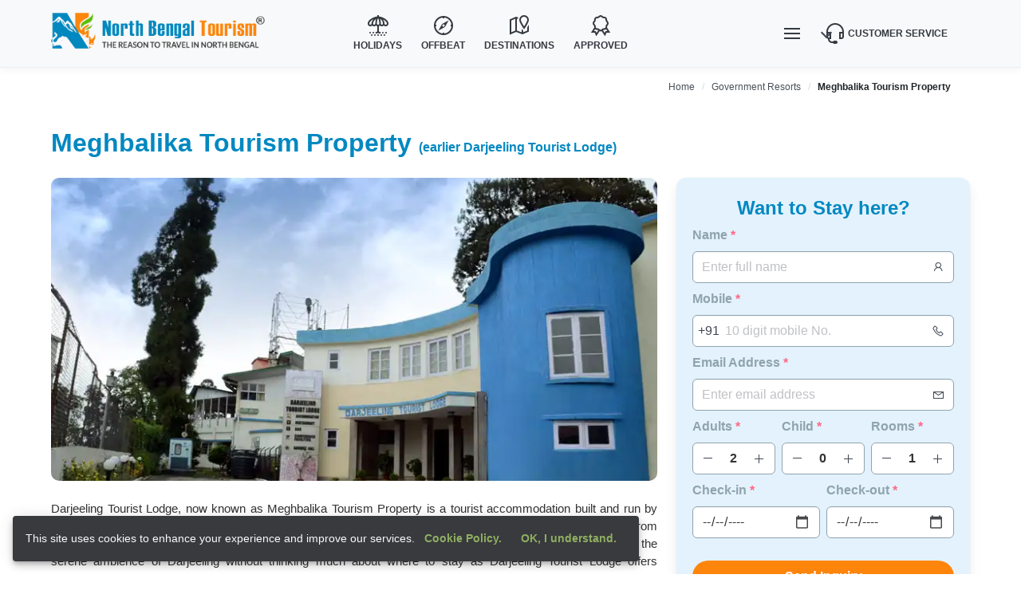

--- FILE ---
content_type: text/html; charset=UTF-8
request_url: https://northbengaltourism.com/government-resorts/meghbalika-tourism-property/
body_size: 10945
content:
<!DOCTYPE html><html lang="en"><head><meta charset="utf-8"><meta name="viewport" content="width=device-width, initial-scale=1"><meta name="theme-color" content="#f8f9fa"><meta name="msapplication-TileColor" content="#f8f9fa"><meta name="msapplication-navbutton-color" content="#f8f9fa"><meta name="apple-mobile-web-app-status-bar-style" content="#f8f9fa"><link rel="icon" type="image/png" href="images/favicon.png"><link rel="apple-touch-icon" sizes="180x180" href="images/ios/apple-touch-icon-180x180.png"><link rel="apple-touch-icon" sizes="152x152" href="images/ios/apple-touch-icon-152x152.png"><link rel="apple-touch-icon" sizes="120x120" href="images/ios/apple-touch-icon-120x120.png"><link rel="apple-touch-icon" sizes="76x76" href="images/ios/apple-touch-icon-76x76.png"><base href="https://northbengaltourism.com/"><script>(function(){if (window.matchMedia && window.matchMedia('(prefers-color-scheme:dark)').matches){document.documentElement.classList.add('dark-mode');}})();</script><link rel="stylesheet" href="css/nbt.min.css"><link rel="preconnect" href="https://cdnjs.cloudflare.com" crossorigin><link rel="dns-prefetch" href="https://cdnjs.cloudflare.com"><link rel="stylesheet" href="https://cdnjs.cloudflare.com/ajax/libs/line-awesome/1.3.0/line-awesome/css/line-awesome.min.css" media="print" onload="this.media='all'"><script>window.dataLayer=window.dataLayer || [];window.dataLayer.push({'gtm.start':new Date().getTime(),event:'gtm.js'});function loadGTM(){if (window.gtmLoaded) return;window.gtmLoaded=true;var f=document.getElementsByTagName('script')[0],j=document.createElement('script');j.async=true;j.src='https://www.googletagmanager.com/gtm.js?id=GTM-WH57PTPQ';f.parentNode.insertBefore(j,f);}setTimeout(loadGTM,3000);window.addEventListener('scroll',loadGTM,{once:true});</script><title>Meghbalika Tourism Property or Darjeeling Tourist Lodge | North Bengal Tourism</title><meta name="description" content="Meghbalika Tourism Property is a government resort of West Bengal Tourism. Get info about how to book and reach Darjeeling Tourist Lodge."><meta name="keywords" content="meghbalika tourism property, darjeeling tourist lodge"><link rel="canonical" href="https://northbengaltourism.com/government-resorts/meghbalika-tourism-property/"><link rel="preload" as="image" href="/images/govt-resorts/meghbalika_tourism_property_1_780.webp" fetchpriority="high"><style>.hero-carousel picture img{display:block;width:100%;height:100%;object-fit:cover;position:absolute;top:0;left:0;border-radius:10px;z-index:0;}@keyframes carousel{0%{opacity:0;}25%{opacity:1;}50%{opacity:1;}62.5%{opacity:0;}100%{opacity:0;}}.hero-carousel{position:relative;overflow:hidden;height:380px;}.hero-carousel .slide{position:absolute;top:0;left:0;width:100%;height:100%;background-size:cover;background-position:center;border-radius:10px;opacity:0;animation:carousel 10s infinite ease-in-out;transition:opacity 1s linear;}.hero-carousel .slide:nth-child(1){background-image:url('images/govt-resorts/meghbalika_tourism_property_1_780.webp');opacity:1;animation-delay:0s;}.hero-carousel .slide:nth-child(2){background-image:url('images/govt-resorts/meghbalika_tourism_property_2_780.webp');animation-delay:5s;}@media (max-width:1024px){}@media (max-width:980px){}@media (max-width:780px){.hero-carousel .slide:nth-child(1){background-image:url('images/govt-resorts/meghbalika_tourism_property_1_780.webp');}.hero-carousel .slide:nth-child(2){background-image:url('images/govt-resorts/meghbalika_tourism_property_2_780.webp');}}@media (max-width:640px){.hero-carousel .slide:nth-child(1){background-image:url('images/govt-resorts/meghbalika_tourism_property_1_640.webp');}.hero-carousel .slide:nth-child(2){background-image:url('images/govt-resorts/meghbalika_tourism_property_2_640.webp');}}@media (max-width:480px){.hero-carousel .slide:nth-child(1){background-image:url('images/govt-resorts/meghbalika_tourism_property_1_480.webp');}.hero-carousel .slide:nth-child(2){background-image:url('images/govt-resorts/meghbalika_tourism_property_2_480.webp');}}@media (max-width:480px){.hero-carousel{height:348px;}}@media (min-width:481px) and (max-width:640px){.hero-carousel{height:480px;}}@media (min-width:641px) and (max-width:780px){.hero-carousel{height:480px;}}h2{font-size:1.5rem;}h3{font-size:1.25rem;}h4{font-size:1.1rem;}h1 span{font-size:1rem;}ul:not(.child-places ul,footer ul,.breadcrumb ul){padding:10px 0 10px 30px;list-style-type:disc;}p{text-align:justify;}#data-container .card{display:flex;height:100%;border-radius:10px;box-shadow:none;transition:box-shadow .2s ease;border:1px solid rgb(206,206,206);}#data-container .card:hover{box-shadow:0 0 10px rgb(206,206,206);}#data-container .card-content{flex-grow:1;display:flex;flex-direction:column;justify-content:space-between;padding:0;color:#333;}#data-container .columns{display:flex;height:100%;}#data-container .card-image{display:flex;height:100%;align-items:stretch;overflow:hidden;border-radius:10px 0 0 10px;}#data-container .card-image img{width:100%;height:100%;min-height:95px;object-fit:cover;border-radius:10px 0 0 10px;}@media screen and (max-width:767px){#data-container .card-image img{height:120px;}}#data-container .c-content{display:flex;flex-direction:column;justify-content:center;padding:1rem;height:100%;}.c-content div{font-size:14px;font-weight:600;}.c-content p{margin-bottom:0;text-align:left;font-size:.9rem;}@media (max-width:768px) and (orientation:landscape){.columns.is-mobile-landscape{display:flex;flex-wrap:wrap;}.is-half-mobile-landscape{width:50% !important;flex:0 0 50%;}}</style></head><body><header class="border-bottom"><div class="container py-2 border-bottom"><nav class="navbar" aria-label="main navigation"><div class="navbar-brand"><a class="navbar-item" href="./"><picture><source srcset="images/logo-dark.webp" media="(prefers-color-scheme: dark)"><source srcset="images/logo.webp" media="(prefers-color-scheme: light)"><img src="images/logo.webp" alt="North Bengal Tourism Logo" width="268" height="45"></picture></a><button class="navbar-burger is-hidden-desktop" aria-label="menu" aria-expanded="false" id="mobileMenuTrigger"><span aria-hidden="true"></span><span aria-hidden="true"></span><span aria-hidden="true"></span><span aria-hidden="true"></span></button></div><div id="navbarBasicExample" class="navbar-menu"><div class="navbar-start ml-auto"><a class="navbar-item" href="holiday-packages/"><i class="las la-umbrella-beach" aria-hidden="true"></i><span>Holidays</span></a><a class="navbar-item" href="offbeat-destinations/"><i class="las la-compass" aria-hidden="true"></i><span>Offbeat</span></a><a class="navbar-item" href="destinations/"><i class="las la-map-marked" aria-hidden="true"></i><span>Destinations</span></a><a class="navbar-item" href="recognition/"><i class="las la-certificate" aria-hidden="true"></i><span>Approved</span></a></div><div class="navbar-end is-align-items-center"><button class="navbar-burger is-hidden-touch" aria-label="Main menu" aria-expanded="false" id="desktopMenuTrigger" title="Navigation menu"><span aria-hidden="true"></span><span aria-hidden="true"></span><span aria-hidden="true"></span><span aria-hidden="true"></span></button><div class="navbar-item has-dropdown is-hoverable"><button class="navbar-link" aria-haspopup="true" aria-controls="customerServiceDropdown"><i class="las la-headset"></i><span>Customer Service</span></button><div id="customerServiceDropdown" class="navbar-dropdown is-right"><a class="navbar-item" href="tel:+918145584286"><i class="las la-phone-volume"></i><div><span>Call Support</span><span>+91 81455 84286</span></div></a><hr class="navbar-divider"><a class="navbar-item" href="mailto:help@northbengaltourism.com" onclick="copyEmail(event)"><i class="las la-envelope-open-text"></i><div><span>Mail Support</span><span>help@northbengaltourism.com</span></div></a></div></div></div></div></nav></div></header><div id="mobileMenu" class="mobile-menu"><div class="mobile-menu-header"><span>Menu</span><button id="closeMobileMenu" class="close-btn" aria-label="Close mobile menu"><i class="las la-times"></i></button></div><nav class="mobile-menu-content"><a href="./"><i class="las la-home"></i> Home</a><a href="holiday-packages/"><i class="las la-umbrella-beach"></i> Holiday Packages</a><a href="west-bengal-tourism-packages/" title="West Bengal Tourism Tour Packages"><i class="las la-suitcase-rolling"></i> West Bengal Tourism</a><a href="car-rental-service/"><i class="las la-car"></i> Car Rental</a><a href="government-resorts/"><i class="las la-building"></i> Government Resorts</a><a href="hotel-list/"><i class="las la-hotel"></i> Hotels</a><a href="services/"><i class="las la-cogs"></i> Services</a><a href="destinations/"><i class="las la-map"></i> Famous Destinations</a><a href="offbeat-destinations/"><i class="las la-tree"></i> Offbeat Destinations</a><a href="about-us/"><i class="las la-user"></i> About Us</a><a href="recognition/"><i class="las la-award"></i> Recognition</a><a href="testimonials/"><i class="las la-comment"></i> Testimonials</a><a href="blog/"><i class="las la-rss"></i> Travel Blog</a><a href="contact-us/"><i class="las la-envelope"></i> Contact Us</a><a href="career/"><i class="las la-briefcase"></i> Career</a><a href="frequently-asked-questions/"><i class="las la-question-circle"></i> FAQ</a><a href="disclaimer/"><i class="las la-info-circle"></i> Disclaimer</a><a href="cancellation-policy/"><i class="las la-ban"></i> Cancellation Policy</a><a href="privacy-policy/"><i class="las la-user-secret"></i> Privacy Policy</a><a href="terms-and-conditions/"><i class="las la-clipboard-list"></i> Terms & Conditions</a></nav></div><nav class="breadcrumb-wrapper is-hidden-touch" itemscope itemtype="https://schema.org/BreadcrumbList" aria-label="breadcrumb"><div class="container"><nav class="breadcrumb" aria-label="breadcrumbs"><ul><li itemprop="itemListElement" itemscope itemtype="https://schema.org/ListItem"><a href="./" itemprop="item"><span itemprop="name">Home</span></a><meta itemprop="position" content="1"></li><li itemprop="itemListElement" itemscope itemtype="https://schema.org/ListItem"><a href="./government-resorts/" itemprop="item"><span itemprop="name">Government Resorts</span></a><meta itemprop="position" content="2"></li><li class="is-active" itemprop="itemListElement" itemscope itemtype="https://schema.org/ListItem"><a href="#" itemprop="item"><span itemprop="name">Meghbalika Tourism Property</span></a><meta itemprop="position" content="3"></li></ul></nav></div></nav><section class="section py-5"><div class="container"><h1 class="mb-4">Meghbalika Tourism Property <span>(earlier Darjeeling Tourist Lodge)</span></h1><div class="columns"><div class="column is-full-mobile is-8-desktop text-content"><div class="hero-carousel mb-5"><picture><source srcset="images/govt-resorts/meghbalika_tourism_property_1_640.webp" media="(max-width: 768.98px)"><source srcset="images/govt-resorts/meghbalika_tourism_property_1_780.webp" media="(min-width: 769px)"><img src="images/govt-resorts/meghbalika_tourism_property_1_780.webp" alt="Hero image for Meghbalika Tourism Property" width="1280" height="380" decoding="async" fetchpriority="high"></picture><div class="slide"></div><div class="slide"></div></div><div class="article"><p>Darjeeling Tourist Lodge, now known as Meghbalika Tourism Property is a tourist accommodation built and run by West Bengal Tourism Development Corporation. Quite near to Mall Road and just 9 minutes' walk away from Darjeeling Mall, it is an ideal lodge to have an excellent view of the hilltops and the surroundings. Now enjoy the serene ambience of Darjeeling without thinking much about where to stay as Darjeeling Tourist Lodge offers comparatively low-cost accommodation to the tourists.</p><h2>Amenities at Darjeeling Tourist Lodge</h2><p>WBTDC Darjeeling tourist lodge is equipped with all the modern facilities. Even though Annexe Building offers comparatively low-cost accommodation to the tourists, the service of it is also top-notch. Here are the facilities you will get at Meghbalika Tourism Property as mentioned below.</p><ul><li>You will get all the room services. </li><li>The Laundry Service is also available. </li><li>Colour television is available in every room so that you can enjoy your favourite shows even when you are holidaying in Darjeeling. </li><li>Reliable WIFI service is available so that you can stay connected with your friends and family. </li><li>The in-house restaurant of Darjeeling Tourist Lodge caters tourists with reasonable foods and supplies. </li><li>Room Heater is available in the rooms of Annexe building but with additional cost.</li></ul><h2>Things to Do While Staying at Darjeeling Tourist Lodge</h2><p>Darjeeling, being one of the oldest hill stations in India with its mesmerizing beauty is always tourists' first choice. It is not about just scenic attractions as there are plenty of activities you can do while staying at Meghbalika Tourism Property.</p><h3>Darjeeling Sightseeing</h3><p>From Darjeeling Tourist Lodge, you can visit all the sightseeing places of Darjeeling such as Himalayan Mountaineering Institute, Rock Garden, Darjeeling Toy Train, Batasia Loop, Tiger Hill, etc.</p><h3>Toy Train Ride in Darjeeling</h3><p>Darjeeling tour seems pale if you don't have a ride on the famous Darjeeling Himalayan Railway from the tourist lodge. Have a captivating adventure in Darjeeling while enjoying the scenic vista of the Mountain Peaks.</p><h3>Darjeeling Ropeway Ride</h3><p>Darjeeling Ropeway Ride will be of the exciting activities to do from the Meghbalika Tourism Property. The Darjeeling Ropeway ticket charge is now rs 200 and the timings are from 10 am to 4 pm.</p><h3>Shopping in Markets and Malls</h3><p>Shopping is one of the remarkable things to do from WBTDC Darjeeling tourist lodge. Wander around the shopping malls of Darjeeling and also the famous local markets. Some of the malls to explore are Chowk Bazar, The Mall Road, The Rink Mall, Ghoom Monastery Bazar, Teesta Bazar, Batasia Loop Market, Nehru Road, etc.</p><h3>Trekking and Hiking</h3><p>You can trek through the hilly terrains of Darjeeling can be one of the thrilling things to do from the lodge. There are many trekking sites such as Tonglu Trek, Sandakphu Trek, Singalila Trek, Phalut Trek, etc.</p><h2>How to Reach</h2><p>Bagdogra is the nearest airport whereas New Jalpaiguri is the nearest railway station. You can board a train for New Jalpaiguri Railway Station or board a flight for Bagdogra Airport. Hire a car or taxi from these stations to finally reach your destination.</p><h2>How to Book Meghbalika Tourism Property</h2><p>Booking accommodation in Meghbalika Tourism Property is quite easy and convenient. All you have to do is just call us or put an enquiry to us so that we can assist you to book the rooms.</p></div><div class="py-3"><div class="container"><h2 class="mb-4">Other Government Resorts</h2><div class="p-wrapper"><div class="columns is-multiline is-2 is-mobile-landscape" id="data-container"></div><div class="has-text-centered mt-4" id="load-more"><button class="button view-more">Load More</button></div></div></div></div></div><div class="column is-4 is-hidden-touch"><div class="box sticky-box inquiry-box"><div class="form-heading mb-2">Want to Stay here?</div></div></div></div></div></section><footer class="footer is-hidden-touch"><div class="container"><div class="columns is-multiline"><div class="column is-3"><h3>Popular Holiday Packages</h3><ul><li><a href="darjeeling-tour-packages/">Darjeeling Tour Packages</a></li><li><a href="sikkim-tour-packages/">Sikkim Tour Packages</a></li><li><a href="dooars-tour-packages/">Dooars Wildlife Tours</a></li><li><a href="bhutan-tour-packages/">Bhutan Heritage Tours</a></li><li><a href="kalimpong-tour-packages/">Kalimpong Tour Packages</a></li><li><a href="west-bengal-tourism-packages/">West Bengal Tourism Packages</a></li></ul></div><div class="column is-3"><h3>Travel Services</h3><ul><li><a href="holiday-packages/">Tailored Holiday Packages</a></li><li><a href="car-rental-service/">Car Rental &amp; Transport</a></li><li><a href="government-resorts/">Government Resorts</a></li><li><a href="hotel-list/">Hotel &amp; Homestay Booking</a></li><li><a href="services/">Services We Provide</a></li></ul></div><div class="column is-3"><h3>Explore Destinations</h3><ul><li><a href="destinations/">Top Tourist Attractions</a></li><li><a href="offbeat-destinations/">Unexplored Destinations</a></li></ul></div><div class="column is-3 contact-info"><h3>Get in Touch</h3><p><strong>North Bengal Tourism&reg;</strong></p><p><i class="las la-envelope"></i> help@northbengaltourism.com</p><p><i class="las la-phone"></i> +91 81455 84286</p><p><i class="las la-map-marker-alt"></i> Siliguri, West Bengal, India</p></div><div class="column is-3"><h3>About Our Company</h3><ul><li><a href="about-us/">Who We Are</a></li><li><a href="contact-us/">Contact Us</a></li><li><a href="blog/">Travel Blog</a></li><li><a href="frequently-asked-questions/">Help &amp; FAQs</a></li><li><a href="testimonials/">Client Testimonials</a></li><li><a href="recognition/">Our Achievements</a></li><li><a href="career/">Careers &amp; Opportunities</a></li></ul></div><div class="column is-3"><h3>Our Policies</h3><ul><li><a href="disclaimer/">Legal Disclaimer</a></li><li><a href="cancellation-policy/">Cancellation &amp; Refund Policy</a></li><li><a href="privacy-policy/">Privacy &amp; Data Protection</a></li><li><a href="terms-and-conditions/">Terms &amp; Conditions</a></li></ul></div></div></div></footer><div class="copyright is-hidden-touch"><div class="container"><div>&copy; 2025 <a href="https://northbengaltourism.com/" title="North Bengal Tourism">North Bengal Tourism</a>. All rights reserved.</div><div class="social-icons"><a href="https://www.youtube.com/@NorthBengalTourismOfficial" target="_blank" rel="noreferrer" title="Youtube"><i class="la la-youtube"></i></a><a href="https://www.facebook.com/NorthBengalTourism/" target="_blank" rel="noreferrer" title="Facebook"><i class="la la-facebook-f"></i></a><a href="https://x.com/NBTour" target="_blank" rel="noreferrer" title="Twitter X"><i class="la la-twitter"></i></a><a href="https://www.instagram.com/northbengaltourism/" target="_blank" rel="noreferrer" title="Instagram"><i class="la la-instagram"></i></a><a href="https://in.linkedin.com/company/north-bengal-tourism" target="_blank" rel="noreferrer" title="LinkedIn"><i class="la la-linkedin"></i></a><a href="https://in.pinterest.com/northbengaltourism/" target="_blank" rel="noreferrer" title="Pinterest"><i class="la la-pinterest"></i></a><a href="https://northbengaltourism.tumblr.com/" target="_blank" rel="noreferrer" title="Tumblr"><i class="la la-tumblr"></i></a><a href="sitemap/" target="_blank" title="Sitemap"><i class="la la-sitemap"></i></a></div></div></div><div id="cookie-banner" class="is-hidden"><span>This site uses cookies to enhance your experience and improve our services.</span><div><a href="privacy-policy/" target="_blank" class="button">Cookie Policy.</a><button class="button" onclick="acceptCookies()">OK, I understand.</button></div></div><div class="is-hidden-touch noddbut"><div class="shake-button" id="attentionButton"><i class="las la-bell"></i> Get a Quote </div></div><div class="body-padding is-hidden-desktop"></div><div class="fixed-action-buttons is-hidden-desktop"><a href="tel:+918145584286" class="action-button call-now"><i class="la la-phone"></i> Call Now </a><button class="action-button get-quote"><i class="la la-envelope"></i> Get a Quote </button></div><div id="packageModal" class="modal" tabindex="-1"><div class="modal-background"></div><div class="modal-content"><div class="box"><div class="form-heading">Excited for Your Next Vacation?</div><div class="has-text-centered"><div id="priceAttractMsg" class="price-highlight"></div></div><div id="modalFormContainer"><form id="bookingForm" action="_mod_form_resort.php" method="post"><input type="hidden" name="pname" value="Meghbalika Tourism Property"><input type="hidden" name="url" value="meghbalika-tourism-property"><div class="columns is-mobile is-multiline is-1-mobile is-1-tablet"><div class="column is-6-desktop is-6-tablet is-full-mobile is-fullsize"><label class="label">Name <span class="has-text-danger">*</span></label><div class="control has-icons-right"><input class="input" type="text" name="yname" id="yname" placeholder="Enter full name" required><span class="icon is-small is-right"><i class="las la-user"></i></span></div><p class="help has-text-danger name-error"></p></div><div class="column is-6-desktop is-6-tablet is-full-mobile is-fullsize"><label class="label">Mobile <span class="has-text-danger">*</span></label><div class="control has-icons-left has-icons-right"><input class="input" type="tel" name="ycon" id="ycon" placeholder="10 digit mobile No." required><span class="icon is-small is-left">+91</span><span class="icon is-small is-right"><i class="las la-phone"></i></span></div><p class="help has-text-danger mobile-error"></p></div><div class="column is-6-desktop is-6-tablet is-full-mobile is-fullsize"><label class="label">Email Address <span class="has-text-danger">*</span></label><div class="control has-icons-right"><input class="input" type="email" name="yemail" id="yemail" placeholder="Enter email address" required><span class="icon is-small is-right"><i class="las la-envelope"></i></span></div><p class="help has-text-danger email-error"></p></div><div class="column is-3-desktop is-2-tablet is-4-mobile is-onethird"><label class="label">Adults <span class="has-text-danger">*</span></label><div class="control has-icons-left has-icons-right has-text-centered"><span class="icon is-small is-left" id="minusAdult" style="cursor:pointer"><i class="las la-minus"></i></span><input class="input has-text-centered has-text-weight-bold" type="number" name="adult" id="adult" min="1" value="2" required readonly><span class="icon is-small is-right" id="plusAdult" style="cursor:pointer"><i class="las la-plus"></i></span></div><p class="help has-text-danger adult-error"></p></div><div class="column is-3-desktop is-2-tablet is-4-mobile is-onethird"><label class="label">Child <span class="has-text-danger">*</span></label><div class="control has-icons-left has-icons-right has-text-centered"><span class="icon is-small is-left" id="minusChild" style="cursor:pointer"><i class="las la-minus"></i></span><input class="input has-text-centered has-text-weight-bold" type="number" name="child" id="child" min="0" value="0" required readonly><span class="icon is-small is-right" id="plusChild" style="cursor:pointer"><i class="las la-plus"></i></span></div><p class="help has-text-danger child-error"></p></div><div class="column is-3-desktop is-2-tablet is-4-mobile is-onethird"><label class="label">Rooms <span class="has-text-danger">*</span></label><div class="control has-icons-left has-icons-right has-text-centered"><span class="icon is-small is-left" id="minusRoom" style="cursor:pointer"><i class="las la-minus"></i></span><input class="input has-text-centered has-text-weight-bold" type="number" name="rooms" id="room" min="1" value="1" required readonly><span class="icon is-small is-right" id="plusRoom" style="cursor:pointer"><i class="las la-plus"></i></span></div><p class="help has-text-danger rooms-error"></p></div><div class="column is-6"><label class="label">Check-in <span class="has-text-danger">*</span></label><input class="input" type="date" name="adate" id="adate" required><p class="help has-text-danger adate-error"></p></div><div class="column is-6"><label class="label">Check-out <span class="has-text-danger">*</span></label><input class="input" type="date" name="ddate" id="ddate" required><p class="help has-text-danger ddate-error"></p></div></div><button type="submit" class="button is-primary is-fullwidth">Send Inquiry</button><div id="form-errors"></div></form></div></div></div><button class="modal-close is-large" aria-label="close"></button></div><button id="scrollTop"><i class="las la-arrow-up"></i></button><script>let modalTimer;var lowestPackagePrice=null;setInterval(()=>{const btn=document.querySelector('.package-button');if (btn){btn.classList.add('animate-light');setTimeout(()=> btn.classList.remove('animate-light'),1000);}},5000);function openModal(event,destiny=window.destiny,packid=window.packid,duration=window.duration,cardPrice=null){if (event) event.preventDefault();clearTimeout(modalTimer);modalTimer=null;if (document.querySelector(".modal.is-active")) return;const modal=document.getElementById("packageModal");if (modal){if (destiny) modal.querySelector("input[name='destinations']").value=destiny;if (packid) modal.querySelector("input[name='packid']").value=packid;if (duration) modal.querySelector("input[name='duration']").value=duration;modal.classList.add("is-active");document.documentElement.classList.add("modal-open");const priceMsg=document.getElementById("priceAttractMsg");const heading=document.querySelector('.form-heading');if (priceMsg){priceMsg.style.display="none";priceMsg.innerHTML='';}if (heading) heading.style.marginBottom="1.5rem";let finalPrice=null;let allowFallback=true;if (typeof cardPrice !=='undefined' && cardPrice !==null){if (cardPrice >=4000){finalPrice=cardPrice;allowFallback=false;}else{allowFallback=false;}}if (allowFallback && typeof lowestPackagePrice !=='undefined' && lowestPackagePrice >=4000){finalPrice=lowestPackagePrice;}if (finalPrice && priceMsg){priceMsg.innerHTML=`<i class="las la-tag"></i> Packages from ₹${Number(finalPrice).toLocaleString('en-IN',{minimumFractionDigits:0,maximumFractionDigits:0})}&nbsp;per person (8 pax)`;priceMsg.style.display="inline-block";if (heading) heading.style.marginBottom="0.2rem";}}}window.isHolidayPage=false;function startModalTimer(){const lSD=localStorage.getItem("lSD");if (!modalTimer && (!lSD || daysSince(lSD) >=1 || window.isHolidayPage)){if ((!document.querySelector('.inquiry-box') && !document.querySelector('.package-box') && !document.querySelector('.chooseRooms') && !document.querySelector('.contact-form')) || window.innerWidth <=767){modalTimer=setInterval(()=>{const menu=document.getElementById('mobileMenu');if (!menu || !menu.classList.contains('open')){openModal();}},20000);}}}document.addEventListener("DOMContentLoaded",function(){setTimeout(()=>{if (!document.querySelector('.inquiry-box') && !document.querySelector('.package-box') && !document.querySelector('.chooseRooms') && !document.querySelector('.resort')){const attentionBox=document.querySelector('.noddbut');if (attentionBox){attentionBox.style.display='block';attentionBox.classList.add('fade-in');}}},2000);const button=document.getElementById('attentionButton');setInterval(()=>{button.classList.add('shaking');setTimeout(()=>{button.classList.remove('shaking');},600);},5000);button.addEventListener("click",(event)=>{clearTimeout(modalTimer);modalTimer=null;openModal(event);});});const menu=document.getElementById("mobileMenu");const overlay=document.createElement("div");const burgers=document.querySelectorAll(".navbar-burger");const close=document.getElementById("closeMobileMenu");overlay.className="menu-overlay";document.body.appendChild(overlay);let lastScrollTop=0;function disableBodyScroll(){lastScrollTop=window.scrollY;document.body.style.position="fixed";document.body.style.top=`-${lastScrollTop}px`;document.body.style.width="100%";document.body.classList.add("menu-open");}function enableBodyScroll(){document.body.classList.remove("menu-open");const scrollY=parseInt(document.body.style.top || "0") *-1;document.body.style.position="";document.body.style.top="";window.scrollTo(0,scrollY);}function preventScroll(e){if (!menu.contains(e.target)){e.preventDefault();}}function toggleMenu(){menu.classList.toggle("open");overlay.classList.toggle("show");if (menu.classList.contains("open")){disableBodyScroll();}else{enableBodyScroll();}}burgers.forEach(function(burger){burger.addEventListener("click",function(e){e.preventDefault();toggleMenu();});});close.addEventListener("click",toggleMenu);overlay.addEventListener("click",toggleMenu);function setMenuContentHeight(){const headerHeight=document.querySelector('.mobile-menu-header').offsetHeight;document.querySelector('.mobile-menu-content').style.height=`calc(100vh-${headerHeight * 2}px)`;document.querySelector('.mobile-menu-content').style.maxHeight=`calc(100vh-${headerHeight * 2}px)`;}setMenuContentHeight();window.addEventListener('resize',setMenuContentHeight);document.addEventListener("DOMContentLoaded",function(){let lastScroll=window.scrollY;const header=document.querySelector("header");if (window.innerWidth <=767){document.body.style.paddingTop=header.offsetHeight+"px";}let ticking=false;window.addEventListener("scroll",function(){if (window.innerWidth > 767) return;if (!ticking){window.requestAnimationFrame(()=>{let currentScroll=window.scrollY;if (currentScroll > header.offsetHeight){header.style.top=currentScroll > lastScroll ? `-${header.offsetHeight}px`:"0";}lastScroll=currentScroll;ticking=false;});ticking=true;}});});function daysSince(dateString){const savedDate=new Date(dateString);const now=new Date();const diffTime=now-savedDate;return Math.floor(diffTime / (1000 * 60 * 60 * 24));}function acceptCookies(){localStorage.setItem("cookieAccepted","true");document.getElementById("cookie-banner").classList.add("is-hidden");}function setLeadSubmittedDate(){const today=new Date().toISOString().split("T")[0];localStorage.setItem("lSD",today);}document.addEventListener("DOMContentLoaded",function(){if (!localStorage.getItem("cookieAccepted")){document.getElementById("cookie-banner").classList.remove("is-hidden");}});function copyEmail(e){e.preventDefault();navigator.clipboard.writeText("help@northbengaltourism.com").then(()=>{let n=document.createElement("div");n.textContent="Email copied!";Object.assign(n.style,{position:"fixed",bottom:"20px",left:"50%",transform:"translateX(-50%)",background:"#565656",color:"#fff",padding:"8px 15px",borderRadius:"5px",fontSize:"14px",opacity:"1",transition:"opacity 0.3s",zIndex:"9999"});document.body.appendChild(n);setTimeout(()=> (n.style.opacity="0"),1500);setTimeout(()=> n.remove(),2000);});}const scrollTopButton=document.getElementById("scrollTop");window.addEventListener("scroll",function(){const scrollY=window.scrollY;const windowHeight=window.innerHeight;const bodyHeight=document.body.offsetHeight;if (scrollY > 300){scrollTopButton.style.display="block";if (scrollY+windowHeight >=bodyHeight-100){scrollTopButton.style.bottom="130px";}else{scrollTopButton.style.bottom="20px";}}else{scrollTopButton.style.display="none";}});scrollTopButton.addEventListener("click",function(){window.scrollTo({top:0,behavior:"smooth"});});document.addEventListener("DOMContentLoaded",function(){let offset=0;const container=document.getElementById("data-container");const loadMoreBtn=document.getElementById("load-more");const dataSource="resort";function truncateText(text,maxLength){return text.length > maxLength ? text.slice(0,maxLength)+"...":text;}function checkImageExists(url,callback){const img=new Image();img.onload=()=> callback(true);img.onerror=()=> callback(false);img.src=url;}function loadData(){let url="";document.querySelector("#load-more .view-more").innerText="Loading...";document.querySelector("#load-more .view-more").disabled=true;if (dataSource==="offdest"){url=`_mod_destinations.php?off=2&loc=&place=&offset=${offset}`;}else if (dataSource==="resort"){url=`_mod_other.php?part=1&grid=34&offset=${offset}`;}else if (dataSource==="destination"){url=`_mod_destinations.php?off=1&loc=&place=&offset=${offset}`;}const xhr=new XMLHttpRequest();xhr.open("GET",url,true);xhr.onload=function(){if (this.status===200){let data;try{data=JSON.parse(this.responseText);}catch (e){console.error("JSON parse error:",e);return;}if (!data || data.length===0){loadMoreBtn.style.display="none";return;}data.forEach(item=>{const col=document.createElement("div");col.className="column is-6 is-half-mobile-landscape";if (dataSource==="offdest"){const imgUrl=`./images/offbeat-dest/${item.dlxsimg}`;checkImageExists(imgUrl,function(exists){const imageSrc=exists ? imgUrl:'./images/no_image.webp';col.innerHTML=` <a href="offbeat-destinations/${item.dmname}/${item.dlslug}/"><div class="card is-flex-grow-1"><div class="card-content"><div class="columns is-gapless is-mobile"><div class="column is-one-third"><figure class="image is-fullheight card-image"><img src="${imageSrc}" alt="${item.dlname}"></figure></div><div class="column is-two-thirds"><div class="c-content"><div>${item.dlname}</div><p>${truncateText(item.dlintro,100)}</p></div></div></div></div></div></a>`;container.appendChild(col);});}else if (dataSource==="resort"){const images=item.grimg ? item.grimg.split("||"):[];const firstImage=images.length > 0 ? images[0]:"no_image.webp";const smimg=firstImage+"_480.webp";const imgUrl=`images/govt-resorts/${smimg}`;checkImageExists(imgUrl,function(exists){const imageSrc=exists ? imgUrl:'images/no_image.webp';col.className="column is-4 is-half-mobile-landscape";col.innerHTML=` <a href="government-resorts/${item.grslug}/"><div class="card is-flex-grow-1 has-text-black"><div class="card-content"><div class="columns is-gapless is-mobile is-flex"><div class="column is-one-third"><figure class="image is-fullheight card-image"><img src="${imageSrc}" alt="${item.grname}"></figure></div><div class="column is-two-thirds"><div class="c-content"><div>${item.grname}</div></div></div></div></div></div></a>`;container.appendChild(col);});}else if (dataSource==="destination"){const imgUrl=`./images/${item.dmname}/${item.dlxsimg}`;checkImageExists(imgUrl,function(exists){const imageSrc=exists ? imgUrl:'./images/no_image.webp';col.innerHTML=` <a href="${item.dlslug}/"><div class="card is-flex-grow-1 has-text-black"><div class="card-content"><div class="columns is-gapless is-mobile is-flex"><div class="column is-one-third"><figure class="image is-fullheight card-image"><img src="${imageSrc}" alt="${item.dlname}"></figure></div><div class="column is-two-thirds"><div class="c-content"><div>${item.dlname}</div><p>${truncateText(item.dlintro,100)}</p></div></div></div></div></div></a>`;container.appendChild(col);});}});if (data.length < 6){loadMoreBtn.style.display="none";}offset+=6;document.querySelector("#load-more .view-more").innerText="View More";document.querySelector("#load-more .view-more").disabled=false;}else{console.error("XHR failed:",this.status);}};xhr.send();}loadData();loadMoreBtn.addEventListener("click",loadData);});document.addEventListener("DOMContentLoaded",function(){const bookingForm=document.getElementById("bookingForm");if (!bookingForm) return;document.addEventListener('click',function(event){const target=event.target;function updateQuantity(inputId,change){const inputElement=document.getElementById(inputId);if (inputElement){let currentValue=parseInt(inputElement.value,10) || 0;let newValue=currentValue+change;if (newValue >=(inputId==='child' ? 0:1)){inputElement.value=newValue.toString();}}}if (target.closest('#minusAdult')) updateQuantity('adult',-1);else if (target.closest('#plusAdult')) updateQuantity('adult',1);else if (target.closest('#minusChild')) updateQuantity('child',-1);else if (target.closest('#plusChild')) updateQuantity('child',1);else if (target.closest('#minusRoom')) updateQuantity('room',-1);else if (target.closest('#plusRoom')) updateQuantity('room',1);});const arrivalDateInput=document.getElementById("adate");const departureDateInput=document.getElementById("ddate");if (arrivalDateInput){const tomorrow=new Date();tomorrow.setDate(tomorrow.getDate()+1);arrivalDateInput.min=tomorrow.toISOString().split("T")[0];arrivalDateInput.addEventListener("change",function(){if (this.value && departureDateInput){const arrival=new Date(this.value);arrival.setDate(arrival.getDate()+2);departureDateInput.min=arrival.toISOString().split("T")[0];departureDateInput.value=arrival.toISOString().split("T")[0];if (departureDateInput.value < tomorrow.toISOString().split("T")[0]){departureDateInput.value=tomorrow.toISOString().split("T")[0];departureDateInput.min=tomorrow.toISOString().split("T")[0];}}});}const destinationInput=document.getElementById('destinationInput');const destinationList=document.getElementById('destinationList');const destinationsHidden=document.getElementById('destinationsHidden');let destinations=[];function updateDestinationsDisplay(){if (destinationList){destinationList.innerHTML=destinations.map(dest=> `<span class='tag is-primary m-1'>${dest}<button class='delete is-small' onclick='removeDestination("${dest}")'></button></span>` ).join('');}if (destinationsHidden){destinationsHidden.value=destinations.join(',');}}window.removeDestination=function(dest){destinations=destinations.filter(d=> d !==dest);updateDestinationsDisplay();};if (destinationInput){destinationInput.addEventListener('keydown',function(event){if (event.key===',' || event.key==='Enter'){event.preventDefault();let value=destinationInput.value.trim().replace(/,$/,'');if (value && !destinations.includes(value) && destinations.length < 5){destinations.push(value);updateDestinationsDisplay();}else if (destinations.length >=5){alert("You can add up to 5 destinations only.");}destinationInput.value='';}});}bookingForm.addEventListener('submit',function(event){event.preventDefault();const form=this;const formData=new FormData(form);const formErrors=document.getElementById("form-errors");if (formErrors) formErrors.innerHTML='<i class="las la-spinner la-spin"></i> Please wait...';let valid=true;const namePattern=/^[a-zA-Z\s.]+$/;const mobilePattern=/^(?!(\d)\1{9})[6-9]\d{9}$/;const emailPattern=/^[a-zA-Z0-9._-]+@[a-zA-Z0-9.-]+\.[a-zA-Z]{2,6}$/;const specialReqPattern=/^[a-zA-Z0-9,.-]+$/;const urlPattern=/(https?:\/\/|www\.)\S+/;const numberPattern=/^[1-9][0-9]*$/;const childPattern=/^[0-9]+$/;const datePattern=/^\d{4}-\d{2}-\d{2}$/;const destReqPattern=/^[a-zA-Z,.-]+$/;function validateField(fieldName,pattern,errorSelector,errorMessage,isOptional=false){const field=form.querySelector(`[name="${fieldName}"]`);const errorElement=document.querySelector(errorSelector);if (field){const value=formData.get(fieldName).trim();if (isOptional && value===""){if (errorElement) errorElement.textContent="";return true;}if (!pattern.test(value)){if (errorElement) errorElement.textContent=errorMessage;valid=false;return false;}else{if (errorElement) errorElement.textContent="";return true;}}return true;}validateField('yname',namePattern,'.name-error','Please enter a valid name.');validateField('yemail',emailPattern,'.email-error','Please enter a valid email address.');validateField('ycon',mobilePattern,'.mobile-error','Please enter a valid mobile number.');validateField('yacon',mobilePattern,'.alt-m-error','Please enter a valid WhatsApp number.',true);validateField('adate',datePattern,'.adate-error','Please enter a valid arrival date.');validateField('ddate',datePattern,'.ddate-error','Please enter a valid departure date.',true);validateField('adult',numberPattern,'.adult-error','Please enter a valid number of adults.');validateField('child',childPattern,'.child-error','Please enter a valid number of children.');validateField('rooms',numberPattern,'.rooms-error','Please enter a valid number of rooms/cars.');validateField('message',specialReqPattern,'.message-error','Special requirements cannot contain special characters or URLs.',true);const messageField=form.querySelector('[name="message"]');if (messageField && urlPattern.test(formData.get('message').trim())){const messageError=document.querySelector('.message-error');if (messageError) messageError.textContent='Special requirements cannot contain URLs.';valid=false;}if (destinationInput && destinations.length===0){const destinationError=document.querySelector('.destination-error');if (destinationError) destinationError.textContent='Please enter at least one destination.';valid=false;}else if (destinationInput && destinations.length > 0){if (!destinations.every(dest=> destReqPattern.test(dest))){const destinationError=document.querySelector('.destination-error');if (destinationError) destinationError.textContent='Invalid characters in destination.';valid=false;}else{const destinationError=document.querySelector('.destination-error');if (destinationError) destinationError.textContent='';}}if (!valid){if (formErrors) formErrors.innerHTML='';return;}fetch(form.action,{method:'POST',body:formData}) .then(response=>{if (!response.ok){throw new Error(`HTTP error! status:${response.status}`);}return response.json();}) .then(data=>{if (formErrors) formErrors.innerHTML='';if (data.status==="success" && data.errors && data.errors.length===0){setLeadSubmittedDate();form.reset();if (formErrors) formErrors.innerHTML='<i class="las la-spinner la-spin"></i> Redirecting...';setTimeout(()=>{if (formErrors) formErrors.innerHTML='';const modal=document.getElementById("packageModal");if (modal && modal.classList.contains("is-active")){modal.classList.remove("is-active");document.documentElement.classList.remove("modal-open");const packidInput=modal.querySelector("input[name='packid']");if (packidInput) packidInput.value="";const durationInput=modal.querySelector("input[name='duration']");if (durationInput) durationInput.value="";}if (typeof startModalTimer==="function"){startModalTimer();}if (data.redirect_url){window.location.href=data.redirect_url;}},1000);}else if (data.errors && data.errors.length > 0){if (formErrors) formErrors.innerHTML=data.errors.map(error=> `<p class="m-0 has-text-danger is-size-7">${error}</p>`).join('');}else if (data.message){if (formErrors) formErrors.innerHTML=`<p class="m-0 has-text-danger is-size-7">${data.message}</p>`;}else{if (formErrors) formErrors.textContent='An unexpected error occurred.';}}) .catch(error=>{console.error('Fetch error:',error);if (formErrors) formErrors.textContent='An error occurred during submission. Please try again.';});});const modal=document.getElementById("packageModal");const getQuoteButtons=document.querySelectorAll(".get-quote");if (modal && getQuoteButtons.length > 0){getQuoteButtons.forEach(button=>{button.addEventListener('click',function(event){event.preventDefault();clearTimeout(modalTimer);modalTimer=null;modal.classList.add("is-active");document.documentElement.classList.add("modal-open");const ynameInput=document.getElementById("yname");if (ynameInput) ynameInput.focus();const dataId=this.getAttribute('data-id');const roomDataInput=document.querySelector('#bookingForm input[name="room_data"]');if (roomDataInput) roomDataInput.value=dataId;});});document.querySelectorAll(".modal-close,.modal-background").forEach(el=>{el.addEventListener("click",()=>{modal.classList.remove("is-active");document.documentElement.classList.remove("modal-open");const packidInput=modal.querySelector("input[name='packid']");if (packidInput) packidInput.value="";const durationInput=modal.querySelector("input[name='duration']");if (durationInput) durationInput.value="";if (typeof startModalTimer==="function"){startModalTimer();}});});if (typeof startModalTimer==="function"){startModalTimer();}}const inquiryBox=document.querySelector(".inquiry-box");const modalFormContainer=document.getElementById("modalFormContainer");function moveForm(){if (modal && modal.classList.contains("is-active")){return;}if (window.innerWidth >=1024){if (inquiryBox && bookingForm){inquiryBox.appendChild(bookingForm);bookingForm.classList.remove("modal-form");}else if (modalFormContainer && bookingForm){modalFormContainer.appendChild(bookingForm);bookingForm.classList.add("modal-form");}}else{if (modalFormContainer && bookingForm){modalFormContainer.appendChild(bookingForm);bookingForm.classList.add("modal-form");}}}function debounce(func,delay){let timeoutId;return function(){const context=this,args=arguments;clearTimeout(timeoutId);timeoutId=setTimeout(function(){func.apply(context,args);},delay);};}if (inquiryBox || modalFormContainer){const debouncedMoveForm=debounce(moveForm,250);moveForm();window.addEventListener("resize",debouncedMoveForm);}});</script></body></html> 

--- FILE ---
content_type: text/css
request_url: https://northbengaltourism.com/css/nbt.min.css
body_size: 24844
content:
@charset "UTF-8";.navbar-item.has-dropdown, button, td, th {padding: 0;}a, button {transition-property: background-color, border-color, color;transition-duration: var(--bulma-duration);}article, figure, footer, h1.line-icon-top::before, h2.line-icon-top::before, header, hr, section {display: block;}.button, .checkbox input, .modal-close, .tag.is-hoverable, a, a.panel-block, a.tag, button, button.tag, label.panel-block {cursor: pointer;}.content li + li, .content ul ul {margin-top: 0.25em;}.delete, .modal-close {--bulma-delete-dimensions: 1.25rem;--bulma-delete-background-l: 0%;--bulma-delete-color: var(--bulma-white);max-height: var(--bulma-delete-dimensions);max-width: var(--bulma-delete-dimensions);min-height: var(--bulma-delete-dimensions);min-width: var(--bulma-delete-dimensions);pointer-events: auto;width: var(--bulma-delete-dimensions);}.notification.is-danger.is-light, .notification.is-info.is-light, .notification.is-light.is-light, .notification.is-link.is-light, .notification.is-primary.is-light, .notification.is-success.is-light, .notification.is-warning.is-light, .notification.is-white.is-light {--bulma-notification-background-l: 90%;}.control, .input, .select, .textarea {--bulma-input-h: var(--bulma-scheme-h);--bulma-input-s: var(--bulma-scheme-s);--bulma-input-border-style: solid;--bulma-input-border-l: var(--bulma-border-l);}.button, .icon, .input, .navbar-burger span, .select select, .textarea, a, button {transition-duration: var(--bulma-duration);}.breadcrumb, .button, .carousel, .tag {white-space: nowrap;}.article a, .breadcrumb a, .c-card, .footer .contact-info a, .mobile-menu-content a, a {text-decoration: none;}.navbar-burger.is-active span:nth-child(3), .navbar-burger.is-active span:nth-child(4), .noddbut {opacity: 0;}:root {--bulma-control-radius: var(--bulma-radius);--bulma-control-radius-small: var(--bulma-radius-small);--bulma-control-border-width: 1px;--bulma-control-height: 2.5em;--bulma-control-line-height: 1.5;--bulma-control-padding-vertical: calc(0.5em - 1px);--bulma-control-padding-horizontal: calc(0.75em - 1px);--bulma-control-size: var(--bulma-size-normal);--bulma-control-focus-shadow-l: 50%;--bulma-scheme-h: 221;--bulma-scheme-s: 14%;--bulma-light-l: 90%;--bulma-light-invert-l: 20%;--bulma-dark-l: 20%;--bulma-dark-invert-l: 90%;--bulma-soft-l: 90%;--bulma-bold-l: 20%;--bulma-soft-invert-l: 20%;--bulma-bold-invert-l: 90%;--bulma-hover-background-l-delta: -5%;--bulma-active-background-l-delta: -10%;--bulma-hover-border-l-delta: -10%;--bulma-active-border-l-delta: -20%;--bulma-hover-color-l-delta: -5%;--bulma-active-color-l-delta: -10%;--bulma-hover-shadow-a-delta: -0.05;--bulma-active-shadow-a-delta: -0.1;--bulma-scheme-brightness: light;--bulma-scheme-main-l: 100%;--bulma-scheme-main-bis-l: 98%;--bulma-scheme-main-ter-l: 96%;--bulma-background-l: 96%;--bulma-border-weak-l: 93%;--bulma-border-l: 86%;--bulma-text-weak-l: 48%;--bulma-text-strong-l: 21%;--bulma-text-title-l: 14%;--bulma-scheme-invert-ter-l: 14%;--bulma-scheme-invert-bis-l: 7%;--bulma-scheme-invert-l: 4%;--bulma-family-primary: Inter, SF Pro, Segoe UI, Roboto, Oxygen, Ubuntu, Helvetica Neue, Helvetica, Arial, sans-serif;--bulma-family-secondary: Inter, SF Pro, Segoe UI, Roboto, Oxygen, Ubuntu, Helvetica Neue, Helvetica, Arial, sans-serif;--bulma-family-code: Inconsolata, Hack, SF Mono, Roboto Mono, Source Code Pro, Ubuntu Mono, monospace;--bulma-size-small: 0.75rem;--bulma-size-normal: 1rem;--bulma-size-medium: 1.25rem;--bulma-size-large: 1.5rem;--bulma-weight-light: 300;--bulma-weight-normal: 400;--bulma-weight-medium: 500;--bulma-weight-semibold: 600;--bulma-weight-bold: 700;--bulma-weight-extrabold: 800;--bulma-block-spacing: 1.5rem;--bulma-duration: 294ms;--bulma-easing: ease-out;--bulma-radius-small: 0.25rem;--bulma-radius: 0.375rem;--bulma-radius-medium: 0.5em;--bulma-radius-large: 0.75rem;--bulma-radius-rounded: 9999px;--bulma-speed: 86ms;--bulma-arrow-color: var(--bulma-link);--bulma-loading-color: var(--bulma-border);--bulma-burger-h: var(--bulma-link-h);--bulma-burger-s: var(--bulma-link-s);--bulma-burger-l: var(--bulma-link-l);--bulma-burger-border-radius: 0.5em;--bulma-burger-gap: 5px;--bulma-burger-item-height: 2px;--bulma-burger-item-width: 20px;--bulma-white: hsla( var(--bulma-white-h), var(--bulma-white-s), var(--bulma-white-l), 1 );--bulma-white-base: hsla( var(--bulma-white-h), var(--bulma-white-s), var(--bulma-white-l), 1 );--bulma-white-rgb: 255, 255, 255;--bulma-white-h: 221deg;--bulma-white-s: 14%;--bulma-white-l: 100%;--bulma-white-invert-l: 4%;--bulma-white-invert: #090a0c;--bulma-white-on-scheme-l: 35%;--bulma-white-on-scheme: hsla( var(--bulma-white-h), var(--bulma-white-s), var(--bulma-white-on-scheme-l), 1 );--bulma-black: hsla( var(--bulma-black-h), var(--bulma-black-s), var(--bulma-black-l), 1 );--bulma-black-base: hsla( var(--bulma-black-h), var(--bulma-black-s), var(--bulma-black-l), 1 );--bulma-black-rgb: 8.772, 9.6764, 11.628;--bulma-black-h: 221deg;--bulma-black-s: 14%;--bulma-black-l: 4%;--bulma-black-invert-l: 100%;--bulma-black-invert: #fff;--bulma-black-on-scheme-l: 4%;--bulma-black-on-scheme: hsla( var(--bulma-black-h), var(--bulma-black-s), var(--bulma-black-on-scheme-l), 1 );--bulma-light: hsla( var(--bulma-light-h), var(--bulma-light-s), var(--bulma-light-l), 1 );--bulma-light-base: hsla( var(--bulma-light-h), var(--bulma-light-s), var(--bulma-light-l), 1 );--bulma-light-rgb: 243.372, 244.2764, 246.228;--bulma-light-h: 221deg;--bulma-light-s: 14%;--bulma-light-l: 96%;--bulma-light-invert-l: 21%;--bulma-light-invert: #2e333d;--bulma-light-on-scheme-l: 36%;--bulma-light-on-scheme: hsla( var(--bulma-light-h), var(--bulma-light-s), var(--bulma-light-on-scheme-l), 1 );--bulma-dark: hsla( var(--bulma-dark-h), var(--bulma-dark-s), var(--bulma-dark-l), 1 );--bulma-dark-base: hsla( var(--bulma-dark-h), var(--bulma-dark-s), var(--bulma-dark-l), 1 );--bulma-dark-rgb: 46.053, 50.8011, 61.047;--bulma-dark-h: 221deg;--bulma-dark-s: 14%;--bulma-dark-l: 21%;--bulma-dark-invert-l: 96%;--bulma-dark-invert: #f3f4f6;--bulma-dark-on-scheme-l: 21%;--bulma-dark-on-scheme: hsla( var(--bulma-dark-h), var(--bulma-dark-s), var(--bulma-dark-on-scheme-l), 1 );--bulma-text: hsla( var(--bulma-text-h), var(--bulma-text-s), var(--bulma-text-l), 1 );--bulma-text-base: hsla( var(--bulma-text-h), var(--bulma-text-s), var(--bulma-text-l), 1 );--bulma-text-rgb: 63.597, 70.1539, 84.303;--bulma-text-h: 221deg;--bulma-text-s: 14%;--bulma-text-l: 29%;--bulma-text-00-l: 0%;--bulma-text-05-l: 4%;--bulma-text-10-l: 9%;--bulma-text-15-l: 14%;--bulma-text-20-l: 19%;--bulma-text-25-l: 24%;--bulma-text-30-l: 29%;--bulma-text-35-l: 34%;--bulma-text-40-l: 39%;--bulma-text-45-l: 44%;--bulma-text-50-l: 49%;--bulma-text-55-l: 54%;--bulma-text-60-l: 59%;--bulma-text-65-l: 64%;--bulma-text-70-l: 69%;--bulma-text-75-l: 74%;--bulma-text-80-l: 79%;--bulma-text-85-l: 84%;--bulma-text-90-l: 89%;--bulma-text-95-l: 94%;--bulma-text-100-l: 99%;--bulma-text-00: hsla( var(--bulma-text-h), var(--bulma-text-s), var(--bulma-text-00-l), 1 );--bulma-text-00-invert-l: var(--bulma-text-60-l);--bulma-text-00-invert: hsla( var(--bulma-text-h), var(--bulma-text-s), var(--bulma-text-00-invert-l), 1 );--bulma-text-05: hsla( var(--bulma-text-h), var(--bulma-text-s), var(--bulma-text-05-l), 1 );--bulma-text-05-invert-l: var(--bulma-text-60-l);--bulma-text-05-invert: hsla( var(--bulma-text-h), var(--bulma-text-s), var(--bulma-text-05-invert-l), 1 );--bulma-text-10: hsla( var(--bulma-text-h), var(--bulma-text-s), var(--bulma-text-10-l), 1 );--bulma-text-10-invert-l: var(--bulma-text-70-l);--bulma-text-10-invert: hsla( var(--bulma-text-h), var(--bulma-text-s), var(--bulma-text-10-invert-l), 1 );--bulma-text-15: hsla( var(--bulma-text-h), var(--bulma-text-s), var(--bulma-text-15-l), 1 );--bulma-text-15-invert-l: var(--bulma-text-75-l);--bulma-text-15-invert: hsla( var(--bulma-text-h), var(--bulma-text-s), var(--bulma-text-15-invert-l), 1 );--bulma-text-20: hsla( var(--bulma-text-h), var(--bulma-text-s), var(--bulma-text-20-l), 1 );--bulma-text-20-invert-l: var(--bulma-text-85-l);--bulma-text-20-invert: hsla( var(--bulma-text-h), var(--bulma-text-s), var(--bulma-text-20-invert-l), 1 );--bulma-text-25: hsla( var(--bulma-text-h), var(--bulma-text-s), var(--bulma-text-25-l), 1 );--bulma-text-25-invert-l: var(--bulma-text-95-l);--bulma-text-25-invert: hsla( var(--bulma-text-h), var(--bulma-text-s), var(--bulma-text-25-invert-l), 1 );--bulma-text-30: hsla( var(--bulma-text-h), var(--bulma-text-s), var(--bulma-text-30-l), 1 );--bulma-text-30-invert-l: var(--bulma-text-100-l);--bulma-text-30-invert: hsla( var(--bulma-text-h), var(--bulma-text-s), var(--bulma-text-30-invert-l), 1 );--bulma-text-35: hsla( var(--bulma-text-h), var(--bulma-text-s), var(--bulma-text-35-l), 1 );--bulma-text-35-invert-l: var(--bulma-text-100-l);--bulma-text-35-invert: hsla( var(--bulma-text-h), var(--bulma-text-s), var(--bulma-text-35-invert-l), 1 );--bulma-text-40: hsla( var(--bulma-text-h), var(--bulma-text-s), var(--bulma-text-40-l), 1 );--bulma-text-40-invert-l: var(--bulma-text-100-l);--bulma-text-40-invert: hsla( var(--bulma-text-h), var(--bulma-text-s), var(--bulma-text-40-invert-l), 1 );--bulma-text-45: hsla( var(--bulma-text-h), var(--bulma-text-s), var(--bulma-text-45-l), 1 );--bulma-text-45-invert-l: var(--bulma-text-100-l);--bulma-text-45-invert: hsla( var(--bulma-text-h), var(--bulma-text-s), var(--bulma-text-45-invert-l), 1 );--bulma-text-50: hsla( var(--bulma-text-h), var(--bulma-text-s), var(--bulma-text-50-l), 1 );--bulma-text-50-invert-l: var(--bulma-text-100-l);--bulma-text-50-invert: hsla( var(--bulma-text-h), var(--bulma-text-s), var(--bulma-text-50-invert-l), 1 );--bulma-text-55: hsla( var(--bulma-text-h), var(--bulma-text-s), var(--bulma-text-55-l), 1 );--bulma-text-55-invert-l: var(--bulma-text-100-l);--bulma-text-55-invert: hsla( var(--bulma-text-h), var(--bulma-text-s), var(--bulma-text-55-invert-l), 1 );--bulma-text-60: hsla( var(--bulma-text-h), var(--bulma-text-s), var(--bulma-text-60-l), 1 );--bulma-text-60-invert-l: var(--bulma-text-05-l);--bulma-text-60-invert: hsla( var(--bulma-text-h), var(--bulma-text-s), var(--bulma-text-60-invert-l), 1 );--bulma-text-65: hsla( var(--bulma-text-h), var(--bulma-text-s), var(--bulma-text-65-l), 1 );--bulma-text-65-invert-l: var(--bulma-text-05-l);--bulma-text-65-invert: hsla( var(--bulma-text-h), var(--bulma-text-s), var(--bulma-text-65-invert-l), 1 );--bulma-text-70: hsla( var(--bulma-text-h), var(--bulma-text-s), var(--bulma-text-70-l), 1 );--bulma-text-70-invert-l: var(--bulma-text-10-l);--bulma-text-70-invert: hsla( var(--bulma-text-h), var(--bulma-text-s), var(--bulma-text-70-invert-l), 1 );--bulma-text-75: hsla( var(--bulma-text-h), var(--bulma-text-s), var(--bulma-text-75-l), 1 );--bulma-text-75-invert-l: var(--bulma-text-15-l);--bulma-text-75-invert: hsla( var(--bulma-text-h), var(--bulma-text-s), var(--bulma-text-75-invert-l), 1 );--bulma-text-80: hsla( var(--bulma-text-h), var(--bulma-text-s), var(--bulma-text-80-l), 1 );--bulma-text-80-invert-l: var(--bulma-text-15-l);--bulma-text-80-invert: hsla( var(--bulma-text-h), var(--bulma-text-s), var(--bulma-text-80-invert-l), 1 );--bulma-text-85: hsla( var(--bulma-text-h), var(--bulma-text-s), var(--bulma-text-85-l), 1 );--bulma-text-85-invert-l: var(--bulma-text-20-l);--bulma-text-85-invert: hsla( var(--bulma-text-h), var(--bulma-text-s), var(--bulma-text-85-invert-l), 1 );--bulma-text-90: hsla( var(--bulma-text-h), var(--bulma-text-s), var(--bulma-text-90-l), 1 );--bulma-text-90-invert-l: var(--bulma-text-20-l);--bulma-text-90-invert: hsla( var(--bulma-text-h), var(--bulma-text-s), var(--bulma-text-90-invert-l), 1 );--bulma-text-95: hsla( var(--bulma-text-h), var(--bulma-text-s), var(--bulma-text-95-l), 1 );--bulma-text-95-invert-l: var(--bulma-text-25-l);--bulma-text-95-invert: hsla( var(--bulma-text-h), var(--bulma-text-s), var(--bulma-text-95-invert-l), 1 );--bulma-text-100: hsla( var(--bulma-text-h), var(--bulma-text-s), var(--bulma-text-100-l), 1 );--bulma-text-100-invert-l: var(--bulma-text-25-l);--bulma-text-100-invert: hsla( var(--bulma-text-h), var(--bulma-text-s), var(--bulma-text-100-invert-l), 1 );--bulma-text-invert-l: var(--bulma-text-100-l);--bulma-text-invert: hsla( var(--bulma-text-h), var(--bulma-text-s), var(--bulma-text-invert-l), 1 );--bulma-text-light-l: var(--bulma-text-90-l);--bulma-text-light: hsla( var(--bulma-text-h), var(--bulma-text-s), var(--bulma-text-light-l), 1 );--bulma-text-light-invert-l: var(--bulma-text-20-l);--bulma-text-light-invert: hsla( var(--bulma-text-h), var(--bulma-text-s), var(--bulma-text-light-invert-l), 1 );--bulma-text-dark-l: var(--bulma-text-10-l);--bulma-text-dark: hsla( var(--bulma-text-h), var(--bulma-text-s), var(--bulma-text-dark-l), 1 );--bulma-text-dark-invert-l: var(--bulma-text-70-l);--bulma-text-dark-invert: hsla( var(--bulma-text-h), var(--bulma-text-s), var(--bulma-text-dark-invert-l), 1 );--bulma-text-soft: hsla( var(--bulma-text-h), var(--bulma-text-s), var(--bulma-soft-l), 1 );--bulma-text-bold: hsla( var(--bulma-text-h), var(--bulma-text-s), var(--bulma-bold-l), 1 );--bulma-text-soft-invert: hsla( var(--bulma-text-h), var(--bulma-text-s), var(--bulma-soft-invert-l), 1 );--bulma-text-bold-invert: hsla( var(--bulma-text-h), var(--bulma-text-s), var(--bulma-bold-invert-l), 1 );--bulma-text-on-scheme-l: 29%;--bulma-text-on-scheme: hsla( var(--bulma-text-h), var(--bulma-text-s), var(--bulma-text-on-scheme-l), 1 );--bulma-primary: hsla( var(--bulma-primary-h), var(--bulma-primary-s), var(--bulma-primary-l), 1 );--bulma-primary-base: hsla( var(--bulma-primary-h), var(--bulma-primary-s), var(--bulma-primary-l), 1 );--bulma-primary-rgb: 0, 209.1, 177.735;--bulma-primary-h: 171deg;--bulma-primary-s: 100%;--bulma-primary-l: 41%;--bulma-primary-00-l: 1%;--bulma-primary-05-l: 6%;--bulma-primary-10-l: 11%;--bulma-primary-15-l: 16%;--bulma-primary-20-l: 21%;--bulma-primary-25-l: 26%;--bulma-primary-30-l: 31%;--bulma-primary-35-l: 36%;--bulma-primary-40-l: 41%;--bulma-primary-45-l: 46%;--bulma-primary-50-l: 51%;--bulma-primary-55-l: 56%;--bulma-primary-60-l: 61%;--bulma-primary-65-l: 66%;--bulma-primary-70-l: 71%;--bulma-primary-75-l: 76%;--bulma-primary-80-l: 81%;--bulma-primary-85-l: 86%;--bulma-primary-90-l: 91%;--bulma-primary-95-l: 96%;--bulma-primary-100-l: 100%;--bulma-primary-00: hsla( var(--bulma-primary-h), var(--bulma-primary-s), var(--bulma-primary-00-l), 1 );--bulma-primary-00-invert-l: var(--bulma-primary-30-l);--bulma-primary-00-invert: hsla( var(--bulma-primary-h), var(--bulma-primary-s), var(--bulma-primary-00-invert-l), 1 );--bulma-primary-05: hsla( var(--bulma-primary-h), var(--bulma-primary-s), var(--bulma-primary-05-l), 1 );--bulma-primary-05-invert-l: var(--bulma-primary-40-l);--bulma-primary-05-invert: hsla( var(--bulma-primary-h), var(--bulma-primary-s), var(--bulma-primary-05-invert-l), 1 );--bulma-primary-10: hsla( var(--bulma-primary-h), var(--bulma-primary-s), var(--bulma-primary-10-l), 1 );--bulma-primary-10-invert-l: var(--bulma-primary-50-l);--bulma-primary-10-invert: hsla( var(--bulma-primary-h), var(--bulma-primary-s), var(--bulma-primary-10-invert-l), 1 );--bulma-primary-15: hsla( var(--bulma-primary-h), var(--bulma-primary-s), var(--bulma-primary-15-l), 1 );--bulma-primary-15-invert-l: var(--bulma-primary-100-l);--bulma-primary-15-invert: hsla( var(--bulma-primary-h), var(--bulma-primary-s), var(--bulma-primary-15-invert-l), 1 );--bulma-primary-20: hsla( var(--bulma-primary-h), var(--bulma-primary-s), var(--bulma-primary-20-l), 1 );--bulma-primary-20-invert-l: var(--bulma-primary-100-l);--bulma-primary-20-invert: hsla( var(--bulma-primary-h), var(--bulma-primary-s), var(--bulma-primary-20-invert-l), 1 );--bulma-primary-25: hsla( var(--bulma-primary-h), var(--bulma-primary-s), var(--bulma-primary-25-l), 1 );--bulma-primary-25-invert-l: var(--bulma-primary-100-l);--bulma-primary-25-invert: hsla( var(--bulma-primary-h), var(--bulma-primary-s), var(--bulma-primary-25-invert-l), 1 );--bulma-primary-30: hsla( var(--bulma-primary-h), var(--bulma-primary-s), var(--bulma-primary-30-l), 1 );--bulma-primary-30-invert-l: var(--bulma-primary-00-l);--bulma-primary-30-invert: hsla( var(--bulma-primary-h), var(--bulma-primary-s), var(--bulma-primary-30-invert-l), 1 );--bulma-primary-35: hsla( var(--bulma-primary-h), var(--bulma-primary-s), var(--bulma-primary-35-l), 1 );--bulma-primary-35-invert-l: var(--bulma-primary-00-l);--bulma-primary-35-invert: hsla( var(--bulma-primary-h), var(--bulma-primary-s), var(--bulma-primary-35-invert-l), 1 );--bulma-primary-40: hsla( var(--bulma-primary-h), var(--bulma-primary-s), var(--bulma-primary-40-l), 1 );--bulma-primary-40-invert-l: var(--bulma-primary-05-l);--bulma-primary-40-invert: hsla( var(--bulma-primary-h), var(--bulma-primary-s), var(--bulma-primary-40-invert-l), 1 );--bulma-primary-45: hsla( var(--bulma-primary-h), var(--bulma-primary-s), var(--bulma-primary-45-l), 1 );--bulma-primary-45-invert-l: var(--bulma-primary-05-l);--bulma-primary-45-invert: hsla( var(--bulma-primary-h), var(--bulma-primary-s), var(--bulma-primary-45-invert-l), 1 );--bulma-primary-50: hsla( var(--bulma-primary-h), var(--bulma-primary-s), var(--bulma-primary-50-l), 1 );--bulma-primary-50-invert-l: var(--bulma-primary-10-l);--bulma-primary-50-invert: hsla( var(--bulma-primary-h), var(--bulma-primary-s), var(--bulma-primary-50-invert-l), 1 );--bulma-primary-55: hsla( var(--bulma-primary-h), var(--bulma-primary-s), var(--bulma-primary-55-l), 1 );--bulma-primary-55-invert-l: var(--bulma-primary-10-l);--bulma-primary-55-invert: hsla( var(--bulma-primary-h), var(--bulma-primary-s), var(--bulma-primary-55-invert-l), 1 );--bulma-primary-60: hsla( var(--bulma-primary-h), var(--bulma-primary-s), var(--bulma-primary-60-l), 1 );--bulma-primary-60-invert-l: var(--bulma-primary-10-l);--bulma-primary-60-invert: hsla( var(--bulma-primary-h), var(--bulma-primary-s), var(--bulma-primary-60-invert-l), 1 );--bulma-primary-65: hsla( var(--bulma-primary-h), var(--bulma-primary-s), var(--bulma-primary-65-l), 1 );--bulma-primary-65-invert-l: var(--bulma-primary-10-l);--bulma-primary-65-invert: hsla( var(--bulma-primary-h), var(--bulma-primary-s), var(--bulma-primary-65-invert-l), 1 );--bulma-primary-70: hsla( var(--bulma-primary-h), var(--bulma-primary-s), var(--bulma-primary-70-l), 1 );--bulma-primary-70-invert-l: var(--bulma-primary-10-l);--bulma-primary-70-invert: hsla( var(--bulma-primary-h), var(--bulma-primary-s), var(--bulma-primary-70-invert-l), 1 );--bulma-primary-75: hsla( var(--bulma-primary-h), var(--bulma-primary-s), var(--bulma-primary-75-l), 1 );--bulma-primary-75-invert-l: var(--bulma-primary-10-l);--bulma-primary-75-invert: hsla( var(--bulma-primary-h), var(--bulma-primary-s), var(--bulma-primary-75-invert-l), 1 );--bulma-primary-80: hsla( var(--bulma-primary-h), var(--bulma-primary-s), var(--bulma-primary-80-l), 1 );--bulma-primary-80-invert-l: var(--bulma-primary-10-l);--bulma-primary-80-invert: hsla( var(--bulma-primary-h), var(--bulma-primary-s), var(--bulma-primary-80-invert-l), 1 );--bulma-primary-85: hsla( var(--bulma-primary-h), var(--bulma-primary-s), var(--bulma-primary-85-l), 1 );--bulma-primary-85-invert-l: var(--bulma-primary-10-l);--bulma-primary-85-invert: hsla( var(--bulma-primary-h), var(--bulma-primary-s), var(--bulma-primary-85-invert-l), 1 );--bulma-primary-90: hsla( var(--bulma-primary-h), var(--bulma-primary-s), var(--bulma-primary-90-l), 1 );--bulma-primary-90-invert-l: var(--bulma-primary-10-l);--bulma-primary-90-invert: hsla( var(--bulma-primary-h), var(--bulma-primary-s), var(--bulma-primary-90-invert-l), 1 );--bulma-primary-95: hsla( var(--bulma-primary-h), var(--bulma-primary-s), var(--bulma-primary-95-l), 1 );--bulma-primary-95-invert-l: var(--bulma-primary-10-l);--bulma-primary-95-invert: hsla( var(--bulma-primary-h), var(--bulma-primary-s), var(--bulma-primary-95-invert-l), 1 );--bulma-primary-100: hsla( var(--bulma-primary-h), var(--bulma-primary-s), var(--bulma-primary-100-l), 1 );--bulma-primary-100-invert-l: var(--bulma-primary-15-l);--bulma-primary-100-invert: hsla( var(--bulma-primary-h), var(--bulma-primary-s), var(--bulma-primary-100-invert-l), 1 );--bulma-primary-invert-l: var(--bulma-primary-05-l);--bulma-primary-invert: hsla( var(--bulma-primary-h), var(--bulma-primary-s), var(--bulma-primary-invert-l), 1 );--bulma-primary-light-l: var(--bulma-primary-90-l);--bulma-primary-light: hsla( var(--bulma-primary-h), var(--bulma-primary-s), var(--bulma-primary-light-l), 1 );--bulma-primary-light-invert-l: var(--bulma-primary-10-l);--bulma-primary-light-invert: hsla( var(--bulma-primary-h), var(--bulma-primary-s), var(--bulma-primary-light-invert-l), 1 );--bulma-primary-dark-l: var(--bulma-primary-10-l);--bulma-primary-dark: hsla( var(--bulma-primary-h), var(--bulma-primary-s), var(--bulma-primary-dark-l), 1 );--bulma-primary-dark-invert-l: var(--bulma-primary-50-l);--bulma-primary-dark-invert: hsla( var(--bulma-primary-h), var(--bulma-primary-s), var(--bulma-primary-dark-invert-l), 1 );--bulma-primary-soft: hsla( var(--bulma-primary-h), var(--bulma-primary-s), var(--bulma-soft-l), 1 );--bulma-primary-bold: hsla( var(--bulma-primary-h), var(--bulma-primary-s), var(--bulma-bold-l), 1 );--bulma-primary-soft-invert: hsla( var(--bulma-primary-h), var(--bulma-primary-s), var(--bulma-soft-invert-l), 1 );--bulma-primary-bold-invert: hsla( var(--bulma-primary-h), var(--bulma-primary-s), var(--bulma-bold-invert-l), 1 );--bulma-primary-on-scheme-l: 21%;--bulma-primary-on-scheme: hsla( var(--bulma-primary-h), var(--bulma-primary-s), var(--bulma-primary-on-scheme-l), 1 );--bulma-link: hsla( var(--bulma-link-h), var(--bulma-link-s), var(--bulma-link-l), 1 );--bulma-link-base: hsla( var(--bulma-link-h), var(--bulma-link-s), var(--bulma-link-l), 1 );--bulma-link-rgb: 66.3, 88.315, 255;--bulma-link-h: 233deg;--bulma-link-s: 100%;--bulma-link-l: 63%;--bulma-link-00-l: 0%;--bulma-link-05-l: 3%;--bulma-link-10-l: 8%;--bulma-link-15-l: 13%;--bulma-link-20-l: 18%;--bulma-link-25-l: 23%;--bulma-link-30-l: 28%;--bulma-link-35-l: 33%;--bulma-link-40-l: 38%;--bulma-link-45-l: 43%;--bulma-link-50-l: 48%;--bulma-link-55-l: 53%;--bulma-link-60-l: 58%;--bulma-link-65-l: 63%;--bulma-link-70-l: 68%;--bulma-link-75-l: 73%;--bulma-link-80-l: 78%;--bulma-link-85-l: 83%;--bulma-link-90-l: 88%;--bulma-link-95-l: 93%;--bulma-link-100-l: 98%;--bulma-link-00: hsla( var(--bulma-link-h), var(--bulma-link-s), var(--bulma-link-00-l), 1 );--bulma-link-00-invert-l: var(--bulma-link-75-l);--bulma-link-00-invert: hsla( var(--bulma-link-h), var(--bulma-link-s), var(--bulma-link-00-invert-l), 1 );--bulma-link-05: hsla( var(--bulma-link-h), var(--bulma-link-s), var(--bulma-link-05-l), 1 );--bulma-link-05-invert-l: var(--bulma-link-75-l);--bulma-link-05-invert: hsla( var(--bulma-link-h), var(--bulma-link-s), var(--bulma-link-05-invert-l), 1 );--bulma-link-10: hsla( var(--bulma-link-h), var(--bulma-link-s), var(--bulma-link-10-l), 1 );--bulma-link-10-invert-l: var(--bulma-link-75-l);--bulma-link-10-invert: hsla( var(--bulma-link-h), var(--bulma-link-s), var(--bulma-link-10-invert-l), 1 );--bulma-link-15: hsla( var(--bulma-link-h), var(--bulma-link-s), var(--bulma-link-15-l), 1 );--bulma-link-15-invert-l: var(--bulma-link-80-l);--bulma-link-15-invert: hsla( var(--bulma-link-h), var(--bulma-link-s), var(--bulma-link-15-invert-l), 1 );--bulma-link-20: hsla( var(--bulma-link-h), var(--bulma-link-s), var(--bulma-link-20-l), 1 );--bulma-link-20-invert-l: var(--bulma-link-80-l);--bulma-link-20-invert: hsla( var(--bulma-link-h), var(--bulma-link-s), var(--bulma-link-20-invert-l), 1 );--bulma-link-25: hsla( var(--bulma-link-h), var(--bulma-link-s), var(--bulma-link-25-l), 1 );--bulma-link-25-invert-l: var(--bulma-link-85-l);--bulma-link-25-invert: hsla( var(--bulma-link-h), var(--bulma-link-s), var(--bulma-link-25-invert-l), 1 );--bulma-link-30: hsla( var(--bulma-link-h), var(--bulma-link-s), var(--bulma-link-30-l), 1 );--bulma-link-30-invert-l: var(--bulma-link-90-l);--bulma-link-30-invert: hsla( var(--bulma-link-h), var(--bulma-link-s), var(--bulma-link-30-invert-l), 1 );--bulma-link-35: hsla( var(--bulma-link-h), var(--bulma-link-s), var(--bulma-link-35-l), 1 );--bulma-link-35-invert-l: var(--bulma-link-90-l);--bulma-link-35-invert: hsla( var(--bulma-link-h), var(--bulma-link-s), var(--bulma-link-35-invert-l), 1 );--bulma-link-40: hsla( var(--bulma-link-h), var(--bulma-link-s), var(--bulma-link-40-l), 1 );--bulma-link-40-invert-l: var(--bulma-link-95-l);--bulma-link-40-invert: hsla( var(--bulma-link-h), var(--bulma-link-s), var(--bulma-link-40-invert-l), 1 );--bulma-link-45: hsla( var(--bulma-link-h), var(--bulma-link-s), var(--bulma-link-45-l), 1 );--bulma-link-45-invert-l: var(--bulma-link-95-l);--bulma-link-45-invert: hsla( var(--bulma-link-h), var(--bulma-link-s), var(--bulma-link-45-invert-l), 1 );--bulma-link-50: hsla( var(--bulma-link-h), var(--bulma-link-s), var(--bulma-link-50-l), 1 );--bulma-link-50-invert-l: var(--bulma-link-100-l);--bulma-link-50-invert: hsla( var(--bulma-link-h), var(--bulma-link-s), var(--bulma-link-50-invert-l), 1 );--bulma-link-55: hsla( var(--bulma-link-h), var(--bulma-link-s), var(--bulma-link-55-l), 1 );--bulma-link-55-invert-l: var(--bulma-link-100-l);--bulma-link-55-invert: hsla( var(--bulma-link-h), var(--bulma-link-s), var(--bulma-link-55-invert-l), 1 );--bulma-link-60: hsla( var(--bulma-link-h), var(--bulma-link-s), var(--bulma-link-60-l), 1 );--bulma-link-60-invert-l: var(--bulma-link-100-l);--bulma-link-60-invert: hsla( var(--bulma-link-h), var(--bulma-link-s), var(--bulma-link-60-invert-l), 1 );--bulma-link-65: hsla( var(--bulma-link-h), var(--bulma-link-s), var(--bulma-link-65-l), 1 );--bulma-link-65-invert-l: var(--bulma-link-100-l);--bulma-link-65-invert: hsla( var(--bulma-link-h), var(--bulma-link-s), var(--bulma-link-65-invert-l), 1 );--bulma-link-70: hsla( var(--bulma-link-h), var(--bulma-link-s), var(--bulma-link-70-l), 1 );--bulma-link-70-invert-l: var(--bulma-link-100-l);--bulma-link-70-invert: hsla( var(--bulma-link-h), var(--bulma-link-s), var(--bulma-link-70-invert-l), 1 );--bulma-link-75: hsla( var(--bulma-link-h), var(--bulma-link-s), var(--bulma-link-75-l), 1 );--bulma-link-75-invert-l: var(--bulma-link-10-l);--bulma-link-75-invert: hsla( var(--bulma-link-h), var(--bulma-link-s), var(--bulma-link-75-invert-l), 1 );--bulma-link-80: hsla( var(--bulma-link-h), var(--bulma-link-s), var(--bulma-link-80-l), 1 );--bulma-link-80-invert-l: var(--bulma-link-20-l);--bulma-link-80-invert: hsla( var(--bulma-link-h), var(--bulma-link-s), var(--bulma-link-80-invert-l), 1 );--bulma-link-85: hsla( var(--bulma-link-h), var(--bulma-link-s), var(--bulma-link-85-l), 1 );--bulma-link-85-invert-l: var(--bulma-link-25-l);--bulma-link-85-invert: hsla( var(--bulma-link-h), var(--bulma-link-s), var(--bulma-link-85-invert-l), 1 );--bulma-link-90: hsla( var(--bulma-link-h), var(--bulma-link-s), var(--bulma-link-90-l), 1 );--bulma-link-90-invert-l: var(--bulma-link-35-l);--bulma-link-90-invert: hsla( var(--bulma-link-h), var(--bulma-link-s), var(--bulma-link-90-invert-l), 1 );--bulma-link-95: hsla( var(--bulma-link-h), var(--bulma-link-s), var(--bulma-link-95-l), 1 );--bulma-link-95-invert-l: var(--bulma-link-45-l);--bulma-link-95-invert: hsla( var(--bulma-link-h), var(--bulma-link-s), var(--bulma-link-95-invert-l), 1 );--bulma-link-100: hsla( var(--bulma-link-h), var(--bulma-link-s), var(--bulma-link-100-l), 1 );--bulma-link-100-invert-l: var(--bulma-link-50-l);--bulma-link-100-invert: hsla( var(--bulma-link-h), var(--bulma-link-s), var(--bulma-link-100-invert-l), 1 );--bulma-link-invert-l: var(--bulma-link-100-l);--bulma-link-invert: hsla( var(--bulma-link-h), var(--bulma-link-s), var(--bulma-link-invert-l), 1 );--bulma-link-light-l: var(--bulma-link-90-l);--bulma-link-light: hsla( var(--bulma-link-h), var(--bulma-link-s), var(--bulma-link-light-l), 1 );--bulma-link-light-invert-l: var(--bulma-link-35-l);--bulma-link-light-invert: hsla( var(--bulma-link-h), var(--bulma-link-s), var(--bulma-link-light-invert-l), 1 );--bulma-link-dark-l: var(--bulma-link-10-l);--bulma-link-dark: hsla( var(--bulma-link-h), var(--bulma-link-s), var(--bulma-link-dark-l), 1 );--bulma-link-dark-invert-l: var(--bulma-link-75-l);--bulma-link-dark-invert: hsla( var(--bulma-link-h), var(--bulma-link-s), var(--bulma-link-dark-invert-l), 1 );--bulma-link-soft: hsla( var(--bulma-link-h), var(--bulma-link-s), var(--bulma-soft-l), 1 );--bulma-link-bold: hsla( var(--bulma-link-h), var(--bulma-link-s), var(--bulma-bold-l), 1 );--bulma-link-soft-invert: hsla( var(--bulma-link-h), var(--bulma-link-s), var(--bulma-soft-invert-l), 1 );--bulma-link-bold-invert: hsla( var(--bulma-link-h), var(--bulma-link-s), var(--bulma-bold-invert-l), 1 );--bulma-link-on-scheme-l: 58%;--bulma-link-on-scheme: hsla( var(--bulma-link-h), var(--bulma-link-s), var(--bulma-link-on-scheme-l), 1 );--bulma-info: hsla( var(--bulma-info-h), var(--bulma-info-s), var(--bulma-info-l), 1 );--bulma-info-base: hsla( var(--bulma-info-h), var(--bulma-info-s), var(--bulma-info-l), 1 );--bulma-info-rgb: 102, 209.1, 255;--bulma-info-h: 198deg;--bulma-info-s: 100%;--bulma-info-l: 70%;--bulma-info-00-l: 0%;--bulma-info-05-l: 5%;--bulma-info-10-l: 10%;--bulma-info-15-l: 15%;--bulma-info-20-l: 20%;--bulma-info-25-l: 25%;--bulma-info-30-l: 30%;--bulma-info-35-l: 35%;--bulma-info-40-l: 40%;--bulma-info-45-l: 45%;--bulma-info-50-l: 50%;--bulma-info-55-l: 55%;--bulma-info-60-l: 60%;--bulma-info-65-l: 65%;--bulma-info-70-l: 70%;--bulma-info-75-l: 75%;--bulma-info-80-l: 80%;--bulma-info-85-l: 85%;--bulma-info-90-l: 90%;--bulma-info-95-l: 95%;--bulma-info-100-l: 100%;--bulma-info-00: hsla( var(--bulma-info-h), var(--bulma-info-s), var(--bulma-info-00-l), 1 );--bulma-info-00-invert-l: var(--bulma-info-45-l);--bulma-info-00-invert: hsla( var(--bulma-info-h), var(--bulma-info-s), var(--bulma-info-00-invert-l), 1 );--bulma-info-05: hsla( var(--bulma-info-h), var(--bulma-info-s), var(--bulma-info-05-l), 1 );--bulma-info-05-invert-l: var(--bulma-info-50-l);--bulma-info-05-invert: hsla( var(--bulma-info-h), var(--bulma-info-s), var(--bulma-info-05-invert-l), 1 );--bulma-info-10: hsla( var(--bulma-info-h), var(--bulma-info-s), var(--bulma-info-10-l), 1 );--bulma-info-10-invert-l: var(--bulma-info-60-l);--bulma-info-10-invert: hsla( var(--bulma-info-h), var(--bulma-info-s), var(--bulma-info-10-invert-l), 1 );--bulma-info-15: hsla( var(--bulma-info-h), var(--bulma-info-s), var(--bulma-info-15-l), 1 );--bulma-info-15-invert-l: var(--bulma-info-80-l);--bulma-info-15-invert: hsla( var(--bulma-info-h), var(--bulma-info-s), var(--bulma-info-15-invert-l), 1 );--bulma-info-20: hsla( var(--bulma-info-h), var(--bulma-info-s), var(--bulma-info-20-l), 1 );--bulma-info-20-invert-l: var(--bulma-info-95-l);--bulma-info-20-invert: hsla( var(--bulma-info-h), var(--bulma-info-s), var(--bulma-info-20-invert-l), 1 );--bulma-info-25: hsla( var(--bulma-info-h), var(--bulma-info-s), var(--bulma-info-25-l), 1 );--bulma-info-25-invert-l: var(--bulma-info-100-l);--bulma-info-25-invert: hsla( var(--bulma-info-h), var(--bulma-info-s), var(--bulma-info-25-invert-l), 1 );--bulma-info-30: hsla( var(--bulma-info-h), var(--bulma-info-s), var(--bulma-info-30-l), 1 );--bulma-info-30-invert-l: var(--bulma-info-100-l);--bulma-info-30-invert: hsla( var(--bulma-info-h), var(--bulma-info-s), var(--bulma-info-30-invert-l), 1 );--bulma-info-35: hsla( var(--bulma-info-h), var(--bulma-info-s), var(--bulma-info-35-l), 1 );--bulma-info-35-invert-l: var(--bulma-info-100-l);--bulma-info-35-invert: hsla( var(--bulma-info-h), var(--bulma-info-s), var(--bulma-info-35-invert-l), 1 );--bulma-info-40: hsla( var(--bulma-info-h), var(--bulma-info-s), var(--bulma-info-40-l), 1 );--bulma-info-40-invert-l: var(--bulma-info-100-l);--bulma-info-40-invert: hsla( var(--bulma-info-h), var(--bulma-info-s), var(--bulma-info-40-invert-l), 1 );--bulma-info-45: hsla( var(--bulma-info-h), var(--bulma-info-s), var(--bulma-info-45-l), 1 );--bulma-info-45-invert-l: var(--bulma-info-00-l);--bulma-info-45-invert: hsla( var(--bulma-info-h), var(--bulma-info-s), var(--bulma-info-45-invert-l), 1 );--bulma-info-50: hsla( var(--bulma-info-h), var(--bulma-info-s), var(--bulma-info-50-l), 1 );--bulma-info-50-invert-l: var(--bulma-info-05-l);--bulma-info-50-invert: hsla( var(--bulma-info-h), var(--bulma-info-s), var(--bulma-info-50-invert-l), 1 );--bulma-info-55: hsla( var(--bulma-info-h), var(--bulma-info-s), var(--bulma-info-55-l), 1 );--bulma-info-55-invert-l: var(--bulma-info-05-l);--bulma-info-55-invert: hsla( var(--bulma-info-h), var(--bulma-info-s), var(--bulma-info-55-invert-l), 1 );--bulma-info-60: hsla( var(--bulma-info-h), var(--bulma-info-s), var(--bulma-info-60-l), 1 );--bulma-info-60-invert-l: var(--bulma-info-10-l);--bulma-info-60-invert: hsla( var(--bulma-info-h), var(--bulma-info-s), var(--bulma-info-60-invert-l), 1 );--bulma-info-65: hsla( var(--bulma-info-h), var(--bulma-info-s), var(--bulma-info-65-l), 1 );--bulma-info-65-invert-l: var(--bulma-info-10-l);--bulma-info-65-invert: hsla( var(--bulma-info-h), var(--bulma-info-s), var(--bulma-info-65-invert-l), 1 );--bulma-info-70: hsla( var(--bulma-info-h), var(--bulma-info-s), var(--bulma-info-70-l), 1 );--bulma-info-70-invert-l: var(--bulma-info-10-l);--bulma-info-70-invert: hsla( var(--bulma-info-h), var(--bulma-info-s), var(--bulma-info-70-invert-l), 1 );--bulma-info-75: hsla( var(--bulma-info-h), var(--bulma-info-s), var(--bulma-info-75-l), 1 );--bulma-info-75-invert-l: var(--bulma-info-10-l);--bulma-info-75-invert: hsla( var(--bulma-info-h), var(--bulma-info-s), var(--bulma-info-75-invert-l), 1 );--bulma-info-80: hsla( var(--bulma-info-h), var(--bulma-info-s), var(--bulma-info-80-l), 1 );--bulma-info-80-invert-l: var(--bulma-info-15-l);--bulma-info-80-invert: hsla( var(--bulma-info-h), var(--bulma-info-s), var(--bulma-info-80-invert-l), 1 );--bulma-info-85: hsla( var(--bulma-info-h), var(--bulma-info-s), var(--bulma-info-85-l), 1 );--bulma-info-85-invert-l: var(--bulma-info-15-l);--bulma-info-85-invert: hsla( var(--bulma-info-h), var(--bulma-info-s), var(--bulma-info-85-invert-l), 1 );--bulma-info-90: hsla( var(--bulma-info-h), var(--bulma-info-s), var(--bulma-info-90-l), 1 );--bulma-info-90-invert-l: var(--bulma-info-15-l);--bulma-info-90-invert: hsla( var(--bulma-info-h), var(--bulma-info-s), var(--bulma-info-90-invert-l), 1 );--bulma-info-95: hsla( var(--bulma-info-h), var(--bulma-info-s), var(--bulma-info-95-l), 1 );--bulma-info-95-invert-l: var(--bulma-info-20-l);--bulma-info-95-invert: hsla( var(--bulma-info-h), var(--bulma-info-s), var(--bulma-info-95-invert-l), 1 );--bulma-info-100: hsla( var(--bulma-info-h), var(--bulma-info-s), var(--bulma-info-100-l), 1 );--bulma-info-100-invert-l: var(--bulma-info-20-l);--bulma-info-100-invert: hsla( var(--bulma-info-h), var(--bulma-info-s), var(--bulma-info-100-invert-l), 1 );--bulma-info-invert-l: var(--bulma-info-10-l);--bulma-info-invert: hsla( var(--bulma-info-h), var(--bulma-info-s), var(--bulma-info-invert-l), 1 );--bulma-info-light-l: var(--bulma-info-90-l);--bulma-info-light: hsla( var(--bulma-info-h), var(--bulma-info-s), var(--bulma-info-light-l), 1 );--bulma-info-light-invert-l: var(--bulma-info-15-l);--bulma-info-light-invert: hsla( var(--bulma-info-h), var(--bulma-info-s), var(--bulma-info-light-invert-l), 1 );--bulma-info-dark-l: var(--bulma-info-10-l);--bulma-info-dark: hsla( var(--bulma-info-h), var(--bulma-info-s), var(--bulma-info-dark-l), 1 );--bulma-info-dark-invert-l: var(--bulma-info-60-l);--bulma-info-dark-invert: hsla( var(--bulma-info-h), var(--bulma-info-s), var(--bulma-info-dark-invert-l), 1 );--bulma-info-soft: hsla( var(--bulma-info-h), var(--bulma-info-s), var(--bulma-soft-l), 1 );--bulma-info-bold: hsla( var(--bulma-info-h), var(--bulma-info-s), var(--bulma-bold-l), 1 );--bulma-info-soft-invert: hsla( var(--bulma-info-h), var(--bulma-info-s), var(--bulma-soft-invert-l), 1 );--bulma-info-bold-invert: hsla( var(--bulma-info-h), var(--bulma-info-s), var(--bulma-bold-invert-l), 1 );--bulma-info-on-scheme-l: 25%;--bulma-info-on-scheme: hsla( var(--bulma-info-h), var(--bulma-info-s), var(--bulma-info-on-scheme-l), 1 );--bulma-success: hsla( var(--bulma-success-h), var(--bulma-success-s), var(--bulma-success-l), 1 );--bulma-success-base: hsla( var(--bulma-success-h), var(--bulma-success-s), var(--bulma-success-l), 1 );--bulma-success-rgb: 71.6295, 198.6705, 141.50205;--bulma-success-h: 153deg;--bulma-success-s: 53%;--bulma-success-l: 53%;--bulma-success-00-l: 0%;--bulma-success-05-l: 3%;--bulma-success-10-l: 8%;--bulma-success-15-l: 13%;--bulma-success-20-l: 18%;--bulma-success-25-l: 23%;--bulma-success-30-l: 28%;--bulma-success-35-l: 33%;--bulma-success-40-l: 38%;--bulma-success-45-l: 43%;--bulma-success-50-l: 48%;--bulma-success-55-l: 53%;--bulma-success-60-l: 58%;--bulma-success-65-l: 63%;--bulma-success-70-l: 68%;--bulma-success-75-l: 73%;--bulma-success-80-l: 78%;--bulma-success-85-l: 83%;--bulma-success-90-l: 88%;--bulma-success-95-l: 93%;--bulma-success-100-l: 98%;--bulma-success-00: hsla( var(--bulma-success-h), var(--bulma-success-s), var(--bulma-success-00-l), 1 );--bulma-success-00-invert-l: var(--bulma-success-45-l);--bulma-success-00-invert: hsla( var(--bulma-success-h), var(--bulma-success-s), var(--bulma-success-00-invert-l), 1 );--bulma-success-05: hsla( var(--bulma-success-h), var(--bulma-success-s), var(--bulma-success-05-l), 1 );--bulma-success-05-invert-l: var(--bulma-success-45-l);--bulma-success-05-invert: hsla( var(--bulma-success-h), var(--bulma-success-s), var(--bulma-success-05-invert-l), 1 );--bulma-success-10: hsla( var(--bulma-success-h), var(--bulma-success-s), var(--bulma-success-10-l), 1 );--bulma-success-10-invert-l: var(--bulma-success-55-l);--bulma-success-10-invert: hsla( var(--bulma-success-h), var(--bulma-success-s), var(--bulma-success-10-invert-l), 1 );--bulma-success-15: hsla( var(--bulma-success-h), var(--bulma-success-s), var(--bulma-success-15-l), 1 );--bulma-success-15-invert-l: var(--bulma-success-75-l);--bulma-success-15-invert: hsla( var(--bulma-success-h), var(--bulma-success-s), var(--bulma-success-15-invert-l), 1 );--bulma-success-20: hsla( var(--bulma-success-h), var(--bulma-success-s), var(--bulma-success-20-l), 1 );--bulma-success-20-invert-l: var(--bulma-success-95-l);--bulma-success-20-invert: hsla( var(--bulma-success-h), var(--bulma-success-s), var(--bulma-success-20-invert-l), 1 );--bulma-success-25: hsla( var(--bulma-success-h), var(--bulma-success-s), var(--bulma-success-25-l), 1 );--bulma-success-25-invert-l: var(--bulma-success-100-l);--bulma-success-25-invert: hsla( var(--bulma-success-h), var(--bulma-success-s), var(--bulma-success-25-invert-l), 1 );--bulma-success-30: hsla( var(--bulma-success-h), var(--bulma-success-s), var(--bulma-success-30-l), 1 );--bulma-success-30-invert-l: var(--bulma-success-100-l);--bulma-success-30-invert: hsla( var(--bulma-success-h), var(--bulma-success-s), var(--bulma-success-30-invert-l), 1 );--bulma-success-35: hsla( var(--bulma-success-h), var(--bulma-success-s), var(--bulma-success-35-l), 1 );--bulma-success-35-invert-l: var(--bulma-success-100-l);--bulma-success-35-invert: hsla( var(--bulma-success-h), var(--bulma-success-s), var(--bulma-success-35-invert-l), 1 );--bulma-success-40: hsla( var(--bulma-success-h), var(--bulma-success-s), var(--bulma-success-40-l), 1 );--bulma-success-40-invert-l: var(--bulma-success-100-l);--bulma-success-40-invert: hsla( var(--bulma-success-h), var(--bulma-success-s), var(--bulma-success-40-invert-l), 1 );--bulma-success-45: hsla( var(--bulma-success-h), var(--bulma-success-s), var(--bulma-success-45-l), 1 );--bulma-success-45-invert-l: var(--bulma-success-05-l);--bulma-success-45-invert: hsla( var(--bulma-success-h), var(--bulma-success-s), var(--bulma-success-45-invert-l), 1 );--bulma-success-50: hsla( var(--bulma-success-h), var(--bulma-success-s), var(--bulma-success-50-l), 1 );--bulma-success-50-invert-l: var(--bulma-success-05-l);--bulma-success-50-invert: hsla( var(--bulma-success-h), var(--bulma-success-s), var(--bulma-success-50-invert-l), 1 );--bulma-success-55: hsla( var(--bulma-success-h), var(--bulma-success-s), var(--bulma-success-55-l), 1 );--bulma-success-55-invert-l: var(--bulma-success-10-l);--bulma-success-55-invert: hsla( var(--bulma-success-h), var(--bulma-success-s), var(--bulma-success-55-invert-l), 1 );--bulma-success-60: hsla( var(--bulma-success-h), var(--bulma-success-s), var(--bulma-success-60-l), 1 );--bulma-success-60-invert-l: var(--bulma-success-10-l);--bulma-success-60-invert: hsla( var(--bulma-success-h), var(--bulma-success-s), var(--bulma-success-60-invert-l), 1 );--bulma-success-65: hsla( var(--bulma-success-h), var(--bulma-success-s), var(--bulma-success-65-l), 1 );--bulma-success-65-invert-l: var(--bulma-success-10-l);--bulma-success-65-invert: hsla( var(--bulma-success-h), var(--bulma-success-s), var(--bulma-success-65-invert-l), 1 );--bulma-success-70: hsla( var(--bulma-success-h), var(--bulma-success-s), var(--bulma-success-70-l), 1 );--bulma-success-70-invert-l: var(--bulma-success-10-l);--bulma-success-70-invert: hsla( var(--bulma-success-h), var(--bulma-success-s), var(--bulma-success-70-invert-l), 1 );--bulma-success-75: hsla( var(--bulma-success-h), var(--bulma-success-s), var(--bulma-success-75-l), 1 );--bulma-success-75-invert-l: var(--bulma-success-15-l);--bulma-success-75-invert: hsla( var(--bulma-success-h), var(--bulma-success-s), var(--bulma-success-75-invert-l), 1 );--bulma-success-80: hsla( var(--bulma-success-h), var(--bulma-success-s), var(--bulma-success-80-l), 1 );--bulma-success-80-invert-l: var(--bulma-success-15-l);--bulma-success-80-invert: hsla( var(--bulma-success-h), var(--bulma-success-s), var(--bulma-success-80-invert-l), 1 );--bulma-success-85: hsla( var(--bulma-success-h), var(--bulma-success-s), var(--bulma-success-85-l), 1 );--bulma-success-85-invert-l: var(--bulma-success-15-l);--bulma-success-85-invert: hsla( var(--bulma-success-h), var(--bulma-success-s), var(--bulma-success-85-invert-l), 1 );--bulma-success-90: hsla( var(--bulma-success-h), var(--bulma-success-s), var(--bulma-success-90-l), 1 );--bulma-success-90-invert-l: var(--bulma-success-15-l);--bulma-success-90-invert: hsla( var(--bulma-success-h), var(--bulma-success-s), var(--bulma-success-90-invert-l), 1 );--bulma-success-95: hsla( var(--bulma-success-h), var(--bulma-success-s), var(--bulma-success-95-l), 1 );--bulma-success-95-invert-l: var(--bulma-success-20-l);--bulma-success-95-invert: hsla( var(--bulma-success-h), var(--bulma-success-s), var(--bulma-success-95-invert-l), 1 );--bulma-success-100: hsla( var(--bulma-success-h), var(--bulma-success-s), var(--bulma-success-100-l), 1 );--bulma-success-100-invert-l: var(--bulma-success-20-l);--bulma-success-100-invert: hsla( var(--bulma-success-h), var(--bulma-success-s), var(--bulma-success-100-invert-l), 1 );--bulma-success-invert-l: var(--bulma-success-10-l);--bulma-success-invert: hsla( var(--bulma-success-h), var(--bulma-success-s), var(--bulma-success-invert-l), 1 );--bulma-success-light-l: var(--bulma-success-90-l);--bulma-success-light: hsla( var(--bulma-success-h), var(--bulma-success-s), var(--bulma-success-light-l), 1 );--bulma-success-light-invert-l: var(--bulma-success-15-l);--bulma-success-light-invert: hsla( var(--bulma-success-h), var(--bulma-success-s), var(--bulma-success-light-invert-l), 1 );--bulma-success-dark-l: var(--bulma-success-10-l);--bulma-success-dark: hsla( var(--bulma-success-h), var(--bulma-success-s), var(--bulma-success-dark-l), 1 );--bulma-success-dark-invert-l: var(--bulma-success-55-l);--bulma-success-dark-invert: hsla( var(--bulma-success-h), var(--bulma-success-s), var(--bulma-success-dark-invert-l), 1 );--bulma-success-soft: hsla( var(--bulma-success-h), var(--bulma-success-s), var(--bulma-soft-l), 1 );--bulma-success-bold: hsla( var(--bulma-success-h), var(--bulma-success-s), var(--bulma-bold-l), 1 );--bulma-success-soft-invert: hsla( var(--bulma-success-h), var(--bulma-success-s), var(--bulma-soft-invert-l), 1 );--bulma-success-bold-invert: hsla( var(--bulma-success-h), var(--bulma-success-s), var(--bulma-bold-invert-l), 1 );--bulma-success-on-scheme-l: 23%;--bulma-success-on-scheme: hsla( var(--bulma-success-h), var(--bulma-success-s), var(--bulma-success-on-scheme-l), 1 );--bulma-warning: hsla( var(--bulma-warning-h), var(--bulma-warning-s), var(--bulma-warning-l), 1 );--bulma-warning-base: hsla( var(--bulma-warning-h), var(--bulma-warning-s), var(--bulma-warning-l), 1 );--bulma-warning-rgb: 255, 183.09, 15.3;--bulma-warning-h: 42deg;--bulma-warning-s: 100%;--bulma-warning-l: 53%;--bulma-warning-00-l: 0%;--bulma-warning-05-l: 3%;--bulma-warning-10-l: 8%;--bulma-warning-15-l: 13%;--bulma-warning-20-l: 18%;--bulma-warning-25-l: 23%;--bulma-warning-30-l: 28%;--bulma-warning-35-l: 33%;--bulma-warning-40-l: 38%;--bulma-warning-45-l: 43%;--bulma-warning-50-l: 48%;--bulma-warning-55-l: 53%;--bulma-warning-60-l: 58%;--bulma-warning-65-l: 63%;--bulma-warning-70-l: 68%;--bulma-warning-75-l: 73%;--bulma-warning-80-l: 78%;--bulma-warning-85-l: 83%;--bulma-warning-90-l: 88%;--bulma-warning-95-l: 93%;--bulma-warning-100-l: 98%;--bulma-warning-00: hsla( var(--bulma-warning-h), var(--bulma-warning-s), var(--bulma-warning-00-l), 1 );--bulma-warning-00-invert-l: var(--bulma-warning-40-l);--bulma-warning-00-invert: hsla( var(--bulma-warning-h), var(--bulma-warning-s), var(--bulma-warning-00-invert-l), 1 );--bulma-warning-05: hsla( var(--bulma-warning-h), var(--bulma-warning-s), var(--bulma-warning-05-l), 1 );--bulma-warning-05-invert-l: var(--bulma-warning-45-l);--bulma-warning-05-invert: hsla( var(--bulma-warning-h), var(--bulma-warning-s), var(--bulma-warning-05-invert-l), 1 );--bulma-warning-10: hsla( var(--bulma-warning-h), var(--bulma-warning-s), var(--bulma-warning-10-l), 1 );--bulma-warning-10-invert-l: var(--bulma-warning-50-l);--bulma-warning-10-invert: hsla( var(--bulma-warning-h), var(--bulma-warning-s), var(--bulma-warning-10-invert-l), 1 );--bulma-warning-15: hsla( var(--bulma-warning-h), var(--bulma-warning-s), var(--bulma-warning-15-l), 1 );--bulma-warning-15-invert-l: var(--bulma-warning-70-l);--bulma-warning-15-invert: hsla( var(--bulma-warning-h), var(--bulma-warning-s), var(--bulma-warning-15-invert-l), 1 );--bulma-warning-20: hsla( var(--bulma-warning-h), var(--bulma-warning-s), var(--bulma-warning-20-l), 1 );--bulma-warning-20-invert-l: var(--bulma-warning-100-l);--bulma-warning-20-invert: hsla( var(--bulma-warning-h), var(--bulma-warning-s), var(--bulma-warning-20-invert-l), 1 );--bulma-warning-25: hsla( var(--bulma-warning-h), var(--bulma-warning-s), var(--bulma-warning-25-l), 1 );--bulma-warning-25-invert-l: var(--bulma-warning-100-l);--bulma-warning-25-invert: hsla( var(--bulma-warning-h), var(--bulma-warning-s), var(--bulma-warning-25-invert-l), 1 );--bulma-warning-30: hsla( var(--bulma-warning-h), var(--bulma-warning-s), var(--bulma-warning-30-l), 1 );--bulma-warning-30-invert-l: var(--bulma-warning-100-l);--bulma-warning-30-invert: hsla( var(--bulma-warning-h), var(--bulma-warning-s), var(--bulma-warning-30-invert-l), 1 );--bulma-warning-35: hsla( var(--bulma-warning-h), var(--bulma-warning-s), var(--bulma-warning-35-l), 1 );--bulma-warning-35-invert-l: var(--bulma-warning-100-l);--bulma-warning-35-invert: hsla( var(--bulma-warning-h), var(--bulma-warning-s), var(--bulma-warning-35-invert-l), 1 );--bulma-warning-40: hsla( var(--bulma-warning-h), var(--bulma-warning-s), var(--bulma-warning-40-l), 1 );--bulma-warning-40-invert-l: var(--bulma-warning-00-l);--bulma-warning-40-invert: hsla( var(--bulma-warning-h), var(--bulma-warning-s), var(--bulma-warning-40-invert-l), 1 );--bulma-warning-45: hsla( var(--bulma-warning-h), var(--bulma-warning-s), var(--bulma-warning-45-l), 1 );--bulma-warning-45-invert-l: var(--bulma-warning-05-l);--bulma-warning-45-invert: hsla( var(--bulma-warning-h), var(--bulma-warning-s), var(--bulma-warning-45-invert-l), 1 );--bulma-warning-50: hsla( var(--bulma-warning-h), var(--bulma-warning-s), var(--bulma-warning-50-l), 1 );--bulma-warning-50-invert-l: var(--bulma-warning-10-l);--bulma-warning-50-invert: hsla( var(--bulma-warning-h), var(--bulma-warning-s), var(--bulma-warning-50-invert-l), 1 );--bulma-warning-55: hsla( var(--bulma-warning-h), var(--bulma-warning-s), var(--bulma-warning-55-l), 1 );--bulma-warning-55-invert-l: var(--bulma-warning-10-l);--bulma-warning-55-invert: hsla( var(--bulma-warning-h), var(--bulma-warning-s), var(--bulma-warning-55-invert-l), 1 );--bulma-warning-60: hsla( var(--bulma-warning-h), var(--bulma-warning-s), var(--bulma-warning-60-l), 1 );--bulma-warning-60-invert-l: var(--bulma-warning-10-l);--bulma-warning-60-invert: hsla( var(--bulma-warning-h), var(--bulma-warning-s), var(--bulma-warning-60-invert-l), 1 );--bulma-warning-65: hsla( var(--bulma-warning-h), var(--bulma-warning-s), var(--bulma-warning-65-l), 1 );--bulma-warning-65-invert-l: var(--bulma-warning-10-l);--bulma-warning-65-invert: hsla( var(--bulma-warning-h), var(--bulma-warning-s), var(--bulma-warning-65-invert-l), 1 );--bulma-warning-70: hsla( var(--bulma-warning-h), var(--bulma-warning-s), var(--bulma-warning-70-l), 1 );--bulma-warning-70-invert-l: var(--bulma-warning-15-l);--bulma-warning-70-invert: hsla( var(--bulma-warning-h), var(--bulma-warning-s), var(--bulma-warning-70-invert-l), 1 );--bulma-warning-75: hsla( var(--bulma-warning-h), var(--bulma-warning-s), var(--bulma-warning-75-l), 1 );--bulma-warning-75-invert-l: var(--bulma-warning-15-l);--bulma-warning-75-invert: hsla( var(--bulma-warning-h), var(--bulma-warning-s), var(--bulma-warning-75-invert-l), 1 );--bulma-warning-80: hsla( var(--bulma-warning-h), var(--bulma-warning-s), var(--bulma-warning-80-l), 1 );--bulma-warning-80-invert-l: var(--bulma-warning-15-l);--bulma-warning-80-invert: hsla( var(--bulma-warning-h), var(--bulma-warning-s), var(--bulma-warning-80-invert-l), 1 );--bulma-warning-85: hsla( var(--bulma-warning-h), var(--bulma-warning-s), var(--bulma-warning-85-l), 1 );--bulma-warning-85-invert-l: var(--bulma-warning-15-l);--bulma-warning-85-invert: hsla( var(--bulma-warning-h), var(--bulma-warning-s), var(--bulma-warning-85-invert-l), 1 );--bulma-warning-90: hsla( var(--bulma-warning-h), var(--bulma-warning-s), var(--bulma-warning-90-l), 1 );--bulma-warning-90-invert-l: var(--bulma-warning-15-l);--bulma-warning-90-invert: hsla( var(--bulma-warning-h), var(--bulma-warning-s), var(--bulma-warning-90-invert-l), 1 );--bulma-warning-95: hsla( var(--bulma-warning-h), var(--bulma-warning-s), var(--bulma-warning-95-l), 1 );--bulma-warning-95-invert-l: var(--bulma-warning-15-l);--bulma-warning-95-invert: hsla( var(--bulma-warning-h), var(--bulma-warning-s), var(--bulma-warning-95-invert-l), 1 );--bulma-warning-100: hsla( var(--bulma-warning-h), var(--bulma-warning-s), var(--bulma-warning-100-l), 1 );--bulma-warning-100-invert-l: var(--bulma-warning-20-l);--bulma-warning-100-invert: hsla( var(--bulma-warning-h), var(--bulma-warning-s), var(--bulma-warning-100-invert-l), 1 );--bulma-warning-invert-l: var(--bulma-warning-10-l);--bulma-warning-invert: hsla( var(--bulma-warning-h), var(--bulma-warning-s), var(--bulma-warning-invert-l), 1 );--bulma-warning-light-l: var(--bulma-warning-90-l);--bulma-warning-light: hsla( var(--bulma-warning-h), var(--bulma-warning-s), var(--bulma-warning-light-l), 1 );--bulma-warning-light-invert-l: var(--bulma-warning-15-l);--bulma-warning-light-invert: hsla( var(--bulma-warning-h), var(--bulma-warning-s), var(--bulma-warning-light-invert-l), 1 );--bulma-warning-dark-l: var(--bulma-warning-10-l);--bulma-warning-dark: hsla( var(--bulma-warning-h), var(--bulma-warning-s), var(--bulma-warning-dark-l), 1 );--bulma-warning-dark-invert-l: var(--bulma-warning-50-l);--bulma-warning-dark-invert: hsla( var(--bulma-warning-h), var(--bulma-warning-s), var(--bulma-warning-dark-invert-l), 1 );--bulma-warning-soft: hsla( var(--bulma-warning-h), var(--bulma-warning-s), var(--bulma-soft-l), 1 );--bulma-warning-bold: hsla( var(--bulma-warning-h), var(--bulma-warning-s), var(--bulma-bold-l), 1 );--bulma-warning-soft-invert: hsla( var(--bulma-warning-h), var(--bulma-warning-s), var(--bulma-soft-invert-l), 1 );--bulma-warning-bold-invert: hsla( var(--bulma-warning-h), var(--bulma-warning-s), var(--bulma-bold-invert-l), 1 );--bulma-warning-on-scheme-l: 23%;--bulma-warning-on-scheme: hsla( var(--bulma-warning-h), var(--bulma-warning-s), var(--bulma-warning-on-scheme-l), 1 );--bulma-danger: hsla( var(--bulma-danger-h), var(--bulma-danger-s), var(--bulma-danger-l), 1 );--bulma-danger-base: hsla( var(--bulma-danger-h), var(--bulma-danger-s), var(--bulma-danger-l), 1 );--bulma-danger-rgb: 255, 102, 132.6;--bulma-danger-h: 348deg;--bulma-danger-s: 100%;--bulma-danger-l: 70%;--bulma-danger-00-l: 0%;--bulma-danger-05-l: 5%;--bulma-danger-10-l: 10%;--bulma-danger-15-l: 15%;--bulma-danger-20-l: 20%;--bulma-danger-25-l: 25%;--bulma-danger-30-l: 30%;--bulma-danger-35-l: 35%;--bulma-danger-40-l: 40%;--bulma-danger-45-l: 45%;--bulma-danger-50-l: 50%;--bulma-danger-55-l: 55%;--bulma-danger-60-l: 60%;--bulma-danger-65-l: 65%;--bulma-danger-70-l: 70%;--bulma-danger-75-l: 75%;--bulma-danger-80-l: 80%;--bulma-danger-85-l: 85%;--bulma-danger-90-l: 90%;--bulma-danger-95-l: 95%;--bulma-danger-100-l: 100%;--bulma-danger-00: hsla( var(--bulma-danger-h), var(--bulma-danger-s), var(--bulma-danger-00-l), 1 );--bulma-danger-00-invert-l: var(--bulma-danger-65-l);--bulma-danger-00-invert: hsla( var(--bulma-danger-h), var(--bulma-danger-s), var(--bulma-danger-00-invert-l), 1 );--bulma-danger-05: hsla( var(--bulma-danger-h), var(--bulma-danger-s), var(--bulma-danger-05-l), 1 );--bulma-danger-05-invert-l: var(--bulma-danger-70-l);--bulma-danger-05-invert: hsla( var(--bulma-danger-h), var(--bulma-danger-s), var(--bulma-danger-05-invert-l), 1 );--bulma-danger-10: hsla( var(--bulma-danger-h), var(--bulma-danger-s), var(--bulma-danger-10-l), 1 );--bulma-danger-10-invert-l: var(--bulma-danger-75-l);--bulma-danger-10-invert: hsla( var(--bulma-danger-h), var(--bulma-danger-s), var(--bulma-danger-10-invert-l), 1 );--bulma-danger-15: hsla( var(--bulma-danger-h), var(--bulma-danger-s), var(--bulma-danger-15-l), 1 );--bulma-danger-15-invert-l: var(--bulma-danger-80-l);--bulma-danger-15-invert: hsla( var(--bulma-danger-h), var(--bulma-danger-s), var(--bulma-danger-15-invert-l), 1 );--bulma-danger-20: hsla( var(--bulma-danger-h), var(--bulma-danger-s), var(--bulma-danger-20-l), 1 );--bulma-danger-20-invert-l: var(--bulma-danger-85-l);--bulma-danger-20-invert: hsla( var(--bulma-danger-h), var(--bulma-danger-s), var(--bulma-danger-20-invert-l), 1 );--bulma-danger-25: hsla( var(--bulma-danger-h), var(--bulma-danger-s), var(--bulma-danger-25-l), 1 );--bulma-danger-25-invert-l: var(--bulma-danger-90-l);--bulma-danger-25-invert: hsla( var(--bulma-danger-h), var(--bulma-danger-s), var(--bulma-danger-25-invert-l), 1 );--bulma-danger-30: hsla( var(--bulma-danger-h), var(--bulma-danger-s), var(--bulma-danger-30-l), 1 );--bulma-danger-30-invert-l: var(--bulma-danger-100-l);--bulma-danger-30-invert: hsla( var(--bulma-danger-h), var(--bulma-danger-s), var(--bulma-danger-30-invert-l), 1 );--bulma-danger-35: hsla( var(--bulma-danger-h), var(--bulma-danger-s), var(--bulma-danger-35-l), 1 );--bulma-danger-35-invert-l: var(--bulma-danger-100-l);--bulma-danger-35-invert: hsla( var(--bulma-danger-h), var(--bulma-danger-s), var(--bulma-danger-35-invert-l), 1 );--bulma-danger-40: hsla( var(--bulma-danger-h), var(--bulma-danger-s), var(--bulma-danger-40-l), 1 );--bulma-danger-40-invert-l: var(--bulma-danger-100-l);--bulma-danger-40-invert: hsla( var(--bulma-danger-h), var(--bulma-danger-s), var(--bulma-danger-40-invert-l), 1 );--bulma-danger-45: hsla( var(--bulma-danger-h), var(--bulma-danger-s), var(--bulma-danger-45-l), 1 );--bulma-danger-45-invert-l: var(--bulma-danger-100-l);--bulma-danger-45-invert: hsla( var(--bulma-danger-h), var(--bulma-danger-s), var(--bulma-danger-45-invert-l), 1 );--bulma-danger-50: hsla( var(--bulma-danger-h), var(--bulma-danger-s), var(--bulma-danger-50-l), 1 );--bulma-danger-50-invert-l: var(--bulma-danger-100-l);--bulma-danger-50-invert: hsla( var(--bulma-danger-h), var(--bulma-danger-s), var(--bulma-danger-50-invert-l), 1 );--bulma-danger-55: hsla( var(--bulma-danger-h), var(--bulma-danger-s), var(--bulma-danger-55-l), 1 );--bulma-danger-55-invert-l: var(--bulma-danger-100-l);--bulma-danger-55-invert: hsla( var(--bulma-danger-h), var(--bulma-danger-s), var(--bulma-danger-55-invert-l), 1 );--bulma-danger-60: hsla( var(--bulma-danger-h), var(--bulma-danger-s), var(--bulma-danger-60-l), 1 );--bulma-danger-60-invert-l: var(--bulma-danger-100-l);--bulma-danger-60-invert: hsla( var(--bulma-danger-h), var(--bulma-danger-s), var(--bulma-danger-60-invert-l), 1 );--bulma-danger-65: hsla( var(--bulma-danger-h), var(--bulma-danger-s), var(--bulma-danger-65-l), 1 );--bulma-danger-65-invert-l: var(--bulma-danger-00-l);--bulma-danger-65-invert: hsla( var(--bulma-danger-h), var(--bulma-danger-s), var(--bulma-danger-65-invert-l), 1 );--bulma-danger-70: hsla( var(--bulma-danger-h), var(--bulma-danger-s), var(--bulma-danger-70-l), 1 );--bulma-danger-70-invert-l: var(--bulma-danger-05-l);--bulma-danger-70-invert: hsla( var(--bulma-danger-h), var(--bulma-danger-s), var(--bulma-danger-70-invert-l), 1 );--bulma-danger-75: hsla( var(--bulma-danger-h), var(--bulma-danger-s), var(--bulma-danger-75-l), 1 );--bulma-danger-75-invert-l: var(--bulma-danger-10-l);--bulma-danger-75-invert: hsla( var(--bulma-danger-h), var(--bulma-danger-s), var(--bulma-danger-75-invert-l), 1 );--bulma-danger-80: hsla( var(--bulma-danger-h), var(--bulma-danger-s), var(--bulma-danger-80-l), 1 );--bulma-danger-80-invert-l: var(--bulma-danger-15-l);--bulma-danger-80-invert: hsla( var(--bulma-danger-h), var(--bulma-danger-s), var(--bulma-danger-80-invert-l), 1 );--bulma-danger-85: hsla( var(--bulma-danger-h), var(--bulma-danger-s), var(--bulma-danger-85-l), 1 );--bulma-danger-85-invert-l: var(--bulma-danger-20-l);--bulma-danger-85-invert: hsla( var(--bulma-danger-h), var(--bulma-danger-s), var(--bulma-danger-85-invert-l), 1 );--bulma-danger-90: hsla( var(--bulma-danger-h), var(--bulma-danger-s), var(--bulma-danger-90-l), 1 );--bulma-danger-90-invert-l: var(--bulma-danger-25-l);--bulma-danger-90-invert: hsla( var(--bulma-danger-h), var(--bulma-danger-s), var(--bulma-danger-90-invert-l), 1 );--bulma-danger-95: hsla( var(--bulma-danger-h), var(--bulma-danger-s), var(--bulma-danger-95-l), 1 );--bulma-danger-95-invert-l: var(--bulma-danger-25-l);--bulma-danger-95-invert: hsla( var(--bulma-danger-h), var(--bulma-danger-s), var(--bulma-danger-95-invert-l), 1 );--bulma-danger-100: hsla( var(--bulma-danger-h), var(--bulma-danger-s), var(--bulma-danger-100-l), 1 );--bulma-danger-100-invert-l: var(--bulma-danger-30-l);--bulma-danger-100-invert: hsla( var(--bulma-danger-h), var(--bulma-danger-s), var(--bulma-danger-100-invert-l), 1 );--bulma-danger-invert-l: var(--bulma-danger-05-l);--bulma-danger-invert: hsla( var(--bulma-danger-h), var(--bulma-danger-s), var(--bulma-danger-invert-l), 1 );--bulma-danger-light-l: var(--bulma-danger-90-l);--bulma-danger-light: hsla( var(--bulma-danger-h), var(--bulma-danger-s), var(--bulma-danger-light-l), 1 );--bulma-danger-light-invert-l: var(--bulma-danger-25-l);--bulma-danger-light-invert: hsla( var(--bulma-danger-h), var(--bulma-danger-s), var(--bulma-danger-light-invert-l), 1 );--bulma-danger-dark-l: var(--bulma-danger-10-l);--bulma-danger-dark: hsla( var(--bulma-danger-h), var(--bulma-danger-s), var(--bulma-danger-dark-l), 1 );--bulma-danger-dark-invert-l: var(--bulma-danger-75-l);--bulma-danger-dark-invert: hsla( var(--bulma-danger-h), var(--bulma-danger-s), var(--bulma-danger-dark-invert-l), 1 );--bulma-danger-soft: hsla( var(--bulma-danger-h), var(--bulma-danger-s), var(--bulma-soft-l), 1 );--bulma-danger-bold: hsla( var(--bulma-danger-h), var(--bulma-danger-s), var(--bulma-bold-l), 1 );--bulma-danger-soft-invert: hsla( var(--bulma-danger-h), var(--bulma-danger-s), var(--bulma-soft-invert-l), 1 );--bulma-danger-bold-invert: hsla( var(--bulma-danger-h), var(--bulma-danger-s), var(--bulma-bold-invert-l), 1 );--bulma-danger-on-scheme-l: 40%;--bulma-danger-on-scheme: hsla( var(--bulma-danger-h), var(--bulma-danger-s), var(--bulma-danger-on-scheme-l), 1 );--bulma-black-bis: #14161a;--bulma-black-ter: #1f2229;--bulma-grey-darker: #2e333d;--bulma-grey-dark: #404654;--bulma-grey: #69748c;--bulma-grey-light: #abb1bf;--bulma-grey-lighter: #d6d9e0;--bulma-white-ter: #f3f4f6;--bulma-white-bis: #f9fafb;--bulma-shadow-h: 221deg;--bulma-shadow-s: 14%;--bulma-shadow-l: 4%;--bulma-size-1: 3rem;--bulma-size-2: 2.5rem;--bulma-size-3: 2rem;--bulma-size-4: 1.5rem;--bulma-size-5: 1.25rem;--bulma-size-6: 1rem;--bulma-size-7: 0.75rem;--bulma-scheme-main: hsl( var(--bulma-scheme-h), var(--bulma-scheme-s), var(--bulma-scheme-main-l) );--bulma-scheme-main-bis: hsl( var(--bulma-scheme-h), var(--bulma-scheme-s), var(--bulma-scheme-main-bis-l) );--bulma-scheme-main-ter: hsl( var(--bulma-scheme-h), var(--bulma-scheme-s), var(--bulma-scheme-main-ter-l) );--bulma-background: hsl( var(--bulma-scheme-h), var(--bulma-scheme-s), var(--bulma-background-l) );--bulma-background-hover: hsl( var(--bulma-scheme-h), var(--bulma-scheme-s), calc(var(--bulma-background-l) + var(--bulma-hover-background-l-delta)) );--bulma-background-active: hsl( var(--bulma-scheme-h), var(--bulma-scheme-s), calc(var(--bulma-background-l) + var(--bulma-active-background-l-delta)) );--bulma-border-weak: hsl( var(--bulma-scheme-h), var(--bulma-scheme-s), var(--bulma-border-weak-l) );--bulma-border: hsl( var(--bulma-scheme-h), var(--bulma-scheme-s), var(--bulma-border-l) );--bulma-border-hover: hsl( var(--bulma-scheme-h), var(--bulma-scheme-s), calc(var(--bulma-border-l) + var(--bulma-hover-border-l-delta)) );--bulma-border-active: hsl( var(--bulma-scheme-h), var(--bulma-scheme-s), calc(var(--bulma-border-l) + var(--bulma-active-border-l-delta)) );--bulma-text-weak: hsl( var(--bulma-text-h), var(--bulma-text-s), var(--bulma-text-weak-l) );--bulma-text: hsl( var(--bulma-text-h), var(--bulma-text-s), var(--bulma-text-l) );--bulma-text-strong: hsl( var(--bulma-text-h), var(--bulma-text-s), var(--bulma-text-strong-l) );--bulma-scheme-invert-ter: hsl( var(--bulma-scheme-h), var(--bulma-scheme-s), var(--bulma-scheme-invert-ter-l) );--bulma-scheme-invert-bis: hsl( var(--bulma-scheme-h), var(--bulma-scheme-s), var(--bulma-scheme-invert-bis-l) );--bulma-scheme-invert: hsl( var(--bulma-scheme-h), var(--bulma-scheme-s), var(--bulma-scheme-invert-l) );--bulma-link: hsl( var(--bulma-link-h), var(--bulma-link-s), var(--bulma-link-l) );--bulma-link-text: hsl( var(--bulma-link-h), var(--bulma-link-s), var(--bulma-link-on-scheme-l) );--bulma-link-text-hover: hsl( var(--bulma-link-h), var(--bulma-link-s), calc(var(--bulma-link-on-scheme-l) + var(--bulma-hover-color-l-delta)) );--bulma-link-text-active: hsl( var(--bulma-link-h), var(--bulma-link-s), calc(var(--bulma-link-on-scheme-l) + var(--bulma-active-color-l-delta)) );--bulma-focus-h: var(--bulma-link-h);--bulma-focus-s: var(--bulma-link-s);--bulma-focus-l: var(--bulma-link-l);--bulma-focus-offset: 1px;--bulma-focus-style: solid;--bulma-focus-width: 2px;--bulma-focus-shadow-size: 0 0 0 0.1875em;--bulma-focus-shadow-alpha: 0.25;--bulma-code: hsl( var(--bulma-danger-h), var(--bulma-danger-s), var(--bulma-danger-on-scheme-l) );--bulma-code-background: var(--bulma-background);--bulma-pre: var(--bulma-text);--bulma-pre-background: var(--bulma-background);--bulma-shadow: 0 0.5em 1em -0.125em hsla(var(--bulma-shadow-h), var(--bulma-shadow-s), var(--bulma-shadow-l), 0.1), 0 0px 0 1px hsla( var(--bulma-shadow-h), var(--bulma-shadow-s), var(--bulma-shadow-l), 0.02 );--bulma-body-background-color: var(--bulma-scheme-main);--bulma-body-size: 1em;--bulma-body-min-width: 300px;--bulma-body-rendering: optimizeLegibility;--bulma-body-family: var(--bulma-family-primary);--bulma-body-overflow-x: hidden;--bulma-body-overflow-y: scroll;--bulma-body-color: var(--bulma-text);--bulma-body-font-size: 1em;--bulma-body-weight: var(--bulma-weight-normal);--bulma-body-line-height: 1.5;--bulma-code-family: var(--bulma-family-code);--bulma-code-padding: 0.25em 0.5em 0.25em;--bulma-code-weight: normal;--bulma-code-size: 0.875em;--bulma-small-font-size: 0.875em;--bulma-hr-background-color: var(--bulma-background);--bulma-hr-height: 2px;--bulma-hr-margin: 1.5rem 0;--bulma-strong-color: var(--bulma-text-strong);--bulma-strong-weight: var(--bulma-weight-semibold);--bulma-pre-font-size: 0.875em;--bulma-pre-padding: 1.25rem 1.5rem;--bulma-pre-code-font-size: 1em;--bulma-label-color: var(--bulma-text-strong);--bulma-label-spacing: 0.5em;--bulma-label-weight: var(--bulma-weight-semibold);--bulma-help-size: var(--bulma-size-small);--bulma-field-block-spacing: 0.75rem;}@media (prefers-color-scheme: light) {:root {--bulma-scheme-h: 221;--bulma-scheme-s: 14%;--bulma-light-l: 90%;--bulma-light-invert-l: 20%;--bulma-dark-l: 20%;--bulma-dark-invert-l: 90%;--bulma-soft-l: 90%;--bulma-bold-l: 20%;--bulma-soft-invert-l: 20%;--bulma-bold-invert-l: 90%;--bulma-hover-background-l-delta: -5%;--bulma-active-background-l-delta: -10%;--bulma-hover-border-l-delta: -10%;--bulma-active-border-l-delta: -20%;--bulma-hover-color-l-delta: -5%;--bulma-active-color-l-delta: -10%;--bulma-hover-shadow-a-delta: -0.05;--bulma-active-shadow-a-delta: -0.1;--bulma-scheme-brightness: light;--bulma-scheme-main-l: 100%;--bulma-scheme-main-bis-l: 98%;--bulma-scheme-main-ter-l: 96%;--bulma-background-l: 96%;--bulma-border-weak-l: 93%;--bulma-border-l: 86%;--bulma-text-weak-l: 48%;--bulma-text-strong-l: 21%;--bulma-text-title-l: 14%;--bulma-scheme-invert-ter-l: 14%;--bulma-scheme-invert-bis-l: 7%;--bulma-scheme-invert-l: 4%;--bulma-family-primary: Inter, SF Pro, Segoe UI, Roboto, Oxygen, Ubuntu, Helvetica Neue, Helvetica, Arial, sans-serif;--bulma-family-secondary: Inter, SF Pro, Segoe UI, Roboto, Oxygen, Ubuntu, Helvetica Neue, Helvetica, Arial, sans-serif;--bulma-family-code: Inconsolata, Hack, SF Mono, Roboto Mono, Source Code Pro, Ubuntu Mono, monospace;--bulma-size-small: 0.75rem;--bulma-size-normal: 1rem;--bulma-size-medium: 1.25rem;--bulma-size-large: 1.5rem;--bulma-weight-light: 300;--bulma-weight-normal: 400;--bulma-weight-medium: 500;--bulma-weight-semibold: 600;--bulma-weight-bold: 700;--bulma-weight-extrabold: 800;--bulma-block-spacing: 1.5rem;--bulma-duration: 294ms;--bulma-easing: ease-out;--bulma-radius-small: 0.25rem;--bulma-radius: 0.375rem;--bulma-radius-medium: 0.5em;--bulma-radius-large: 0.75rem;--bulma-radius-rounded: 9999px;--bulma-speed: 86ms;--bulma-arrow-color: var(--bulma-link);--bulma-loading-color: var(--bulma-border);--bulma-burger-h: var(--bulma-link-h);--bulma-burger-s: var(--bulma-link-s);--bulma-burger-l: var(--bulma-link-l);--bulma-burger-border-radius: 0.5em;--bulma-burger-gap: 5px;--bulma-burger-item-height: 2px;--bulma-burger-item-width: 20px;--bulma-white: hsla( var(--bulma-white-h), var(--bulma-white-s), var(--bulma-white-l), 1 );--bulma-white-base: hsla( var(--bulma-white-h), var(--bulma-white-s), var(--bulma-white-l), 1 );--bulma-white-rgb: 255, 255, 255;--bulma-white-h: 221deg;--bulma-white-s: 14%;--bulma-white-l: 100%;--bulma-white-invert-l: 4%;--bulma-white-invert: #090a0c;--bulma-white-on-scheme-l: 35%;--bulma-white-on-scheme: hsla( var(--bulma-white-h), var(--bulma-white-s), var(--bulma-white-on-scheme-l), 1 );--bulma-black: hsla( var(--bulma-black-h), var(--bulma-black-s), var(--bulma-black-l), 1 );--bulma-black-base: hsla( var(--bulma-black-h), var(--bulma-black-s), var(--bulma-black-l), 1 );--bulma-black-rgb: 8.772, 9.6764, 11.628;--bulma-black-h: 221deg;--bulma-black-s: 14%;--bulma-black-l: 4%;--bulma-black-invert-l: 100%;--bulma-black-invert: #fff;--bulma-black-on-scheme-l: 4%;--bulma-black-on-scheme: hsla( var(--bulma-black-h), var(--bulma-black-s), var(--bulma-black-on-scheme-l), 1 );--bulma-light: hsla( var(--bulma-light-h), var(--bulma-light-s), var(--bulma-light-l), 1 );--bulma-light-base: hsla( var(--bulma-light-h), var(--bulma-light-s), var(--bulma-light-l), 1 );--bulma-light-rgb: 243.372, 244.2764, 246.228;--bulma-light-h: 221deg;--bulma-light-s: 14%;--bulma-light-l: 96%;--bulma-light-invert-l: 21%;--bulma-light-invert: #2e333d;--bulma-light-on-scheme-l: 36%;--bulma-light-on-scheme: hsla( var(--bulma-light-h), var(--bulma-light-s), var(--bulma-light-on-scheme-l), 1 );--bulma-dark: hsla( var(--bulma-dark-h), var(--bulma-dark-s), var(--bulma-dark-l), 1 );--bulma-dark-base: hsla( var(--bulma-dark-h), var(--bulma-dark-s), var(--bulma-dark-l), 1 );--bulma-dark-rgb: 46.053, 50.8011, 61.047;--bulma-dark-h: 221deg;--bulma-dark-s: 14%;--bulma-dark-l: 21%;--bulma-dark-invert-l: 96%;--bulma-dark-invert: #f3f4f6;--bulma-dark-on-scheme-l: 21%;--bulma-dark-on-scheme: hsla( var(--bulma-dark-h), var(--bulma-dark-s), var(--bulma-dark-on-scheme-l), 1 );--bulma-text: hsla( var(--bulma-text-h), var(--bulma-text-s), var(--bulma-text-l), 1 );--bulma-text-base: hsla( var(--bulma-text-h), var(--bulma-text-s), var(--bulma-text-l), 1 );--bulma-text-rgb: 63.597, 70.1539, 84.303;--bulma-text-h: 221deg;--bulma-text-s: 14%;--bulma-text-l: 29%;--bulma-text-00-l: 0%;--bulma-text-05-l: 4%;--bulma-text-10-l: 9%;--bulma-text-15-l: 14%;--bulma-text-20-l: 19%;--bulma-text-25-l: 24%;--bulma-text-30-l: 29%;--bulma-text-35-l: 34%;--bulma-text-40-l: 39%;--bulma-text-45-l: 44%;--bulma-text-50-l: 49%;--bulma-text-55-l: 54%;--bulma-text-60-l: 59%;--bulma-text-65-l: 64%;--bulma-text-70-l: 69%;--bulma-text-75-l: 74%;--bulma-text-80-l: 79%;--bulma-text-85-l: 84%;--bulma-text-90-l: 89%;--bulma-text-95-l: 94%;--bulma-text-100-l: 99%;--bulma-text-00: hsla( var(--bulma-text-h), var(--bulma-text-s), var(--bulma-text-00-l), 1 );--bulma-text-00-invert-l: var(--bulma-text-60-l);--bulma-text-00-invert: hsla( var(--bulma-text-h), var(--bulma-text-s), var(--bulma-text-00-invert-l), 1 );--bulma-text-05: hsla( var(--bulma-text-h), var(--bulma-text-s), var(--bulma-text-05-l), 1 );--bulma-text-05-invert-l: var(--bulma-text-60-l);--bulma-text-05-invert: hsla( var(--bulma-text-h), var(--bulma-text-s), var(--bulma-text-05-invert-l), 1 );--bulma-text-10: hsla( var(--bulma-text-h), var(--bulma-text-s), var(--bulma-text-10-l), 1 );--bulma-text-10-invert-l: var(--bulma-text-70-l);--bulma-text-10-invert: hsla( var(--bulma-text-h), var(--bulma-text-s), var(--bulma-text-10-invert-l), 1 );--bulma-text-15: hsla( var(--bulma-text-h), var(--bulma-text-s), var(--bulma-text-15-l), 1 );--bulma-text-15-invert-l: var(--bulma-text-75-l);--bulma-text-15-invert: hsla( var(--bulma-text-h), var(--bulma-text-s), var(--bulma-text-15-invert-l), 1 );--bulma-text-20: hsla( var(--bulma-text-h), var(--bulma-text-s), var(--bulma-text-20-l), 1 );--bulma-text-20-invert-l: var(--bulma-text-85-l);--bulma-text-20-invert: hsla( var(--bulma-text-h), var(--bulma-text-s), var(--bulma-text-20-invert-l), 1 );--bulma-text-25: hsla( var(--bulma-text-h), var(--bulma-text-s), var(--bulma-text-25-l), 1 );--bulma-text-25-invert-l: var(--bulma-text-95-l);--bulma-text-25-invert: hsla( var(--bulma-text-h), var(--bulma-text-s), var(--bulma-text-25-invert-l), 1 );--bulma-text-30: hsla( var(--bulma-text-h), var(--bulma-text-s), var(--bulma-text-30-l), 1 );--bulma-text-30-invert-l: var(--bulma-text-100-l);--bulma-text-30-invert: hsla( var(--bulma-text-h), var(--bulma-text-s), var(--bulma-text-30-invert-l), 1 );--bulma-text-35: hsla( var(--bulma-text-h), var(--bulma-text-s), var(--bulma-text-35-l), 1 );--bulma-text-35-invert-l: var(--bulma-text-100-l);--bulma-text-35-invert: hsla( var(--bulma-text-h), var(--bulma-text-s), var(--bulma-text-35-invert-l), 1 );--bulma-text-40: hsla( var(--bulma-text-h), var(--bulma-text-s), var(--bulma-text-40-l), 1 );--bulma-text-40-invert-l: var(--bulma-text-100-l);--bulma-text-40-invert: hsla( var(--bulma-text-h), var(--bulma-text-s), var(--bulma-text-40-invert-l), 1 );--bulma-text-45: hsla( var(--bulma-text-h), var(--bulma-text-s), var(--bulma-text-45-l), 1 );--bulma-text-45-invert-l: var(--bulma-text-100-l);--bulma-text-45-invert: hsla( var(--bulma-text-h), var(--bulma-text-s), var(--bulma-text-45-invert-l), 1 );--bulma-text-50: hsla( var(--bulma-text-h), var(--bulma-text-s), var(--bulma-text-50-l), 1 );--bulma-text-50-invert-l: var(--bulma-text-100-l);--bulma-text-50-invert: hsla( var(--bulma-text-h), var(--bulma-text-s), var(--bulma-text-50-invert-l), 1 );--bulma-text-55: hsla( var(--bulma-text-h), var(--bulma-text-s), var(--bulma-text-55-l), 1 );--bulma-text-55-invert-l: var(--bulma-text-100-l);--bulma-text-55-invert: hsla( var(--bulma-text-h), var(--bulma-text-s), var(--bulma-text-55-invert-l), 1 );--bulma-text-60: hsla( var(--bulma-text-h), var(--bulma-text-s), var(--bulma-text-60-l), 1 );--bulma-text-60-invert-l: var(--bulma-text-05-l);--bulma-text-60-invert: hsla( var(--bulma-text-h), var(--bulma-text-s), var(--bulma-text-60-invert-l), 1 );--bulma-text-65: hsla( var(--bulma-text-h), var(--bulma-text-s), var(--bulma-text-65-l), 1 );--bulma-text-65-invert-l: var(--bulma-text-05-l);--bulma-text-65-invert: hsla( var(--bulma-text-h), var(--bulma-text-s), var(--bulma-text-65-invert-l), 1 );--bulma-text-70: hsla( var(--bulma-text-h), var(--bulma-text-s), var(--bulma-text-70-l), 1 );--bulma-text-70-invert-l: var(--bulma-text-10-l);--bulma-text-70-invert: hsla( var(--bulma-text-h), var(--bulma-text-s), var(--bulma-text-70-invert-l), 1 );--bulma-text-75: hsla( var(--bulma-text-h), var(--bulma-text-s), var(--bulma-text-75-l), 1 );--bulma-text-75-invert-l: var(--bulma-text-15-l);--bulma-text-75-invert: hsla( var(--bulma-text-h), var(--bulma-text-s), var(--bulma-text-75-invert-l), 1 );--bulma-text-80: hsla( var(--bulma-text-h), var(--bulma-text-s), var(--bulma-text-80-l), 1 );--bulma-text-80-invert-l: var(--bulma-text-15-l);--bulma-text-80-invert: hsla( var(--bulma-text-h), var(--bulma-text-s), var(--bulma-text-80-invert-l), 1 );--bulma-text-85: hsla( var(--bulma-text-h), var(--bulma-text-s), var(--bulma-text-85-l), 1 );--bulma-text-85-invert-l: var(--bulma-text-20-l);--bulma-text-85-invert: hsla( var(--bulma-text-h), var(--bulma-text-s), var(--bulma-text-85-invert-l), 1 );--bulma-text-90: hsla( var(--bulma-text-h), var(--bulma-text-s), var(--bulma-text-90-l), 1 );--bulma-text-90-invert-l: var(--bulma-text-20-l);--bulma-text-90-invert: hsla( var(--bulma-text-h), var(--bulma-text-s), var(--bulma-text-90-invert-l), 1 );--bulma-text-95: hsla( var(--bulma-text-h), var(--bulma-text-s), var(--bulma-text-95-l), 1 );--bulma-text-95-invert-l: var(--bulma-text-25-l);--bulma-text-95-invert: hsla( var(--bulma-text-h), var(--bulma-text-s), var(--bulma-text-95-invert-l), 1 );--bulma-text-100: hsla( var(--bulma-text-h), var(--bulma-text-s), var(--bulma-text-100-l), 1 );--bulma-text-100-invert-l: var(--bulma-text-25-l);--bulma-text-100-invert: hsla( var(--bulma-text-h), var(--bulma-text-s), var(--bulma-text-100-invert-l), 1 );--bulma-text-invert-l: var(--bulma-text-100-l);--bulma-text-invert: hsla( var(--bulma-text-h), var(--bulma-text-s), var(--bulma-text-invert-l), 1 );--bulma-text-light-l: var(--bulma-text-90-l);--bulma-text-light: hsla( var(--bulma-text-h), var(--bulma-text-s), var(--bulma-text-light-l), 1 );--bulma-text-light-invert-l: var(--bulma-text-20-l);--bulma-text-light-invert: hsla( var(--bulma-text-h), var(--bulma-text-s), var(--bulma-text-light-invert-l), 1 );--bulma-text-dark-l: var(--bulma-text-10-l);--bulma-text-dark: hsla( var(--bulma-text-h), var(--bulma-text-s), var(--bulma-text-dark-l), 1 );--bulma-text-dark-invert-l: var(--bulma-text-70-l);--bulma-text-dark-invert: hsla( var(--bulma-text-h), var(--bulma-text-s), var(--bulma-text-dark-invert-l), 1 );--bulma-text-soft: hsla( var(--bulma-text-h), var(--bulma-text-s), var(--bulma-soft-l), 1 );--bulma-text-bold: hsla( var(--bulma-text-h), var(--bulma-text-s), var(--bulma-bold-l), 1 );--bulma-text-soft-invert: hsla( var(--bulma-text-h), var(--bulma-text-s), var(--bulma-soft-invert-l), 1 );--bulma-text-bold-invert: hsla( var(--bulma-text-h), var(--bulma-text-s), var(--bulma-bold-invert-l), 1 );--bulma-text-on-scheme-l: 29%;--bulma-text-on-scheme: hsla( var(--bulma-text-h), var(--bulma-text-s), var(--bulma-text-on-scheme-l), 1 );--bulma-primary: hsla( var(--bulma-primary-h), var(--bulma-primary-s), var(--bulma-primary-l), 1 );--bulma-primary-base: hsla( var(--bulma-primary-h), var(--bulma-primary-s), var(--bulma-primary-l), 1 );--bulma-primary-rgb: 0, 209.1, 177.735;--bulma-primary-h: 171deg;--bulma-primary-s: 100%;--bulma-primary-l: 41%;--bulma-primary-00-l: 1%;--bulma-primary-05-l: 6%;--bulma-primary-10-l: 11%;--bulma-primary-15-l: 16%;--bulma-primary-20-l: 21%;--bulma-primary-25-l: 26%;--bulma-primary-30-l: 31%;--bulma-primary-35-l: 36%;--bulma-primary-40-l: 41%;--bulma-primary-45-l: 46%;--bulma-primary-50-l: 51%;--bulma-primary-55-l: 56%;--bulma-primary-60-l: 61%;--bulma-primary-65-l: 66%;--bulma-primary-70-l: 71%;--bulma-primary-75-l: 76%;--bulma-primary-80-l: 81%;--bulma-primary-85-l: 86%;--bulma-primary-90-l: 91%;--bulma-primary-95-l: 96%;--bulma-primary-100-l: 100%;--bulma-primary-00: hsla( var(--bulma-primary-h), var(--bulma-primary-s), var(--bulma-primary-00-l), 1 );--bulma-primary-00-invert-l: var(--bulma-primary-30-l);--bulma-primary-00-invert: hsla( var(--bulma-primary-h), var(--bulma-primary-s), var(--bulma-primary-00-invert-l), 1 );--bulma-primary-05: hsla( var(--bulma-primary-h), var(--bulma-primary-s), var(--bulma-primary-05-l), 1 );--bulma-primary-05-invert-l: var(--bulma-primary-40-l);--bulma-primary-05-invert: hsla( var(--bulma-primary-h), var(--bulma-primary-s), var(--bulma-primary-05-invert-l), 1 );--bulma-primary-10: hsla( var(--bulma-primary-h), var(--bulma-primary-s), var(--bulma-primary-10-l), 1 );--bulma-primary-10-invert-l: var(--bulma-primary-50-l);--bulma-primary-10-invert: hsla( var(--bulma-primary-h), var(--bulma-primary-s), var(--bulma-primary-10-invert-l), 1 );--bulma-primary-15: hsla( var(--bulma-primary-h), var(--bulma-primary-s), var(--bulma-primary-15-l), 1 );--bulma-primary-15-invert-l: var(--bulma-primary-100-l);--bulma-primary-15-invert: hsla( var(--bulma-primary-h), var(--bulma-primary-s), var(--bulma-primary-15-invert-l), 1 );--bulma-primary-20: hsla( var(--bulma-primary-h), var(--bulma-primary-s), var(--bulma-primary-20-l), 1 );--bulma-primary-20-invert-l: var(--bulma-primary-100-l);--bulma-primary-20-invert: hsla( var(--bulma-primary-h), var(--bulma-primary-s), var(--bulma-primary-20-invert-l), 1 );--bulma-primary-25: hsla( var(--bulma-primary-h), var(--bulma-primary-s), var(--bulma-primary-25-l), 1 );--bulma-primary-25-invert-l: var(--bulma-primary-100-l);--bulma-primary-25-invert: hsla( var(--bulma-primary-h), var(--bulma-primary-s), var(--bulma-primary-25-invert-l), 1 );--bulma-primary-30: hsla( var(--bulma-primary-h), var(--bulma-primary-s), var(--bulma-primary-30-l), 1 );--bulma-primary-30-invert-l: var(--bulma-primary-00-l);--bulma-primary-30-invert: hsla( var(--bulma-primary-h), var(--bulma-primary-s), var(--bulma-primary-30-invert-l), 1 );--bulma-primary-35: hsla( var(--bulma-primary-h), var(--bulma-primary-s), var(--bulma-primary-35-l), 1 );--bulma-primary-35-invert-l: var(--bulma-primary-00-l);--bulma-primary-35-invert: hsla( var(--bulma-primary-h), var(--bulma-primary-s), var(--bulma-primary-35-invert-l), 1 );--bulma-primary-40: hsla( var(--bulma-primary-h), var(--bulma-primary-s), var(--bulma-primary-40-l), 1 );--bulma-primary-40-invert-l: var(--bulma-primary-05-l);--bulma-primary-40-invert: hsla( var(--bulma-primary-h), var(--bulma-primary-s), var(--bulma-primary-40-invert-l), 1 );--bulma-primary-45: hsla( var(--bulma-primary-h), var(--bulma-primary-s), var(--bulma-primary-45-l), 1 );--bulma-primary-45-invert-l: var(--bulma-primary-05-l);--bulma-primary-45-invert: hsla( var(--bulma-primary-h), var(--bulma-primary-s), var(--bulma-primary-45-invert-l), 1 );--bulma-primary-50: hsla( var(--bulma-primary-h), var(--bulma-primary-s), var(--bulma-primary-50-l), 1 );--bulma-primary-50-invert-l: var(--bulma-primary-10-l);--bulma-primary-50-invert: hsla( var(--bulma-primary-h), var(--bulma-primary-s), var(--bulma-primary-50-invert-l), 1 );--bulma-primary-55: hsla( var(--bulma-primary-h), var(--bulma-primary-s), var(--bulma-primary-55-l), 1 );--bulma-primary-55-invert-l: var(--bulma-primary-10-l);--bulma-primary-55-invert: hsla( var(--bulma-primary-h), var(--bulma-primary-s), var(--bulma-primary-55-invert-l), 1 );--bulma-primary-60: hsla( var(--bulma-primary-h), var(--bulma-primary-s), var(--bulma-primary-60-l), 1 );--bulma-primary-60-invert-l: var(--bulma-primary-10-l);--bulma-primary-60-invert: hsla( var(--bulma-primary-h), var(--bulma-primary-s), var(--bulma-primary-60-invert-l), 1 );--bulma-primary-65: hsla( var(--bulma-primary-h), var(--bulma-primary-s), var(--bulma-primary-65-l), 1 );--bulma-primary-65-invert-l: var(--bulma-primary-10-l);--bulma-primary-65-invert: hsla( var(--bulma-primary-h), var(--bulma-primary-s), var(--bulma-primary-65-invert-l), 1 );--bulma-primary-70: hsla( var(--bulma-primary-h), var(--bulma-primary-s), var(--bulma-primary-70-l), 1 );--bulma-primary-70-invert-l: var(--bulma-primary-10-l);--bulma-primary-70-invert: hsla( var(--bulma-primary-h), var(--bulma-primary-s), var(--bulma-primary-70-invert-l), 1 );--bulma-primary-75: hsla( var(--bulma-primary-h), var(--bulma-primary-s), var(--bulma-primary-75-l), 1 );--bulma-primary-75-invert-l: var(--bulma-primary-10-l);--bulma-primary-75-invert: hsla( var(--bulma-primary-h), var(--bulma-primary-s), var(--bulma-primary-75-invert-l), 1 );--bulma-primary-80: hsla( var(--bulma-primary-h), var(--bulma-primary-s), var(--bulma-primary-80-l), 1 );--bulma-primary-80-invert-l: var(--bulma-primary-10-l);--bulma-primary-80-invert: hsla( var(--bulma-primary-h), var(--bulma-primary-s), var(--bulma-primary-80-invert-l), 1 );--bulma-primary-85: hsla( var(--bulma-primary-h), var(--bulma-primary-s), var(--bulma-primary-85-l), 1 );--bulma-primary-85-invert-l: var(--bulma-primary-10-l);--bulma-primary-85-invert: hsla( var(--bulma-primary-h), var(--bulma-primary-s), var(--bulma-primary-85-invert-l), 1 );--bulma-primary-90: hsla( var(--bulma-primary-h), var(--bulma-primary-s), var(--bulma-primary-90-l), 1 );--bulma-primary-90-invert-l: var(--bulma-primary-10-l);--bulma-primary-90-invert: hsla( var(--bulma-primary-h), var(--bulma-primary-s), var(--bulma-primary-90-invert-l), 1 );--bulma-primary-95: hsla( var(--bulma-primary-h), var(--bulma-primary-s), var(--bulma-primary-95-l), 1 );--bulma-primary-95-invert-l: var(--bulma-primary-10-l);--bulma-primary-95-invert: hsla( var(--bulma-primary-h), var(--bulma-primary-s), var(--bulma-primary-95-invert-l), 1 );--bulma-primary-100: hsla( var(--bulma-primary-h), var(--bulma-primary-s), var(--bulma-primary-100-l), 1 );--bulma-primary-100-invert-l: var(--bulma-primary-15-l);--bulma-primary-100-invert: hsla( var(--bulma-primary-h), var(--bulma-primary-s), var(--bulma-primary-100-invert-l), 1 );--bulma-primary-invert-l: var(--bulma-primary-05-l);--bulma-primary-invert: hsla( var(--bulma-primary-h), var(--bulma-primary-s), var(--bulma-primary-invert-l), 1 );--bulma-primary-light-l: var(--bulma-primary-90-l);--bulma-primary-light: hsla( var(--bulma-primary-h), var(--bulma-primary-s), var(--bulma-primary-light-l), 1 );--bulma-primary-light-invert-l: var(--bulma-primary-10-l);--bulma-primary-light-invert: hsla( var(--bulma-primary-h), var(--bulma-primary-s), var(--bulma-primary-light-invert-l), 1 );--bulma-primary-dark-l: var(--bulma-primary-10-l);--bulma-primary-dark: hsla( var(--bulma-primary-h), var(--bulma-primary-s), var(--bulma-primary-dark-l), 1 );--bulma-primary-dark-invert-l: var(--bulma-primary-50-l);--bulma-primary-dark-invert: hsla( var(--bulma-primary-h), var(--bulma-primary-s), var(--bulma-primary-dark-invert-l), 1 );--bulma-primary-soft: hsla( var(--bulma-primary-h), var(--bulma-primary-s), var(--bulma-soft-l), 1 );--bulma-primary-bold: hsla( var(--bulma-primary-h), var(--bulma-primary-s), var(--bulma-bold-l), 1 );--bulma-primary-soft-invert: hsla( var(--bulma-primary-h), var(--bulma-primary-s), var(--bulma-soft-invert-l), 1 );--bulma-primary-bold-invert: hsla( var(--bulma-primary-h), var(--bulma-primary-s), var(--bulma-bold-invert-l), 1 );--bulma-primary-on-scheme-l: 21%;--bulma-primary-on-scheme: hsla( var(--bulma-primary-h), var(--bulma-primary-s), var(--bulma-primary-on-scheme-l), 1 );--bulma-link: hsla( var(--bulma-link-h), var(--bulma-link-s), var(--bulma-link-l), 1 );--bulma-link-base: hsla( var(--bulma-link-h), var(--bulma-link-s), var(--bulma-link-l), 1 );--bulma-link-rgb: 66.3, 88.315, 255;--bulma-link-h: 233deg;--bulma-link-s: 100%;--bulma-link-l: 63%;--bulma-link-00-l: 0%;--bulma-link-05-l: 3%;--bulma-link-10-l: 8%;--bulma-link-15-l: 13%;--bulma-link-20-l: 18%;--bulma-link-25-l: 23%;--bulma-link-30-l: 28%;--bulma-link-35-l: 33%;--bulma-link-40-l: 38%;--bulma-link-45-l: 43%;--bulma-link-50-l: 48%;--bulma-link-55-l: 53%;--bulma-link-60-l: 58%;--bulma-link-65-l: 63%;--bulma-link-70-l: 68%;--bulma-link-75-l: 73%;--bulma-link-80-l: 78%;--bulma-link-85-l: 83%;--bulma-link-90-l: 88%;--bulma-link-95-l: 93%;--bulma-link-100-l: 98%;--bulma-link-00: hsla( var(--bulma-link-h), var(--bulma-link-s), var(--bulma-link-00-l), 1 );--bulma-link-00-invert-l: var(--bulma-link-75-l);--bulma-link-00-invert: hsla( var(--bulma-link-h), var(--bulma-link-s), var(--bulma-link-00-invert-l), 1 );--bulma-link-05: hsla( var(--bulma-link-h), var(--bulma-link-s), var(--bulma-link-05-l), 1 );--bulma-link-05-invert-l: var(--bulma-link-75-l);--bulma-link-05-invert: hsla( var(--bulma-link-h), var(--bulma-link-s), var(--bulma-link-05-invert-l), 1 );--bulma-link-10: hsla( var(--bulma-link-h), var(--bulma-link-s), var(--bulma-link-10-l), 1 );--bulma-link-10-invert-l: var(--bulma-link-75-l);--bulma-link-10-invert: hsla( var(--bulma-link-h), var(--bulma-link-s), var(--bulma-link-10-invert-l), 1 );--bulma-link-15: hsla( var(--bulma-link-h), var(--bulma-link-s), var(--bulma-link-15-l), 1 );--bulma-link-15-invert-l: var(--bulma-link-80-l);--bulma-link-15-invert: hsla( var(--bulma-link-h), var(--bulma-link-s), var(--bulma-link-15-invert-l), 1 );--bulma-link-20: hsla( var(--bulma-link-h), var(--bulma-link-s), var(--bulma-link-20-l), 1 );--bulma-link-20-invert-l: var(--bulma-link-80-l);--bulma-link-20-invert: hsla( var(--bulma-link-h), var(--bulma-link-s), var(--bulma-link-20-invert-l), 1 );--bulma-link-25: hsla( var(--bulma-link-h), var(--bulma-link-s), var(--bulma-link-25-l), 1 );--bulma-link-25-invert-l: var(--bulma-link-85-l);--bulma-link-25-invert: hsla( var(--bulma-link-h), var(--bulma-link-s), var(--bulma-link-25-invert-l), 1 );--bulma-link-30: hsla( var(--bulma-link-h), var(--bulma-link-s), var(--bulma-link-30-l), 1 );--bulma-link-30-invert-l: var(--bulma-link-90-l);--bulma-link-30-invert: hsla( var(--bulma-link-h), var(--bulma-link-s), var(--bulma-link-30-invert-l), 1 );--bulma-link-35: hsla( var(--bulma-link-h), var(--bulma-link-s), var(--bulma-link-35-l), 1 );--bulma-link-35-invert-l: var(--bulma-link-90-l);--bulma-link-35-invert: hsla( var(--bulma-link-h), var(--bulma-link-s), var(--bulma-link-35-invert-l), 1 );--bulma-link-40: hsla( var(--bulma-link-h), var(--bulma-link-s), var(--bulma-link-40-l), 1 );--bulma-link-40-invert-l: var(--bulma-link-95-l);--bulma-link-40-invert: hsla( var(--bulma-link-h), var(--bulma-link-s), var(--bulma-link-40-invert-l), 1 );--bulma-link-45: hsla( var(--bulma-link-h), var(--bulma-link-s), var(--bulma-link-45-l), 1 );--bulma-link-45-invert-l: var(--bulma-link-95-l);--bulma-link-45-invert: hsla( var(--bulma-link-h), var(--bulma-link-s), var(--bulma-link-45-invert-l), 1 );--bulma-link-50: hsla( var(--bulma-link-h), var(--bulma-link-s), var(--bulma-link-50-l), 1 );--bulma-link-50-invert-l: var(--bulma-link-100-l);--bulma-link-50-invert: hsla( var(--bulma-link-h), var(--bulma-link-s), var(--bulma-link-50-invert-l), 1 );--bulma-link-55: hsla( var(--bulma-link-h), var(--bulma-link-s), var(--bulma-link-55-l), 1 );--bulma-link-55-invert-l: var(--bulma-link-100-l);--bulma-link-55-invert: hsla( var(--bulma-link-h), var(--bulma-link-s), var(--bulma-link-55-invert-l), 1 );--bulma-link-60: hsla( var(--bulma-link-h), var(--bulma-link-s), var(--bulma-link-60-l), 1 );--bulma-link-60-invert-l: var(--bulma-link-100-l);--bulma-link-60-invert: hsla( var(--bulma-link-h), var(--bulma-link-s), var(--bulma-link-60-invert-l), 1 );--bulma-link-65: hsla( var(--bulma-link-h), var(--bulma-link-s), var(--bulma-link-65-l), 1 );--bulma-link-65-invert-l: var(--bulma-link-100-l);--bulma-link-65-invert: hsla( var(--bulma-link-h), var(--bulma-link-s), var(--bulma-link-65-invert-l), 1 );--bulma-link-70: hsla( var(--bulma-link-h), var(--bulma-link-s), var(--bulma-link-70-l), 1 );--bulma-link-70-invert-l: var(--bulma-link-100-l);--bulma-link-70-invert: hsla( var(--bulma-link-h), var(--bulma-link-s), var(--bulma-link-70-invert-l), 1 );--bulma-link-75: hsla( var(--bulma-link-h), var(--bulma-link-s), var(--bulma-link-75-l), 1 );--bulma-link-75-invert-l: var(--bulma-link-10-l);--bulma-link-75-invert: hsla( var(--bulma-link-h), var(--bulma-link-s), var(--bulma-link-75-invert-l), 1 );--bulma-link-80: hsla( var(--bulma-link-h), var(--bulma-link-s), var(--bulma-link-80-l), 1 );--bulma-link-80-invert-l: var(--bulma-link-20-l);--bulma-link-80-invert: hsla( var(--bulma-link-h), var(--bulma-link-s), var(--bulma-link-80-invert-l), 1 );--bulma-link-85: hsla( var(--bulma-link-h), var(--bulma-link-s), var(--bulma-link-85-l), 1 );--bulma-link-85-invert-l: var(--bulma-link-25-l);--bulma-link-85-invert: hsla( var(--bulma-link-h), var(--bulma-link-s), var(--bulma-link-85-invert-l), 1 );--bulma-link-90: hsla( var(--bulma-link-h), var(--bulma-link-s), var(--bulma-link-90-l), 1 );--bulma-link-90-invert-l: var(--bulma-link-35-l);--bulma-link-90-invert: hsla( var(--bulma-link-h), var(--bulma-link-s), var(--bulma-link-90-invert-l), 1 );--bulma-link-95: hsla( var(--bulma-link-h), var(--bulma-link-s), var(--bulma-link-95-l), 1 );--bulma-link-95-invert-l: var(--bulma-link-45-l);--bulma-link-95-invert: hsla( var(--bulma-link-h), var(--bulma-link-s), var(--bulma-link-95-invert-l), 1 );--bulma-link-100: hsla( var(--bulma-link-h), var(--bulma-link-s), var(--bulma-link-100-l), 1 );--bulma-link-100-invert-l: var(--bulma-link-50-l);--bulma-link-100-invert: hsla( var(--bulma-link-h), var(--bulma-link-s), var(--bulma-link-100-invert-l), 1 );--bulma-link-invert-l: var(--bulma-link-100-l);--bulma-link-invert: hsla( var(--bulma-link-h), var(--bulma-link-s), var(--bulma-link-invert-l), 1 );--bulma-link-light-l: var(--bulma-link-90-l);--bulma-link-light: hsla( var(--bulma-link-h), var(--bulma-link-s), var(--bulma-link-light-l), 1 );--bulma-link-light-invert-l: var(--bulma-link-35-l);--bulma-link-light-invert: hsla( var(--bulma-link-h), var(--bulma-link-s), var(--bulma-link-light-invert-l), 1 );--bulma-link-dark-l: var(--bulma-link-10-l);--bulma-link-dark: hsla( var(--bulma-link-h), var(--bulma-link-s), var(--bulma-link-dark-l), 1 );--bulma-link-dark-invert-l: var(--bulma-link-75-l);--bulma-link-dark-invert: hsla( var(--bulma-link-h), var(--bulma-link-s), var(--bulma-link-dark-invert-l), 1 );--bulma-link-soft: hsla( var(--bulma-link-h), var(--bulma-link-s), var(--bulma-soft-l), 1 );--bulma-link-bold: hsla( var(--bulma-link-h), var(--bulma-link-s), var(--bulma-bold-l), 1 );--bulma-link-soft-invert: hsla( var(--bulma-link-h), var(--bulma-link-s), var(--bulma-soft-invert-l), 1 );--bulma-link-bold-invert: hsla( var(--bulma-link-h), var(--bulma-link-s), var(--bulma-bold-invert-l), 1 );--bulma-link-on-scheme-l: 58%;--bulma-link-on-scheme: hsla( var(--bulma-link-h), var(--bulma-link-s), var(--bulma-link-on-scheme-l), 1 );--bulma-info: hsla( var(--bulma-info-h), var(--bulma-info-s), var(--bulma-info-l), 1 );--bulma-info-base: hsla( var(--bulma-info-h), var(--bulma-info-s), var(--bulma-info-l), 1 );--bulma-info-rgb: 102, 209.1, 255;--bulma-info-h: 198deg;--bulma-info-s: 100%;--bulma-info-l: 70%;--bulma-info-00-l: 0%;--bulma-info-05-l: 5%;--bulma-info-10-l: 10%;--bulma-info-15-l: 15%;--bulma-info-20-l: 20%;--bulma-info-25-l: 25%;--bulma-info-30-l: 30%;--bulma-info-35-l: 35%;--bulma-info-40-l: 40%;--bulma-info-45-l: 45%;--bulma-info-50-l: 50%;--bulma-info-55-l: 55%;--bulma-info-60-l: 60%;--bulma-info-65-l: 65%;--bulma-info-70-l: 70%;--bulma-info-75-l: 75%;--bulma-info-80-l: 80%;--bulma-info-85-l: 85%;--bulma-info-90-l: 90%;--bulma-info-95-l: 95%;--bulma-info-100-l: 100%;--bulma-info-00: hsla( var(--bulma-info-h), var(--bulma-info-s), var(--bulma-info-00-l), 1 );--bulma-info-00-invert-l: var(--bulma-info-45-l);--bulma-info-00-invert: hsla( var(--bulma-info-h), var(--bulma-info-s), var(--bulma-info-00-invert-l), 1 );--bulma-info-05: hsla( var(--bulma-info-h), var(--bulma-info-s), var(--bulma-info-05-l), 1 );--bulma-info-05-invert-l: var(--bulma-info-50-l);--bulma-info-05-invert: hsla( var(--bulma-info-h), var(--bulma-info-s), var(--bulma-info-05-invert-l), 1 );--bulma-info-10: hsla( var(--bulma-info-h), var(--bulma-info-s), var(--bulma-info-10-l), 1 );--bulma-info-10-invert-l: var(--bulma-info-60-l);--bulma-info-10-invert: hsla( var(--bulma-info-h), var(--bulma-info-s), var(--bulma-info-10-invert-l), 1 );--bulma-info-15: hsla( var(--bulma-info-h), var(--bulma-info-s), var(--bulma-info-15-l), 1 );--bulma-info-15-invert-l: var(--bulma-info-80-l);--bulma-info-15-invert: hsla( var(--bulma-info-h), var(--bulma-info-s), var(--bulma-info-15-invert-l), 1 );--bulma-info-20: hsla( var(--bulma-info-h), var(--bulma-info-s), var(--bulma-info-20-l), 1 );--bulma-info-20-invert-l: var(--bulma-info-95-l);--bulma-info-20-invert: hsla( var(--bulma-info-h), var(--bulma-info-s), var(--bulma-info-20-invert-l), 1 );--bulma-info-25: hsla( var(--bulma-info-h), var(--bulma-info-s), var(--bulma-info-25-l), 1 );--bulma-info-25-invert-l: var(--bulma-info-100-l);--bulma-info-25-invert: hsla( var(--bulma-info-h), var(--bulma-info-s), var(--bulma-info-25-invert-l), 1 );--bulma-info-30: hsla( var(--bulma-info-h), var(--bulma-info-s), var(--bulma-info-30-l), 1 );--bulma-info-30-invert-l: var(--bulma-info-100-l);--bulma-info-30-invert: hsla( var(--bulma-info-h), var(--bulma-info-s), var(--bulma-info-30-invert-l), 1 );--bulma-info-35: hsla( var(--bulma-info-h), var(--bulma-info-s), var(--bulma-info-35-l), 1 );--bulma-info-35-invert-l: var(--bulma-info-100-l);--bulma-info-35-invert: hsla( var(--bulma-info-h), var(--bulma-info-s), var(--bulma-info-35-invert-l), 1 );--bulma-info-40: hsla( var(--bulma-info-h), var(--bulma-info-s), var(--bulma-info-40-l), 1 );--bulma-info-40-invert-l: var(--bulma-info-100-l);--bulma-info-40-invert: hsla( var(--bulma-info-h), var(--bulma-info-s), var(--bulma-info-40-invert-l), 1 );--bulma-info-45: hsla( var(--bulma-info-h), var(--bulma-info-s), var(--bulma-info-45-l), 1 );--bulma-info-45-invert-l: var(--bulma-info-00-l);--bulma-info-45-invert: hsla( var(--bulma-info-h), var(--bulma-info-s), var(--bulma-info-45-invert-l), 1 );--bulma-info-50: hsla( var(--bulma-info-h), var(--bulma-info-s), var(--bulma-info-50-l), 1 );--bulma-info-50-invert-l: var(--bulma-info-05-l);--bulma-info-50-invert: hsla( var(--bulma-info-h), var(--bulma-info-s), var(--bulma-info-50-invert-l), 1 );--bulma-info-55: hsla( var(--bulma-info-h), var(--bulma-info-s), var(--bulma-info-55-l), 1 );--bulma-info-55-invert-l: var(--bulma-info-05-l);--bulma-info-55-invert: hsla( var(--bulma-info-h), var(--bulma-info-s), var(--bulma-info-55-invert-l), 1 );--bulma-info-60: hsla( var(--bulma-info-h), var(--bulma-info-s), var(--bulma-info-60-l), 1 );--bulma-info-60-invert-l: var(--bulma-info-10-l);--bulma-info-60-invert: hsla( var(--bulma-info-h), var(--bulma-info-s), var(--bulma-info-60-invert-l), 1 );--bulma-info-65: hsla( var(--bulma-info-h), var(--bulma-info-s), var(--bulma-info-65-l), 1 );--bulma-info-65-invert-l: var(--bulma-info-10-l);--bulma-info-65-invert: hsla( var(--bulma-info-h), var(--bulma-info-s), var(--bulma-info-65-invert-l), 1 );--bulma-info-70: hsla( var(--bulma-info-h), var(--bulma-info-s), var(--bulma-info-70-l), 1 );--bulma-info-70-invert-l: var(--bulma-info-10-l);--bulma-info-70-invert: hsla( var(--bulma-info-h), var(--bulma-info-s), var(--bulma-info-70-invert-l), 1 );--bulma-info-75: hsla( var(--bulma-info-h), var(--bulma-info-s), var(--bulma-info-75-l), 1 );--bulma-info-75-invert-l: var(--bulma-info-10-l);--bulma-info-75-invert: hsla( var(--bulma-info-h), var(--bulma-info-s), var(--bulma-info-75-invert-l), 1 );--bulma-info-80: hsla( var(--bulma-info-h), var(--bulma-info-s), var(--bulma-info-80-l), 1 );--bulma-info-80-invert-l: var(--bulma-info-15-l);--bulma-info-80-invert: hsla( var(--bulma-info-h), var(--bulma-info-s), var(--bulma-info-80-invert-l), 1 );--bulma-info-85: hsla( var(--bulma-info-h), var(--bulma-info-s), var(--bulma-info-85-l), 1 );--bulma-info-85-invert-l: var(--bulma-info-15-l);--bulma-info-85-invert: hsla( var(--bulma-info-h), var(--bulma-info-s), var(--bulma-info-85-invert-l), 1 );--bulma-info-90: hsla( var(--bulma-info-h), var(--bulma-info-s), var(--bulma-info-90-l), 1 );--bulma-info-90-invert-l: var(--bulma-info-15-l);--bulma-info-90-invert: hsla( var(--bulma-info-h), var(--bulma-info-s), var(--bulma-info-90-invert-l), 1 );--bulma-info-95: hsla( var(--bulma-info-h), var(--bulma-info-s), var(--bulma-info-95-l), 1 );--bulma-info-95-invert-l: var(--bulma-info-20-l);--bulma-info-95-invert: hsla( var(--bulma-info-h), var(--bulma-info-s), var(--bulma-info-95-invert-l), 1 );--bulma-info-100: hsla( var(--bulma-info-h), var(--bulma-info-s), var(--bulma-info-100-l), 1 );--bulma-info-100-invert-l: var(--bulma-info-20-l);--bulma-info-100-invert: hsla( var(--bulma-info-h), var(--bulma-info-s), var(--bulma-info-100-invert-l), 1 );--bulma-info-invert-l: var(--bulma-info-10-l);--bulma-info-invert: hsla( var(--bulma-info-h), var(--bulma-info-s), var(--bulma-info-invert-l), 1 );--bulma-info-light-l: var(--bulma-info-90-l);--bulma-info-light: hsla( var(--bulma-info-h), var(--bulma-info-s), var(--bulma-info-light-l), 1 );--bulma-info-light-invert-l: var(--bulma-info-15-l);--bulma-info-light-invert: hsla( var(--bulma-info-h), var(--bulma-info-s), var(--bulma-info-light-invert-l), 1 );--bulma-info-dark-l: var(--bulma-info-10-l);--bulma-info-dark: hsla( var(--bulma-info-h), var(--bulma-info-s), var(--bulma-info-dark-l), 1 );--bulma-info-dark-invert-l: var(--bulma-info-60-l);--bulma-info-dark-invert: hsla( var(--bulma-info-h), var(--bulma-info-s), var(--bulma-info-dark-invert-l), 1 );--bulma-info-soft: hsla( var(--bulma-info-h), var(--bulma-info-s), var(--bulma-soft-l), 1 );--bulma-info-bold: hsla( var(--bulma-info-h), var(--bulma-info-s), var(--bulma-bold-l), 1 );--bulma-info-soft-invert: hsla( var(--bulma-info-h), var(--bulma-info-s), var(--bulma-soft-invert-l), 1 );--bulma-info-bold-invert: hsla( var(--bulma-info-h), var(--bulma-info-s), var(--bulma-bold-invert-l), 1 );--bulma-info-on-scheme-l: 25%;--bulma-info-on-scheme: hsla( var(--bulma-info-h), var(--bulma-info-s), var(--bulma-info-on-scheme-l), 1 );--bulma-success: hsla( var(--bulma-success-h), var(--bulma-success-s), var(--bulma-success-l), 1 );--bulma-success-base: hsla( var(--bulma-success-h), var(--bulma-success-s), var(--bulma-success-l), 1 );--bulma-success-rgb: 71.6295, 198.6705, 141.50205;--bulma-success-h: 153deg;--bulma-success-s: 53%;--bulma-success-l: 53%;--bulma-success-00-l: 0%;--bulma-success-05-l: 3%;--bulma-success-10-l: 8%;--bulma-success-15-l: 13%;--bulma-success-20-l: 18%;--bulma-success-25-l: 23%;--bulma-success-30-l: 28%;--bulma-success-35-l: 33%;--bulma-success-40-l: 38%;--bulma-success-45-l: 43%;--bulma-success-50-l: 48%;--bulma-success-55-l: 53%;--bulma-success-60-l: 58%;--bulma-success-65-l: 63%;--bulma-success-70-l: 68%;--bulma-success-75-l: 73%;--bulma-success-80-l: 78%;--bulma-success-85-l: 83%;--bulma-success-90-l: 88%;--bulma-success-95-l: 93%;--bulma-success-100-l: 98%;--bulma-success-00: hsla( var(--bulma-success-h), var(--bulma-success-s), var(--bulma-success-00-l), 1 );--bulma-success-00-invert-l: var(--bulma-success-45-l);--bulma-success-00-invert: hsla( var(--bulma-success-h), var(--bulma-success-s), var(--bulma-success-00-invert-l), 1 );--bulma-success-05: hsla( var(--bulma-success-h), var(--bulma-success-s), var(--bulma-success-05-l), 1 );--bulma-success-05-invert-l: var(--bulma-success-45-l);--bulma-success-05-invert: hsla( var(--bulma-success-h), var(--bulma-success-s), var(--bulma-success-05-invert-l), 1 );--bulma-success-10: hsla( var(--bulma-success-h), var(--bulma-success-s), var(--bulma-success-10-l), 1 );--bulma-success-10-invert-l: var(--bulma-success-55-l);--bulma-success-10-invert: hsla( var(--bulma-success-h), var(--bulma-success-s), var(--bulma-success-10-invert-l), 1 );--bulma-success-15: hsla( var(--bulma-success-h), var(--bulma-success-s), var(--bulma-success-15-l), 1 );--bulma-success-15-invert-l: var(--bulma-success-75-l);--bulma-success-15-invert: hsla( var(--bulma-success-h), var(--bulma-success-s), var(--bulma-success-15-invert-l), 1 );--bulma-success-20: hsla( var(--bulma-success-h), var(--bulma-success-s), var(--bulma-success-20-l), 1 );--bulma-success-20-invert-l: var(--bulma-success-95-l);--bulma-success-20-invert: hsla( var(--bulma-success-h), var(--bulma-success-s), var(--bulma-success-20-invert-l), 1 );--bulma-success-25: hsla( var(--bulma-success-h), var(--bulma-success-s), var(--bulma-success-25-l), 1 );--bulma-success-25-invert-l: var(--bulma-success-100-l);--bulma-success-25-invert: hsla( var(--bulma-success-h), var(--bulma-success-s), var(--bulma-success-25-invert-l), 1 );--bulma-success-30: hsla( var(--bulma-success-h), var(--bulma-success-s), var(--bulma-success-30-l), 1 );--bulma-success-30-invert-l: var(--bulma-success-100-l);--bulma-success-30-invert: hsla( var(--bulma-success-h), var(--bulma-success-s), var(--bulma-success-30-invert-l), 1 );--bulma-success-35: hsla( var(--bulma-success-h), var(--bulma-success-s), var(--bulma-success-35-l), 1 );--bulma-success-35-invert-l: var(--bulma-success-100-l);--bulma-success-35-invert: hsla( var(--bulma-success-h), var(--bulma-success-s), var(--bulma-success-35-invert-l), 1 );--bulma-success-40: hsla( var(--bulma-success-h), var(--bulma-success-s), var(--bulma-success-40-l), 1 );--bulma-success-40-invert-l: var(--bulma-success-100-l);--bulma-success-40-invert: hsla( var(--bulma-success-h), var(--bulma-success-s), var(--bulma-success-40-invert-l), 1 );--bulma-success-45: hsla( var(--bulma-success-h), var(--bulma-success-s), var(--bulma-success-45-l), 1 );--bulma-success-45-invert-l: var(--bulma-success-05-l);--bulma-success-45-invert: hsla( var(--bulma-success-h), var(--bulma-success-s), var(--bulma-success-45-invert-l), 1 );--bulma-success-50: hsla( var(--bulma-success-h), var(--bulma-success-s), var(--bulma-success-50-l), 1 );--bulma-success-50-invert-l: var(--bulma-success-05-l);--bulma-success-50-invert: hsla( var(--bulma-success-h), var(--bulma-success-s), var(--bulma-success-50-invert-l), 1 );--bulma-success-55: hsla( var(--bulma-success-h), var(--bulma-success-s), var(--bulma-success-55-l), 1 );--bulma-success-55-invert-l: var(--bulma-success-10-l);--bulma-success-55-invert: hsla( var(--bulma-success-h), var(--bulma-success-s), var(--bulma-success-55-invert-l), 1 );--bulma-success-60: hsla( var(--bulma-success-h), var(--bulma-success-s), var(--bulma-success-60-l), 1 );--bulma-success-60-invert-l: var(--bulma-success-10-l);--bulma-success-60-invert: hsla( var(--bulma-success-h), var(--bulma-success-s), var(--bulma-success-60-invert-l), 1 );--bulma-success-65: hsla( var(--bulma-success-h), var(--bulma-success-s), var(--bulma-success-65-l), 1 );--bulma-success-65-invert-l: var(--bulma-success-10-l);--bulma-success-65-invert: hsla( var(--bulma-success-h), var(--bulma-success-s), var(--bulma-success-65-invert-l), 1 );--bulma-success-70: hsla( var(--bulma-success-h), var(--bulma-success-s), var(--bulma-success-70-l), 1 );--bulma-success-70-invert-l: var(--bulma-success-10-l);--bulma-success-70-invert: hsla( var(--bulma-success-h), var(--bulma-success-s), var(--bulma-success-70-invert-l), 1 );--bulma-success-75: hsla( var(--bulma-success-h), var(--bulma-success-s), var(--bulma-success-75-l), 1 );--bulma-success-75-invert-l: var(--bulma-success-15-l);--bulma-success-75-invert: hsla( var(--bulma-success-h), var(--bulma-success-s), var(--bulma-success-75-invert-l), 1 );--bulma-success-80: hsla( var(--bulma-success-h), var(--bulma-success-s), var(--bulma-success-80-l), 1 );--bulma-success-80-invert-l: var(--bulma-success-15-l);--bulma-success-80-invert: hsla( var(--bulma-success-h), var(--bulma-success-s), var(--bulma-success-80-invert-l), 1 );--bulma-success-85: hsla( var(--bulma-success-h), var(--bulma-success-s), var(--bulma-success-85-l), 1 );--bulma-success-85-invert-l: var(--bulma-success-15-l);--bulma-success-85-invert: hsla( var(--bulma-success-h), var(--bulma-success-s), var(--bulma-success-85-invert-l), 1 );--bulma-success-90: hsla( var(--bulma-success-h), var(--bulma-success-s), var(--bulma-success-90-l), 1 );--bulma-success-90-invert-l: var(--bulma-success-15-l);--bulma-success-90-invert: hsla( var(--bulma-success-h), var(--bulma-success-s), var(--bulma-success-90-invert-l), 1 );--bulma-success-95: hsla( var(--bulma-success-h), var(--bulma-success-s), var(--bulma-success-95-l), 1 );--bulma-success-95-invert-l: var(--bulma-success-20-l);--bulma-success-95-invert: hsla( var(--bulma-success-h), var(--bulma-success-s), var(--bulma-success-95-invert-l), 1 );--bulma-success-100: hsla( var(--bulma-success-h), var(--bulma-success-s), var(--bulma-success-100-l), 1 );--bulma-success-100-invert-l: var(--bulma-success-20-l);--bulma-success-100-invert: hsla( var(--bulma-success-h), var(--bulma-success-s), var(--bulma-success-100-invert-l), 1 );--bulma-success-invert-l: var(--bulma-success-10-l);--bulma-success-invert: hsla( var(--bulma-success-h), var(--bulma-success-s), var(--bulma-success-invert-l), 1 );--bulma-success-light-l: var(--bulma-success-90-l);--bulma-success-light: hsla( var(--bulma-success-h), var(--bulma-success-s), var(--bulma-success-light-l), 1 );--bulma-success-light-invert-l: var(--bulma-success-15-l);--bulma-success-light-invert: hsla( var(--bulma-success-h), var(--bulma-success-s), var(--bulma-success-light-invert-l), 1 );--bulma-success-dark-l: var(--bulma-success-10-l);--bulma-success-dark: hsla( var(--bulma-success-h), var(--bulma-success-s), var(--bulma-success-dark-l), 1 );--bulma-success-dark-invert-l: var(--bulma-success-55-l);--bulma-success-dark-invert: hsla( var(--bulma-success-h), var(--bulma-success-s), var(--bulma-success-dark-invert-l), 1 );--bulma-success-soft: hsla( var(--bulma-success-h), var(--bulma-success-s), var(--bulma-soft-l), 1 );--bulma-success-bold: hsla( var(--bulma-success-h), var(--bulma-success-s), var(--bulma-bold-l), 1 );--bulma-success-soft-invert: hsla( var(--bulma-success-h), var(--bulma-success-s), var(--bulma-soft-invert-l), 1 );--bulma-success-bold-invert: hsla( var(--bulma-success-h), var(--bulma-success-s), var(--bulma-bold-invert-l), 1 );--bulma-success-on-scheme-l: 23%;--bulma-success-on-scheme: hsla( var(--bulma-success-h), var(--bulma-success-s), var(--bulma-success-on-scheme-l), 1 );--bulma-warning: hsla( var(--bulma-warning-h), var(--bulma-warning-s), var(--bulma-warning-l), 1 );--bulma-warning-base: hsla( var(--bulma-warning-h), var(--bulma-warning-s), var(--bulma-warning-l), 1 );--bulma-warning-rgb: 255, 183.09, 15.3;--bulma-warning-h: 42deg;--bulma-warning-s: 100%;--bulma-warning-l: 53%;--bulma-warning-00-l: 0%;--bulma-warning-05-l: 3%;--bulma-warning-10-l: 8%;--bulma-warning-15-l: 13%;--bulma-warning-20-l: 18%;--bulma-warning-25-l: 23%;--bulma-warning-30-l: 28%;--bulma-warning-35-l: 33%;--bulma-warning-40-l: 38%;--bulma-warning-45-l: 43%;--bulma-warning-50-l: 48%;--bulma-warning-55-l: 53%;--bulma-warning-60-l: 58%;--bulma-warning-65-l: 63%;--bulma-warning-70-l: 68%;--bulma-warning-75-l: 73%;--bulma-warning-80-l: 78%;--bulma-warning-85-l: 83%;--bulma-warning-90-l: 88%;--bulma-warning-95-l: 93%;--bulma-warning-100-l: 98%;--bulma-warning-00: hsla( var(--bulma-warning-h), var(--bulma-warning-s), var(--bulma-warning-00-l), 1 );--bulma-warning-00-invert-l: var(--bulma-warning-40-l);--bulma-warning-00-invert: hsla( var(--bulma-warning-h), var(--bulma-warning-s), var(--bulma-warning-00-invert-l), 1 );--bulma-warning-05: hsla( var(--bulma-warning-h), var(--bulma-warning-s), var(--bulma-warning-05-l), 1 );--bulma-warning-05-invert-l: var(--bulma-warning-45-l);--bulma-warning-05-invert: hsla( var(--bulma-warning-h), var(--bulma-warning-s), var(--bulma-warning-05-invert-l), 1 );--bulma-warning-10: hsla( var(--bulma-warning-h), var(--bulma-warning-s), var(--bulma-warning-10-l), 1 );--bulma-warning-10-invert-l: var(--bulma-warning-50-l);--bulma-warning-10-invert: hsla( var(--bulma-warning-h), var(--bulma-warning-s), var(--bulma-warning-10-invert-l), 1 );--bulma-warning-15: hsla( var(--bulma-warning-h), var(--bulma-warning-s), var(--bulma-warning-15-l), 1 );--bulma-warning-15-invert-l: var(--bulma-warning-70-l);--bulma-warning-15-invert: hsla( var(--bulma-warning-h), var(--bulma-warning-s), var(--bulma-warning-15-invert-l), 1 );--bulma-warning-20: hsla( var(--bulma-warning-h), var(--bulma-warning-s), var(--bulma-warning-20-l), 1 );--bulma-warning-20-invert-l: var(--bulma-warning-100-l);--bulma-warning-20-invert: hsla( var(--bulma-warning-h), var(--bulma-warning-s), var(--bulma-warning-20-invert-l), 1 );--bulma-warning-25: hsla( var(--bulma-warning-h), var(--bulma-warning-s), var(--bulma-warning-25-l), 1 );--bulma-warning-25-invert-l: var(--bulma-warning-100-l);--bulma-warning-25-invert: hsla( var(--bulma-warning-h), var(--bulma-warning-s), var(--bulma-warning-25-invert-l), 1 );--bulma-warning-30: hsla( var(--bulma-warning-h), var(--bulma-warning-s), var(--bulma-warning-30-l), 1 );--bulma-warning-30-invert-l: var(--bulma-warning-100-l);--bulma-warning-30-invert: hsla( var(--bulma-warning-h), var(--bulma-warning-s), var(--bulma-warning-30-invert-l), 1 );--bulma-warning-35: hsla( var(--bulma-warning-h), var(--bulma-warning-s), var(--bulma-warning-35-l), 1 );--bulma-warning-35-invert-l: var(--bulma-warning-100-l);--bulma-warning-35-invert: hsla( var(--bulma-warning-h), var(--bulma-warning-s), var(--bulma-warning-35-invert-l), 1 );--bulma-warning-40: hsla( var(--bulma-warning-h), var(--bulma-warning-s), var(--bulma-warning-40-l), 1 );--bulma-warning-40-invert-l: var(--bulma-warning-00-l);--bulma-warning-40-invert: hsla( var(--bulma-warning-h), var(--bulma-warning-s), var(--bulma-warning-40-invert-l), 1 );--bulma-warning-45: hsla( var(--bulma-warning-h), var(--bulma-warning-s), var(--bulma-warning-45-l), 1 );--bulma-warning-45-invert-l: var(--bulma-warning-05-l);--bulma-warning-45-invert: hsla( var(--bulma-warning-h), var(--bulma-warning-s), var(--bulma-warning-45-invert-l), 1 );--bulma-warning-50: hsla( var(--bulma-warning-h), var(--bulma-warning-s), var(--bulma-warning-50-l), 1 );--bulma-warning-50-invert-l: var(--bulma-warning-10-l);--bulma-warning-50-invert: hsla( var(--bulma-warning-h), var(--bulma-warning-s), var(--bulma-warning-50-invert-l), 1 );--bulma-warning-55: hsla( var(--bulma-warning-h), var(--bulma-warning-s), var(--bulma-warning-55-l), 1 );--bulma-warning-55-invert-l: var(--bulma-warning-10-l);--bulma-warning-55-invert: hsla( var(--bulma-warning-h), var(--bulma-warning-s), var(--bulma-warning-55-invert-l), 1 );--bulma-warning-60: hsla( var(--bulma-warning-h), var(--bulma-warning-s), var(--bulma-warning-60-l), 1 );--bulma-warning-60-invert-l: var(--bulma-warning-10-l);--bulma-warning-60-invert: hsla( var(--bulma-warning-h), var(--bulma-warning-s), var(--bulma-warning-60-invert-l), 1 );--bulma-warning-65: hsla( var(--bulma-warning-h), var(--bulma-warning-s), var(--bulma-warning-65-l), 1 );--bulma-warning-65-invert-l: var(--bulma-warning-10-l);--bulma-warning-65-invert: hsla( var(--bulma-warning-h), var(--bulma-warning-s), var(--bulma-warning-65-invert-l), 1 );--bulma-warning-70: hsla( var(--bulma-warning-h), var(--bulma-warning-s), var(--bulma-warning-70-l), 1 );--bulma-warning-70-invert-l: var(--bulma-warning-15-l);--bulma-warning-70-invert: hsla( var(--bulma-warning-h), var(--bulma-warning-s), var(--bulma-warning-70-invert-l), 1 );--bulma-warning-75: hsla( var(--bulma-warning-h), var(--bulma-warning-s), var(--bulma-warning-75-l), 1 );--bulma-warning-75-invert-l: var(--bulma-warning-15-l);--bulma-warning-75-invert: hsla( var(--bulma-warning-h), var(--bulma-warning-s), var(--bulma-warning-75-invert-l), 1 );--bulma-warning-80: hsla( var(--bulma-warning-h), var(--bulma-warning-s), var(--bulma-warning-80-l), 1 );--bulma-warning-80-invert-l: var(--bulma-warning-15-l);--bulma-warning-80-invert: hsla( var(--bulma-warning-h), var(--bulma-warning-s), var(--bulma-warning-80-invert-l), 1 );--bulma-warning-85: hsla( var(--bulma-warning-h), var(--bulma-warning-s), var(--bulma-warning-85-l), 1 );--bulma-warning-85-invert-l: var(--bulma-warning-15-l);--bulma-warning-85-invert: hsla( var(--bulma-warning-h), var(--bulma-warning-s), var(--bulma-warning-85-invert-l), 1 );--bulma-warning-90: hsla( var(--bulma-warning-h), var(--bulma-warning-s), var(--bulma-warning-90-l), 1 );--bulma-warning-90-invert-l: var(--bulma-warning-15-l);--bulma-warning-90-invert: hsla( var(--bulma-warning-h), var(--bulma-warning-s), var(--bulma-warning-90-invert-l), 1 );--bulma-warning-95: hsla( var(--bulma-warning-h), var(--bulma-warning-s), var(--bulma-warning-95-l), 1 );--bulma-warning-95-invert-l: var(--bulma-warning-15-l);--bulma-warning-95-invert: hsla( var(--bulma-warning-h), var(--bulma-warning-s), var(--bulma-warning-95-invert-l), 1 );--bulma-warning-100: hsla( var(--bulma-warning-h), var(--bulma-warning-s), var(--bulma-warning-100-l), 1 );--bulma-warning-100-invert-l: var(--bulma-warning-20-l);--bulma-warning-100-invert: hsla( var(--bulma-warning-h), var(--bulma-warning-s), var(--bulma-warning-100-invert-l), 1 );--bulma-warning-invert-l: var(--bulma-warning-10-l);--bulma-warning-invert: hsla( var(--bulma-warning-h), var(--bulma-warning-s), var(--bulma-warning-invert-l), 1 );--bulma-warning-light-l: var(--bulma-warning-90-l);--bulma-warning-light: hsla( var(--bulma-warning-h), var(--bulma-warning-s), var(--bulma-warning-light-l), 1 );--bulma-warning-light-invert-l: var(--bulma-warning-15-l);--bulma-warning-light-invert: hsla( var(--bulma-warning-h), var(--bulma-warning-s), var(--bulma-warning-light-invert-l), 1 );--bulma-warning-dark-l: var(--bulma-warning-10-l);--bulma-warning-dark: hsla( var(--bulma-warning-h), var(--bulma-warning-s), var(--bulma-warning-dark-l), 1 );--bulma-warning-dark-invert-l: var(--bulma-warning-50-l);--bulma-warning-dark-invert: hsla( var(--bulma-warning-h), var(--bulma-warning-s), var(--bulma-warning-dark-invert-l), 1 );--bulma-warning-soft: hsla( var(--bulma-warning-h), var(--bulma-warning-s), var(--bulma-soft-l), 1 );--bulma-warning-bold: hsla( var(--bulma-warning-h), var(--bulma-warning-s), var(--bulma-bold-l), 1 );--bulma-warning-soft-invert: hsla( var(--bulma-warning-h), var(--bulma-warning-s), var(--bulma-soft-invert-l), 1 );--bulma-warning-bold-invert: hsla( var(--bulma-warning-h), var(--bulma-warning-s), var(--bulma-bold-invert-l), 1 );--bulma-warning-on-scheme-l: 23%;--bulma-warning-on-scheme: hsla( var(--bulma-warning-h), var(--bulma-warning-s), var(--bulma-warning-on-scheme-l), 1 );--bulma-danger: hsla( var(--bulma-danger-h), var(--bulma-danger-s), var(--bulma-danger-l), 1 );--bulma-danger-base: hsla( var(--bulma-danger-h), var(--bulma-danger-s), var(--bulma-danger-l), 1 );--bulma-danger-rgb: 255, 102, 132.6;--bulma-danger-h: 348deg;--bulma-danger-s: 100%;--bulma-danger-l: 70%;--bulma-danger-00-l: 0%;--bulma-danger-05-l: 5%;--bulma-danger-10-l: 10%;--bulma-danger-15-l: 15%;--bulma-danger-20-l: 20%;--bulma-danger-25-l: 25%;--bulma-danger-30-l: 30%;--bulma-danger-35-l: 35%;--bulma-danger-40-l: 40%;--bulma-danger-45-l: 45%;--bulma-danger-50-l: 50%;--bulma-danger-55-l: 55%;--bulma-danger-60-l: 60%;--bulma-danger-65-l: 65%;--bulma-danger-70-l: 70%;--bulma-danger-75-l: 75%;--bulma-danger-80-l: 80%;--bulma-danger-85-l: 85%;--bulma-danger-90-l: 90%;--bulma-danger-95-l: 95%;--bulma-danger-100-l: 100%;--bulma-danger-00: hsla( var(--bulma-danger-h), var(--bulma-danger-s), var(--bulma-danger-00-l), 1 );--bulma-danger-00-invert-l: var(--bulma-danger-65-l);--bulma-danger-00-invert: hsla( var(--bulma-danger-h), var(--bulma-danger-s), var(--bulma-danger-00-invert-l), 1 );--bulma-danger-05: hsla( var(--bulma-danger-h), var(--bulma-danger-s), var(--bulma-danger-05-l), 1 );--bulma-danger-05-invert-l: var(--bulma-danger-70-l);--bulma-danger-05-invert: hsla( var(--bulma-danger-h), var(--bulma-danger-s), var(--bulma-danger-05-invert-l), 1 );--bulma-danger-10: hsla( var(--bulma-danger-h), var(--bulma-danger-s), var(--bulma-danger-10-l), 1 );--bulma-danger-10-invert-l: var(--bulma-danger-75-l);--bulma-danger-10-invert: hsla( var(--bulma-danger-h), var(--bulma-danger-s), var(--bulma-danger-10-invert-l), 1 );--bulma-danger-15: hsla( var(--bulma-danger-h), var(--bulma-danger-s), var(--bulma-danger-15-l), 1 );--bulma-danger-15-invert-l: var(--bulma-danger-80-l);--bulma-danger-15-invert: hsla( var(--bulma-danger-h), var(--bulma-danger-s), var(--bulma-danger-15-invert-l), 1 );--bulma-danger-20: hsla( var(--bulma-danger-h), var(--bulma-danger-s), var(--bulma-danger-20-l), 1 );--bulma-danger-20-invert-l: var(--bulma-danger-85-l);--bulma-danger-20-invert: hsla( var(--bulma-danger-h), var(--bulma-danger-s), var(--bulma-danger-20-invert-l), 1 );--bulma-danger-25: hsla( var(--bulma-danger-h), var(--bulma-danger-s), var(--bulma-danger-25-l), 1 );--bulma-danger-25-invert-l: var(--bulma-danger-90-l);--bulma-danger-25-invert: hsla( var(--bulma-danger-h), var(--bulma-danger-s), var(--bulma-danger-25-invert-l), 1 );--bulma-danger-30: hsla( var(--bulma-danger-h), var(--bulma-danger-s), var(--bulma-danger-30-l), 1 );--bulma-danger-30-invert-l: var(--bulma-danger-100-l);--bulma-danger-30-invert: hsla( var(--bulma-danger-h), var(--bulma-danger-s), var(--bulma-danger-30-invert-l), 1 );--bulma-danger-35: hsla( var(--bulma-danger-h), var(--bulma-danger-s), var(--bulma-danger-35-l), 1 );--bulma-danger-35-invert-l: var(--bulma-danger-100-l);--bulma-danger-35-invert: hsla( var(--bulma-danger-h), var(--bulma-danger-s), var(--bulma-danger-35-invert-l), 1 );--bulma-danger-40: hsla( var(--bulma-danger-h), var(--bulma-danger-s), var(--bulma-danger-40-l), 1 );--bulma-danger-40-invert-l: var(--bulma-danger-100-l);--bulma-danger-40-invert: hsla( var(--bulma-danger-h), var(--bulma-danger-s), var(--bulma-danger-40-invert-l), 1 );--bulma-danger-45: hsla( var(--bulma-danger-h), var(--bulma-danger-s), var(--bulma-danger-45-l), 1 );--bulma-danger-45-invert-l: var(--bulma-danger-100-l);--bulma-danger-45-invert: hsla( var(--bulma-danger-h), var(--bulma-danger-s), var(--bulma-danger-45-invert-l), 1 );--bulma-danger-50: hsla( var(--bulma-danger-h), var(--bulma-danger-s), var(--bulma-danger-50-l), 1 );--bulma-danger-50-invert-l: var(--bulma-danger-100-l);--bulma-danger-50-invert: hsla( var(--bulma-danger-h), var(--bulma-danger-s), var(--bulma-danger-50-invert-l), 1 );--bulma-danger-55: hsla( var(--bulma-danger-h), var(--bulma-danger-s), var(--bulma-danger-55-l), 1 );--bulma-danger-55-invert-l: var(--bulma-danger-100-l);--bulma-danger-55-invert: hsla( var(--bulma-danger-h), var(--bulma-danger-s), var(--bulma-danger-55-invert-l), 1 );--bulma-danger-60: hsla( var(--bulma-danger-h), var(--bulma-danger-s), var(--bulma-danger-60-l), 1 );--bulma-danger-60-invert-l: var(--bulma-danger-100-l);--bulma-danger-60-invert: hsla( var(--bulma-danger-h), var(--bulma-danger-s), var(--bulma-danger-60-invert-l), 1 );--bulma-danger-65: hsla( var(--bulma-danger-h), var(--bulma-danger-s), var(--bulma-danger-65-l), 1 );--bulma-danger-65-invert-l: var(--bulma-danger-00-l);--bulma-danger-65-invert: hsla( var(--bulma-danger-h), var(--bulma-danger-s), var(--bulma-danger-65-invert-l), 1 );--bulma-danger-70: hsla( var(--bulma-danger-h), var(--bulma-danger-s), var(--bulma-danger-70-l), 1 );--bulma-danger-70-invert-l: var(--bulma-danger-05-l);--bulma-danger-70-invert: hsla( var(--bulma-danger-h), var(--bulma-danger-s), var(--bulma-danger-70-invert-l), 1 );--bulma-danger-75: hsla( var(--bulma-danger-h), var(--bulma-danger-s), var(--bulma-danger-75-l), 1 );--bulma-danger-75-invert-l: var(--bulma-danger-10-l);--bulma-danger-75-invert: hsla( var(--bulma-danger-h), var(--bulma-danger-s), var(--bulma-danger-75-invert-l), 1 );--bulma-danger-80: hsla( var(--bulma-danger-h), var(--bulma-danger-s), var(--bulma-danger-80-l), 1 );--bulma-danger-80-invert-l: var(--bulma-danger-15-l);--bulma-danger-80-invert: hsla( var(--bulma-danger-h), var(--bulma-danger-s), var(--bulma-danger-80-invert-l), 1 );--bulma-danger-85: hsla( var(--bulma-danger-h), var(--bulma-danger-s), var(--bulma-danger-85-l), 1 );--bulma-danger-85-invert-l: var(--bulma-danger-20-l);--bulma-danger-85-invert: hsla( var(--bulma-danger-h), var(--bulma-danger-s), var(--bulma-danger-85-invert-l), 1 );--bulma-danger-90: hsla( var(--bulma-danger-h), var(--bulma-danger-s), var(--bulma-danger-90-l), 1 );--bulma-danger-90-invert-l: var(--bulma-danger-25-l);--bulma-danger-90-invert: hsla( var(--bulma-danger-h), var(--bulma-danger-s), var(--bulma-danger-90-invert-l), 1 );--bulma-danger-95: hsla( var(--bulma-danger-h), var(--bulma-danger-s), var(--bulma-danger-95-l), 1 );--bulma-danger-95-invert-l: var(--bulma-danger-25-l);--bulma-danger-95-invert: hsla( var(--bulma-danger-h), var(--bulma-danger-s), var(--bulma-danger-95-invert-l), 1 );--bulma-danger-100: hsla( var(--bulma-danger-h), var(--bulma-danger-s), var(--bulma-danger-100-l), 1 );--bulma-danger-100-invert-l: var(--bulma-danger-30-l);--bulma-danger-100-invert: hsla( var(--bulma-danger-h), var(--bulma-danger-s), var(--bulma-danger-100-invert-l), 1 );--bulma-danger-invert-l: var(--bulma-danger-05-l);--bulma-danger-invert: hsla( var(--bulma-danger-h), var(--bulma-danger-s), var(--bulma-danger-invert-l), 1 );--bulma-danger-light-l: var(--bulma-danger-90-l);--bulma-danger-light: hsla( var(--bulma-danger-h), var(--bulma-danger-s), var(--bulma-danger-light-l), 1 );--bulma-danger-light-invert-l: var(--bulma-danger-25-l);--bulma-danger-light-invert: hsla( var(--bulma-danger-h), var(--bulma-danger-s), var(--bulma-danger-light-invert-l), 1 );--bulma-danger-dark-l: var(--bulma-danger-10-l);--bulma-danger-dark: hsla( var(--bulma-danger-h), var(--bulma-danger-s), var(--bulma-danger-dark-l), 1 );--bulma-danger-dark-invert-l: var(--bulma-danger-75-l);--bulma-danger-dark-invert: hsla( var(--bulma-danger-h), var(--bulma-danger-s), var(--bulma-danger-dark-invert-l), 1 );--bulma-danger-soft: hsla( var(--bulma-danger-h), var(--bulma-danger-s), var(--bulma-soft-l), 1 );--bulma-danger-bold: hsla( var(--bulma-danger-h), var(--bulma-danger-s), var(--bulma-bold-l), 1 );--bulma-danger-soft-invert: hsla( var(--bulma-danger-h), var(--bulma-danger-s), var(--bulma-soft-invert-l), 1 );--bulma-danger-bold-invert: hsla( var(--bulma-danger-h), var(--bulma-danger-s), var(--bulma-bold-invert-l), 1 );--bulma-danger-on-scheme-l: 40%;--bulma-danger-on-scheme: hsla( var(--bulma-danger-h), var(--bulma-danger-s), var(--bulma-danger-on-scheme-l), 1 );--bulma-black-bis: #14161a;--bulma-black-ter: #1f2229;--bulma-grey-darker: #2e333d;--bulma-grey-dark: #404654;--bulma-grey: #69748c;--bulma-grey-light: #abb1bf;--bulma-grey-lighter: #d6d9e0;--bulma-white-ter: #f3f4f6;--bulma-white-bis: #f9fafb;--bulma-shadow-h: 221deg;--bulma-shadow-s: 14%;--bulma-shadow-l: 4%;--bulma-size-1: 3rem;--bulma-size-2: 2.5rem;--bulma-size-3: 2rem;--bulma-size-4: 1.5rem;--bulma-size-5: 1.25rem;--bulma-size-6: 1rem;--bulma-size-7: 0.75rem;}}@media (prefers-color-scheme: dark) {:root {--bulma-white-on-scheme-l: 100%;--bulma-white-on-scheme: hsla( var(--bulma-white-h), var(--bulma-white-s), var(--bulma-white-on-scheme-l), 1 );--bulma-black-on-scheme-l: -51%;--bulma-black-on-scheme: hsla( var(--bulma-black-h), var(--bulma-black-s), var(--bulma-black-on-scheme-l), 1 );--bulma-light-on-scheme-l: 96%;--bulma-light-on-scheme: hsla( var(--bulma-light-h), var(--bulma-light-s), var(--bulma-light-on-scheme-l), 1 );--bulma-dark-on-scheme-l: 56%;--bulma-dark-on-scheme: hsla( var(--bulma-dark-h), var(--bulma-dark-s), var(--bulma-dark-on-scheme-l), 1 );--bulma-text-on-scheme-l: 54%;--bulma-text-on-scheme: hsla( var(--bulma-text-h), var(--bulma-text-s), var(--bulma-text-on-scheme-l), 1 );--bulma-primary-on-scheme-l: 41%;--bulma-primary-on-scheme: hsla( var(--bulma-primary-h), var(--bulma-primary-s), var(--bulma-primary-on-scheme-l), 1 );--bulma-link-on-scheme-l: 73%;--bulma-link-on-scheme: hsla( var(--bulma-link-h), var(--bulma-link-s), var(--bulma-link-on-scheme-l), 1 );--bulma-info-on-scheme-l: 70%;--bulma-info-on-scheme: hsla( var(--bulma-info-h), var(--bulma-info-s), var(--bulma-info-on-scheme-l), 1 );--bulma-success-on-scheme-l: 53%;--bulma-success-on-scheme: hsla( var(--bulma-success-h), var(--bulma-success-s), var(--bulma-success-on-scheme-l), 1 );--bulma-warning-on-scheme-l: 53%;--bulma-warning-on-scheme: hsla( var(--bulma-warning-h), var(--bulma-warning-s), var(--bulma-warning-on-scheme-l), 1 );--bulma-danger-on-scheme-l: 70%;--bulma-danger-on-scheme: hsla( var(--bulma-danger-h), var(--bulma-danger-s), var(--bulma-danger-on-scheme-l), 1 );--bulma-scheme-brightness: dark;--bulma-scheme-main-l: 9%;--bulma-scheme-main-bis-l: 11%;--bulma-scheme-main-ter-l: 13%;--bulma-soft-l: 20%;--bulma-bold-l: 90%;--bulma-soft-invert-l: 90%;--bulma-bold-invert-l: 20%;--bulma-background-l: 14%;--bulma-border-weak-l: 21%;--bulma-border-l: 24%;--bulma-text-weak-l: 53%;--bulma-text-l: 71%;--bulma-text-strong-l: 93%;--bulma-text-title-l: 100%;--bulma-hover-background-l-delta: 5%;--bulma-active-background-l-delta: 10%;--bulma-hover-border-l-delta: 10%;--bulma-active-border-l-delta: 20%;--bulma-hover-color-l-delta: 5%;--bulma-active-color-l-delta: 10%;--bulma-shadow-h: 0deg;--bulma-shadow-s: 0%;--bulma-shadow-l: 100%;}}.navbar-dropdown, .navbar-item i, .navbar-item span, body, dl, figure, h1, h2, h3, h4, hr, html, iframe, li, p, textarea, ul {margin: 0;padding: 0;}h1, h2, h3, h4 {font-size: 100%;font-weight: 400;}ul {list-style: none;}.navbar-divider, button, input, select, textarea {margin: 0;}html {box-sizing: border-box;background-color: var(--bulma-body-background-color);font-size: var(--bulma-body-size);-moz-osx-font-smoothing: grayscale;-webkit-font-smoothing: antialiased;min-width: var(--bulma-body-min-width);overflow-x: var(--bulma-body-overflow-x);overflow-y: var(--bulma-body-overflow-y);text-rendering: var(--bulma-body-rendering);text-size-adjust: 100%;}*, :after, :before {box-sizing: inherit;}iframe {border: 0;}table {border-collapse: collapse;border-spacing: 0;}.content table th:not([align]), table td:not([align]), table th:not([align]), td:not([align]), th:not([align]) {text-align: inherit;}body, button, input, select, textarea {font-family: var(--bulma-body-family);}code {-moz-osx-font-smoothing: auto;-webkit-font-smoothing: auto;font-family: var(--bulma-code-family);}.navbar-burger, button {font-family: inherit;margin: 0;}body {color: var(--bulma-body-color);font-size: var(--bulma-body-font-size);font-weight: var(--bulma-body-weight);line-height: var(--bulma-body-line-height);color: #333;}a:focus-visible, button:focus-visible {outline-color: hsl( var(--bulma-focus-h), var(--bulma-focus-s), var(--bulma-focus-l) );outline-offset: var(--bulma-focus-offset);outline-style: var(--bulma-focus-style);outline-width: var(--bulma-focus-width);}a:focus-visible:active, button:focus-visible:active {outline-width: 1px;}a:active, button:active {outline-width: 1px;}a {color: var(--bulma-link-text);}.message strong, .notification .content, .notification .subtitle, .notification .title, .notification strong, a strong {color: currentColor;}button {appearance: none;background: 0 0;border: none;color: inherit;font-size: 1em;}code {background-color: var(--bulma-code-background);border-radius: 0.5em;color: var(--bulma-code);font-size: var(--bulma-code-size);font-weight: var(--bulma-code-weight);padding: var(--bulma-code-padding);}hr {background-color: var(--bulma-hr-background-color);border: none;height: var(--bulma-hr-height);margin: var(--bulma-hr-margin);}img {height: auto;max-width: 100%;}input[type="checkbox"] {vertical-align: baseline;}small {font-size: var(--bulma-small-font-size);}span {font-style: inherit;font-weight: inherit;}strong {color: var(--bulma-strong-color);font-weight: var(--bulma-strong-weight);}table td, table th {vertical-align: top;}table th {color: var(--bulma-text-strong);}@keyframes spinAround {0% {transform: rotate(0);}to {transform: rotate(359deg);}}@keyframes pulsate {50% {opacity: 0.5;}}.navbar-link:not(.is-arrowless):after, .select:not(.is-multiple):not(.is-loading):after {border: 0.125em solid var(--bulma-arrow-color);border-right: 0;border-top: 0;content: " ";display: block;height: 0.625em;margin-top: -0.4375em;pointer-events: none;position: absolute;top: 50%;transform: rotate(-45deg);transform-origin: center;transition-duration: var(--bulma-duration);transition-property: border-color;width: 0.625em;}.block:not(:last-child), .box:not(:last-child), .breadcrumb:not(:last-child), .buttons:not(:last-child), .card:not(:last-child), .content:not(:last-child), .field:not(:last-child), .file:not(:last-child), .grid:not(:last-child), .level:not(:last-child), .media:not(:last-child), .message:not(:last-child), .notification:not(:last-child), .subtitle:not(:last-child), .table-container:not(:last-child), .table:not(:last-child), .tags:not(:last-child), .title:not(:last-child) {margin-bottom: var(--bulma-block-spacing);}.button, .input, .select select, .textarea {align-items: center;appearance: none;border-color: transparent;border-radius: var(--bulma-control-radius);border-style: solid;border-width: var(--bulma-control-border-width);box-shadow: none;display: inline-flex;font-size: var(--bulma-control-size);height: var(--bulma-control-height);justify-content: flex-start;line-height: var(--bulma-control-line-height);padding: var(--bulma-control-padding-vertical) var(--bulma-control-padding-horizontal);position: relative;transition-property: background-color, border-color, box-shadow, color;vertical-align: top;}.modal-close, .navbar-burger {appearance: none;font-size: 1em;}.button:active, .button:focus, .button:focus-visible, .button:focus-within, .input:active, .input:focus, .input:focus-visible, .input:focus-within, .is-active.button, .is-active.input, .is-active.textarea, .is-focused.button, .is-focused.input, .is-focused.textarea, .select select.is-active, .select select.is-focused, .select select:active, .select select:focus, .select select:focus-visible, .select select:focus-within, .textarea:active, .textarea:focus, .textarea:focus-visible, .textarea:focus-within {outline: 0;}.select select[disabled], [disabled].button, [disabled].input, [disabled].textarea {cursor: not-allowed;}.modal-close {--bulma-delete-background-alpha: 0.5;background-color: hsla( var(--bulma-scheme-h), var(--bulma-scheme-s), var(--bulma-delete-background-l), var(--bulma-delete-background-alpha) );border: none;border-radius: var(--bulma-radius-rounded);display: inline-flex;flex-grow: 0;flex-shrink: 0;height: var(--bulma-delete-dimensions);outline: 0;vertical-align: top;}.delete:after, .delete:before, .modal-close:after, .modal-close:before {background-color: var(--bulma-delete-color);content: "";display: block;left: 50%;position: absolute;top: 50%;transform: translateX(-50%) translateY(-50%) rotate(45deg);transform-origin: center center;}.delete:before, .modal-close:before {height: 2px;width: 50%;}.delete:after, .modal-close:after {height: 50%;width: 2px;}.delete:focus, .delete:hover, .modal-close:focus, .modal-close:hover {--bulma-delete-background-alpha: 0.4;}.delete, .delete:active, .modal-close:active {--bulma-delete-background-alpha: 0.5;}.delete.is-small, .is-small.modal-close {--bulma-delete-dimensions: 1rem;}.delete.is-medium, .is-medium.modal-close {--bulma-delete-dimensions: 1.5rem;}.delete.is-large, .is-large.modal-close {--bulma-delete-dimensions: 2rem;}.modal, .modal-background {bottom: 0;left: 0;position: absolute;right: 0;top: 0;}.delete, .loader, .notification {position: relative;}.navbar-burger {padding: 0;}.breadcrumb, .button, .file {-webkit-touch-callout: none;-webkit-user-select: none;-moz-user-select: none;-ms-user-select: none;user-select: none;}.box {--bulma-box-background-color: var(--bulma-scheme-main);--bulma-box-color: var(--bulma-text);--bulma-box-radius: var(--bulma-radius-large);--bulma-box-shadow: var(--bulma-shadow);--bulma-box-padding: 1.25rem;--bulma-box-link-hover-shadow: 0 0.5em 1em -0.125em hsla(var(--bulma-scheme-h), var(--bulma-scheme-s), var(--bulma-scheme-invert-l), 0.1), 0 0 0 1px var(--bulma-link);--bulma-box-link-active-shadow: inset 0 1px 2px hsla( var(--bulma-scheme-h), var(--bulma-scheme-s), var(--bulma-scheme-invert-l), 0.2 ), 0 0 0 1px var(--bulma-link);background-color: var(--bulma-box-background-color);border-radius: var(--bulma-box-radius);box-shadow: var(--bulma-box-shadow);color: var(--bulma-box-color);display: block;padding: var(--bulma-box-padding);}a.box:focus, a.box:hover {box-shadow: var(--bulma-box-link-hover-shadow);}a.box:active {box-shadow: var(--bulma-box-link-active-shadow);}.button {--bulma-button-family: false;--bulma-button-weight: var(--bulma-weight-medium);--bulma-button-border-color: var(--bulma-border);--bulma-button-border-style: solid;--bulma-button-border-width: var(--bulma-control-border-width);--bulma-button-padding-vertical: 0.5em;--bulma-button-padding-horizontal: 1em;--bulma-button-focus-border-color: var(--bulma-link-focus-border);--bulma-button-focus-box-shadow-size: 0 0 0 0.125em;--bulma-button-focus-box-shadow-color: hsla( var(--bulma-link-h), var(--bulma-link-s), var(--bulma-link-on-scheme-l), 0.25 );--bulma-button-active-color: var(--bulma-link-active);--bulma-button-active-border-color: var(--bulma-link-active-border);--bulma-button-text-color: var(--bulma-text);--bulma-button-text-decoration: underline;--bulma-button-text-hover-background-color: var(--bulma-background);--bulma-button-text-hover-color: var(--bulma-text-strong);--bulma-button-ghost-background: none;--bulma-button-ghost-border-color: transparent;--bulma-button-ghost-color: var(--bulma-link-text);--bulma-button-ghost-decoration: none;--bulma-button-ghost-hover-color: var(--bulma-link);--bulma-button-ghost-hover-decoration: underline;--bulma-button-disabled-background-color: var(--bulma-scheme-main);--bulma-button-disabled-border-color: var(--bulma-border);--bulma-button-disabled-shadow: none;--bulma-button-disabled-opacity: 0.5;--bulma-button-static-color: var(--bulma-text-weak);--bulma-button-static-background-color: var(--bulma-scheme-main-ter);--bulma-button-static-border-color: var(--bulma-border);--bulma-button-h: var(--bulma-scheme-h);--bulma-button-s: var(--bulma-scheme-s);--bulma-button-l: var(--bulma-scheme-main-l);--bulma-button-background-l: var(--bulma-scheme-main-l);--bulma-button-background-l-delta: 0%;--bulma-button-hover-background-l-delta: var( --bulma-hover-background-l-delta );--bulma-button-active-background-l-delta: var( --bulma-active-background-l-delta );--bulma-button-color-l: var(--bulma-text-strong-l);--bulma-button-border-l: var(--bulma-border-l);--bulma-button-border-l-delta: 0%;--bulma-button-hover-border-l-delta: var(--bulma-hover-border-l-delta);--bulma-button-active-border-l-delta: var(--bulma-active-border-l-delta);--bulma-button-focus-border-l-delta: var(--bulma-focus-border-l-delta);--bulma-button-outer-shadow-h: 0;--bulma-button-outer-shadow-s: 0%;--bulma-button-outer-shadow-l: 20%;--bulma-button-outer-shadow-a: 0.05;--bulma-loading-color: hsl( var(--bulma-button-h), var(--bulma-button-s), var(--bulma-button-color-l) );background-color: hsl( var(--bulma-button-h), var(--bulma-button-s), calc( var(--bulma-button-background-l) + var(--bulma-button-background-l-delta) ) );border-color: hsl( var(--bulma-button-h), var(--bulma-button-s), calc(var(--bulma-button-border-l) + var(--bulma-button-border-l-delta)) );border-style: var(--bulma-button-border-style);border-width: var(--bulma-button-border-width);box-shadow: 0 0.0625em 0.125em hsla( var(--bulma-button-outer-shadow-h), var(--bulma-button-outer-shadow-s), var(--bulma-button-outer-shadow-l), var(--bulma-button-outer-shadow-a) ), 0 0.125em 0.25em hsla( var(--bulma-button-outer-shadow-h), var(--bulma-button-outer-shadow-s), var(--bulma-button-outer-shadow-l), var(--bulma-button-outer-shadow-a) );color: hsl( var(--bulma-button-h), var(--bulma-button-s), var(--bulma-button-color-l) );font-weight: var(--bulma-button-weight);height: auto;justify-content: center;padding: calc( var(--bulma-button-padding-vertical) - var(--bulma-button-border-width) ) calc( var(--bulma-button-padding-horizontal) - var(--bulma-button-border-width) );text-align: center;}.buttons, .icon {align-items: center;}.control, .media, .media-content {text-align: inherit;}.button strong, .c-card, .copyright a {color: inherit;}.button .icon, .button .icon.is-large, .button .icon.is-medium, .button .icon.is-small {height: 1.5em;width: 1.5em;}.button .icon:first-child:not(:last-child) {margin-inline-end: calc(var(--bulma-button-padding-horizontal) * 0.25);margin-inline-start: calc(var(--bulma-button-padding-horizontal) * -0.5);}.button .icon:last-child:not(:first-child) {margin-inline-end: calc(var(--bulma-button-padding-horizontal) * -0.5);margin-inline-start: calc(var(--bulma-button-padding-horizontal) * 0.25);}.button .icon:first-child:last-child {margin-inline-end: calc(var(--bulma-button-padding-horizontal) * -0.5);margin-inline-start: calc(var(--bulma-button-padding-horizontal) * -0.5);}.button:hover {--bulma-button-background-l-delta: var( --bulma-button-hover-background-l-delta );--bulma-button-border-l-delta: var(--bulma-button-hover-border-l-delta);}.button.is-focused, .button:focus-visible {--bulma-button-border-width: 1px;border-color: hsl( var(--bulma-focus-h), var(--bulma-focus-s), var(--bulma-focus-l) );box-shadow: var(--bulma-focus-shadow-size) hsla( var(--bulma-focus-h), var(--bulma-focus-s), var(--bulma-focus-l), var(--bulma-focus-shadow-alpha) );}.button.is-danger, .button.is-info, .button.is-light, .button.is-link, .button.is-primary, .button.is-success, .button.is-warning, .button.is-white {--bulma-button-border-width: 0px;--bulma-button-outer-shadow-a: 0;}.button.is-active, .button:active {--bulma-button-background-l-delta: var( --bulma-button-active-background-l-delta );--bulma-button-border-l-delta: var(--bulma-button-active-border-l-delta);--bulma-button-outer-shadow-a: 0;}.button[disabled] {background-color: var(--bulma-button-disabled-background-color);border-color: var(--bulma-button-disabled-border-color);box-shadow: var(--bulma-button-disabled-shadow);opacity: var(--bulma-button-disabled-opacity);}.button.is-white {--bulma-button-h: var(--bulma-white-h);--bulma-button-s: var(--bulma-white-s);--bulma-button-l: var(--bulma-white-l);--bulma-button-background-l: var(--bulma-white-l);--bulma-button-border-l: var(--bulma-white-l);--bulma-button-color-l: var(--bulma-white-invert-l);}.button.is-danger.is-light, .button.is-info.is-light, .button.is-light, .button.is-link.is-light, .button.is-primary.is-light, .button.is-success.is-light, .button.is-warning.is-light {--bulma-button-background-l: var(--bulma-light-l);}.button.is-white.is-focused, .button.is-white:focus-visible {--bulma-button-border-width: 1px;}.button.is-white[disabled] {background-color: var(--bulma-white);border-color: var(--bulma-white);box-shadow: none;}.button.is-light {--bulma-button-h: var(--bulma-light-h);--bulma-button-s: var(--bulma-light-s);--bulma-button-l: var(--bulma-light-l);--bulma-button-border-l: var(--bulma-light-l);--bulma-button-color-l: var(--bulma-light-invert-l);}.button.is-light.is-focused, .button.is-light:focus-visible {--bulma-button-border-width: 1px;}.button.is-light[disabled] {background-color: var(--bulma-light);border-color: var(--bulma-light);box-shadow: none;}.button.is-primary {--bulma-button-h: var(--bulma-primary-h);--bulma-button-s: var(--bulma-primary-s);--bulma-button-l: var(--bulma-primary-l);--bulma-button-background-l: var(--bulma-primary-l);--bulma-button-border-l: var(--bulma-primary-l);--bulma-button-color-l: var(--bulma-primary-invert-l);}.button.is-primary.is-focused, .button.is-primary:focus-visible {--bulma-button-border-width: 1px;}.button.is-primary.is-light {--bulma-button-color-l: var(--bulma-primary-light-invert-l);}.button.is-primary[disabled] {background-color: var(--bulma-primary);border-color: var(--bulma-primary);box-shadow: none;}.button.is-link {--bulma-button-h: var(--bulma-link-h);--bulma-button-s: var(--bulma-link-s);--bulma-button-l: var(--bulma-link-l);--bulma-button-background-l: var(--bulma-link-l);--bulma-button-border-l: var(--bulma-link-l);--bulma-button-color-l: var(--bulma-link-invert-l);}.button.is-link.is-focused, .button.is-link:focus-visible {--bulma-button-border-width: 1px;}.button.is-link.is-light {--bulma-button-color-l: var(--bulma-link-light-invert-l);}.button.is-link[disabled] {background-color: var(--bulma-link);border-color: var(--bulma-link);box-shadow: none;}.button.is-info {--bulma-button-h: var(--bulma-info-h);--bulma-button-s: var(--bulma-info-s);--bulma-button-l: var(--bulma-info-l);--bulma-button-background-l: var(--bulma-info-l);--bulma-button-border-l: var(--bulma-info-l);--bulma-button-color-l: var(--bulma-info-invert-l);}.button.is-info.is-focused, .button.is-info:focus-visible {--bulma-button-border-width: 1px;}.button.is-info.is-light {--bulma-button-color-l: var(--bulma-info-light-invert-l);}.button.is-info[disabled] {background-color: var(--bulma-info);border-color: var(--bulma-info);box-shadow: none;}.button.is-success {--bulma-button-h: var(--bulma-success-h);--bulma-button-s: var(--bulma-success-s);--bulma-button-l: var(--bulma-success-l);--bulma-button-background-l: var(--bulma-success-l);--bulma-button-border-l: var(--bulma-success-l);--bulma-button-color-l: var(--bulma-success-invert-l);}.button.is-success.is-focused, .button.is-success:focus-visible {--bulma-button-border-width: 1px;}.button.is-success.is-light {--bulma-button-color-l: var(--bulma-success-light-invert-l);}.button.is-success[disabled] {background-color: var(--bulma-success);border-color: var(--bulma-success);box-shadow: none;}.button.is-warning {--bulma-button-h: var(--bulma-warning-h);--bulma-button-s: var(--bulma-warning-s);--bulma-button-l: var(--bulma-warning-l);--bulma-button-background-l: var(--bulma-warning-l);--bulma-button-border-l: var(--bulma-warning-l);--bulma-button-color-l: var(--bulma-warning-invert-l);}.button.is-warning.is-focused, .button.is-warning:focus-visible {--bulma-button-border-width: 1px;}.button.is-warning.is-light {--bulma-button-color-l: var(--bulma-warning-light-invert-l);}.button.is-warning[disabled] {background-color: var(--bulma-warning);border-color: var(--bulma-warning);box-shadow: none;}.button.is-danger {--bulma-button-h: var(--bulma-danger-h);--bulma-button-s: var(--bulma-danger-s);--bulma-button-l: var(--bulma-danger-l);--bulma-button-background-l: var(--bulma-danger-l);--bulma-button-border-l: var(--bulma-danger-l);--bulma-button-color-l: var(--bulma-danger-invert-l);}.button.is-danger.is-focused, .button.is-danger:focus-visible {--bulma-button-border-width: 1px;}.button.is-danger.is-light {--bulma-button-color-l: var(--bulma-danger-light-invert-l);}.button.is-danger[disabled] {background-color: var(--bulma-danger);border-color: var(--bulma-danger);box-shadow: none;}.button.is-small {--bulma-control-size: var(--bulma-size-small);--bulma-control-radius: var(--bulma-radius-small);}.button.is-large, .button.is-medium {--bulma-control-radius: var(--bulma-radius-medium);}.button.is-medium {--bulma-control-size: var(--bulma-size-medium);}.button.is-large {--bulma-control-size: var(--bulma-size-large);}.button.is-fullwidth {display: flex;width: 100%;}.button.is-rounded {border-radius: var(--bulma-radius-rounded);padding-left: calc( var(--bulma-button-padding-horizontal) + 0.25em - var(--bulma-button-border-width) );padding-right: calc( var(--bulma-button-padding-horizontal) + 0.25em - var(--bulma-button-border-width) );}.buttons {display: flex;flex-wrap: wrap;gap: 0.75rem;justify-content: flex-start;}.delete, .icon {display: inline-flex;}.buttons.has-addons, .navbar-item, .tags.has-addons {gap: 0;}.buttons.has-addons .button:not(:first-child), .field.has-addons .control:last-child:not(:only-child) .button, .field.has-addons .control:last-child:not(:only-child) .input, .field.has-addons .control:last-child:not(:only-child) .select select, .tags.has-addons .tag:not(:first-child) {border-end-start-radius: 0;border-start-start-radius: 0;}.buttons.has-addons .button:not(:last-child) {border-end-end-radius: 0;border-start-end-radius: 0;margin-inline-end: -1px;}.buttons.has-addons .button:hover, .field.has-addons .control .button:not([disabled]):hover, .field.has-addons .control .input:not([disabled]):hover, .field.has-addons .control .select select:not([disabled]):hover {z-index: 2;}.buttons.has-addons .button.is-active, .buttons.has-addons .button.is-focused, .buttons.has-addons .button:active, .buttons.has-addons .button:focus, .field.has-addons .control .button:not([disabled]).is-active, .field.has-addons .control .button:not([disabled]).is-focused, .field.has-addons .control .button:not([disabled]):active, .field.has-addons .control .button:not([disabled]):focus, .field.has-addons .control .input:not([disabled]).is-active, .field.has-addons .control .input:not([disabled]).is-focused, .field.has-addons .control .input:not([disabled]):active, .field.has-addons .control .input:not([disabled]):focus, .field.has-addons .control .select select:not([disabled]).is-active, .field.has-addons .control .select select:not([disabled]).is-focused, .field.has-addons .control .select select:not([disabled]):active, .field.has-addons .control .select select:not([disabled]):focus {z-index: 3;}.buttons.has-addons .button.is-active:hover, .buttons.has-addons .button.is-focused:hover, .buttons.has-addons .button:active:hover, .buttons.has-addons .button:focus:hover, .field.has-addons .control .button:not([disabled]).is-active:hover, .field.has-addons .control .button:not([disabled]).is-focused:hover, .field.has-addons .control .button:not([disabled]):active:hover, .field.has-addons .control .button:not([disabled]):focus:hover, .field.has-addons .control .input:not([disabled]).is-active:hover, .field.has-addons .control .input:not([disabled]).is-focused:hover, .field.has-addons .control .input:not([disabled]):active:hover, .field.has-addons .control .input:not([disabled]):focus:hover, .field.has-addons .control .select select:not([disabled]).is-active:hover, .field.has-addons .control .select select:not([disabled]).is-focused:hover, .field.has-addons .control .select select:not([disabled]):active:hover, .field.has-addons .control .select select:not([disabled]):focus:hover {z-index: 4;}.buttons.has-addons .button.is-expanded, .field.has-addons .control.is-expanded, .hero.is-fullheight .hero-body > .container, .navbar-item.is-expanded {flex-grow: 1;flex-shrink: 1;}.breadcrumb.is-centered ul, .buttons.is-centered, .columns.is-centered, .file.is-centered {justify-content: center;}.breadcrumb.is-right ul, .buttons.is-right, .file.is-right, .tags.is-right {justify-content: flex-end;}.content {--bulma-content-heading-color: var(--bulma-text-strong);--bulma-content-heading-weight: var(--bulma-weight-extrabold);--bulma-content-heading-line-height: 1.125;--bulma-content-block-margin-bottom: 1em;--bulma-content-blockquote-background-color: var(--bulma-background);--bulma-content-blockquote-border-left: 5px solid var(--bulma-border);--bulma-content-blockquote-padding: 1.25em 1.5em;--bulma-content-pre-padding: 1.25em 1.5em;--bulma-content-table-cell-border: 1px solid var(--bulma-border);--bulma-content-table-cell-border-width: 0 0 1px;--bulma-content-table-cell-padding: 0.5em 0.75em;--bulma-content-table-cell-heading-color: var(--bulma-text-strong);--bulma-content-table-head-cell-border-width: 0 0 2px;--bulma-content-table-head-cell-color: var(--bulma-text-strong);--bulma-content-table-body-last-row-cell-border-bottom-width: 0;--bulma-content-table-foot-cell-border-width: 2px 0 0;--bulma-content-table-foot-cell-color: var(--bulma-text-strong);}.content dl:not(:last-child), .content p:not(:last-child), .content table:not(:last-child), .content ul:not(:last-child) {margin-bottom: var(--bulma-content-block-margin-bottom);}.content h1, .content h2, .content h3, .content h4 {color: var(--bulma-content-heading-color);font-weight: var(--bulma-content-heading-weight);line-height: var(--bulma-content-heading-line-height);}.content h1 {font-size: 2em;margin-bottom: 0.5em;}.content h1:not(:first-child), .content ul:not(:first-child) {margin-top: 1em;}.content h2 {font-size: 1.75em;margin-bottom: 0.5714em;}.content h2:not(:first-child) {margin-top: 1.1428em;}.content h3 {font-size: 1.5em;margin-bottom: 0.6666em;}.content h3:not(:first-child) {margin-top: 1.3333em;}.content h4 {font-size: 1.25em;margin-bottom: 0.8em;}.delete, .select select {font-size: 1em;outline: 0;cursor: pointer;}.content ul {list-style: disc;margin-inline-start: 2em;}.content ul ul {list-style-type: circle;margin-bottom: 0.25em;}.content ul ul ul {list-style-type: square;}.content figure:not([class]) {margin-left: 2em;margin-right: 2em;text-align: center;}.content figure:not([class]):not(:first-child) {margin-top: 2em;}.content figure:not([class]):not(:last-child) {margin-bottom: 2em;}.content figure:not([class]) img {display: inline-block;}.content figure:not([class]) figcaption {font-style: italic;}.content table td, .content table th {border: var(--bulma-content-table-cell-border);border-width: var(--bulma-content-table-cell-border-width);padding: var(--bulma-content-table-cell-padding);vertical-align: top;}.content table th {color: var(--bulma-content-table-cell-heading-color);}.content table thead td, .content table thead th {border-width: var(--bulma-content-table-head-cell-border-width);color: var(--bulma-content-table-head-cell-color);}.content table tbody tr:last-child td, .content table tbody tr:last-child th {border-bottom-width: var( --bulma-content-table-body-last-row-cell-border-bottom-width );}.delete, .navbar-burger {appearance: none;border: none;vertical-align: top;}.breadcrumb.is-small, .content.is-small, .control.has-icons-left .input.is-small ~ .icon, .control.has-icons-left .select.is-small ~ .icon, .control.has-icons-right .input.is-small ~ .icon, .control.has-icons-right .select.is-small ~ .icon, .file.is-small, .label.is-small, .menu.is-small, .message.is-small {font-size: var(--bulma-size-small);}.breadcrumb.is-medium, .content.is-medium, .control.has-icons-left .input.is-medium ~ .icon, .control.has-icons-left .select.is-medium ~ .icon, .control.has-icons-right .input.is-medium ~ .icon, .control.has-icons-right .select.is-medium ~ .icon, .file.is-medium, .is-medium.input, .is-medium.textarea, .label.is-medium, .menu.is-medium, .message.is-medium, .select.is-medium, .tag.is-large {font-size: var(--bulma-size-medium);}.breadcrumb.is-large, .content.is-large, .control.has-icons-left .input.is-large ~ .icon, .control.has-icons-left .select.is-large ~ .icon, .control.has-icons-right .input.is-large ~ .icon, .control.has-icons-right .select.is-large ~ .icon, .file.is-large, .is-large.input, .is-large.textarea, .label.is-large, .menu.is-large, .message.is-large, .select.is-large {font-size: var(--bulma-size-large);}.delete {background-color: hsla( var(--bulma-scheme-h), var(--bulma-scheme-s), var(--bulma-delete-background-l), var(--bulma-delete-background-alpha) );border-radius: var(--bulma-radius-rounded);flex-grow: 0;flex-shrink: 0;height: var(--bulma-delete-dimensions);}.image img.is-rounded, .loader, .tag.is-rounded {border-radius: var(--bulma-radius-rounded);}.card, .input, .select, .select select, .textarea {max-width: 100%;}.icon {--bulma-icon-dimensions: 1.5rem;--bulma-icon-dimensions-small: 1rem;--bulma-icon-dimensions-medium: 2rem;--bulma-icon-dimensions-large: 3rem;--bulma-icon-text-spacing: 0.25em;flex-shrink: 0;height: var(--bulma-icon-dimensions);justify-content: center;transition-property: color;width: var(--bulma-icon-dimensions);}.icon.is-small {height: var(--bulma-icon-dimensions-small);width: var(--bulma-icon-dimensions-small);}.icon.is-medium {height: var(--bulma-icon-dimensions-medium);width: var(--bulma-icon-dimensions-medium);}.icon.is-large {height: var(--bulma-icon-dimensions-large);width: var(--bulma-icon-dimensions-large);}.image img, .image.is-fullwidth, .select.is-fullwidth, .select.is-fullwidth select, .table.is-fullwidth {width: 100%;}.card-image, .image {display: block;position: relative;}.image img {display: block;height: auto;}.image.is-4by3 {aspect-ratio: 4/3;}.image.is-16by9 img, .image.is-4by3 img {bottom: 0;height: 100%;left: 0;position: absolute;right: 0;top: 0;width: 100%;}.image.is-16by9 {aspect-ratio: 16/9;}.loader {animation: 0.5s linear infinite spinAround;border-bottom: 2px solid var(--bulma-border);border-left: 2px solid var(--bulma-border);border-right: 2px solid transparent;border-top: 2px solid transparent;content: "";display: block;height: 1em;width: 1em;}.notification {--bulma-notification-h: var(--bulma-scheme-h);--bulma-notification-s: var(--bulma-scheme-s);--bulma-notification-background-l: var(--bulma-background-l);--bulma-notification-color-l: var(--bulma-text-strong-l);--bulma-notification-code-background-color: var(--bulma-scheme-main);--bulma-notification-radius: var(--bulma-radius);--bulma-notification-padding: 1.375em 1.5em;background-color: hsl( var(--bulma-notification-h), var(--bulma-notification-s), var(--bulma-notification-background-l) );border-radius: var(--bulma-notification-radius);color: hsl( var(--bulma-notification-h), var(--bulma-notification-s), var(--bulma-notification-color-l) );padding: var(--bulma-notification-padding);}.message a:not(.button):not(.tag):not(.dropdown-item), .notification a:not(.button):not(.dropdown-item) {color: currentColor;text-decoration: underline;}.notification code {background: var(--bulma-notification-code-background-color);}.notification > .delete {inset-inline-end: 1rem;position: absolute;top: 1rem;}.notification.is-white {--bulma-notification-h: var(--bulma-white-h);--bulma-notification-s: var(--bulma-white-s);--bulma-notification-background-l: var(--bulma-white-l);--bulma-notification-color-l: var(--bulma-white-invert-l);}.notification.is-white.is-light {--bulma-notification-color-l: var(--bulma-white-light-invert-l);}.notification.is-light {--bulma-notification-h: var(--bulma-light-h);--bulma-notification-s: var(--bulma-light-s);--bulma-notification-background-l: var(--bulma-light-l);--bulma-notification-color-l: var(--bulma-light-invert-l);}.notification.is-light.is-light {--bulma-notification-color-l: var(--bulma-light-light-invert-l);}.notification.is-primary {--bulma-notification-h: var(--bulma-primary-h);--bulma-notification-s: var(--bulma-primary-s);--bulma-notification-background-l: var(--bulma-primary-l);--bulma-notification-color-l: var(--bulma-primary-invert-l);}.notification.is-primary.is-light {--bulma-notification-color-l: var(--bulma-primary-light-invert-l);}.notification.is-link {--bulma-notification-h: var(--bulma-link-h);--bulma-notification-s: var(--bulma-link-s);--bulma-notification-background-l: var(--bulma-link-l);--bulma-notification-color-l: var(--bulma-link-invert-l);}.notification.is-link.is-light {--bulma-notification-color-l: var(--bulma-link-light-invert-l);}.notification.is-info {--bulma-notification-h: var(--bulma-info-h);--bulma-notification-s: var(--bulma-info-s);--bulma-notification-background-l: var(--bulma-info-l);--bulma-notification-color-l: var(--bulma-info-invert-l);}.notification.is-info.is-light {--bulma-notification-color-l: var(--bulma-info-light-invert-l);}.notification.is-success {--bulma-notification-h: var(--bulma-success-h);--bulma-notification-s: var(--bulma-success-s);--bulma-notification-background-l: var(--bulma-success-l);--bulma-notification-color-l: var(--bulma-success-invert-l);}.notification.is-success.is-light {--bulma-notification-color-l: var(--bulma-success-light-invert-l);}.notification.is-warning {--bulma-notification-h: var(--bulma-warning-h);--bulma-notification-s: var(--bulma-warning-s);--bulma-notification-background-l: var(--bulma-warning-l);--bulma-notification-color-l: var(--bulma-warning-invert-l);}.notification.is-warning.is-light {--bulma-notification-color-l: var(--bulma-warning-light-invert-l);}.notification.is-danger {--bulma-notification-h: var(--bulma-danger-h);--bulma-notification-s: var(--bulma-danger-s);--bulma-notification-background-l: var(--bulma-danger-l);--bulma-notification-color-l: var(--bulma-danger-invert-l);}.notification.is-danger.is-light {--bulma-notification-color-l: var(--bulma-danger-light-invert-l);}@keyframes moveIndeterminate {0% {background-position: 200% 0;}to {background-position: -200% 0;}}.table {--bulma-table-color: var(--bulma-text-strong);--bulma-table-background-color: var(--bulma-scheme-main);--bulma-table-cell-border-color: var(--bulma-border);--bulma-table-cell-border-style: solid;--bulma-table-cell-border-width: 0 0 1px;--bulma-table-cell-padding: 0.5em 0.75em;--bulma-table-cell-heading-color: var(--bulma-text-strong);--bulma-table-cell-text-align: left;--bulma-table-head-cell-border-width: 0 0 2px;--bulma-table-head-cell-color: var(--bulma-text-strong);--bulma-table-foot-cell-border-width: 2px 0 0;--bulma-table-foot-cell-color: var(--bulma-text-strong);--bulma-table-head-background-color: transparent;--bulma-table-body-background-color: transparent;--bulma-table-foot-background-color: transparent;--bulma-table-row-hover-background-color: var(--bulma-scheme-main-bis);--bulma-table-row-active-background-color: var(--bulma-primary);--bulma-table-row-active-color: var(--bulma-primary-invert);--bulma-table-striped-row-even-background-color: var(--bulma-scheme-main-bis);--bulma-table-striped-row-even-hover-background-color: var( --bulma-scheme-main-ter );background-color: var(--bulma-table-background-color);}.table, .table td, .table th {color: var(--bulma-table-color);}.tag, .tags {color: hsl(var(--bulma-tag-h), var(--bulma-tag-s), var(--bulma-tag-color-l));}.table td, .table th {background-color: var(--bulma-table-cell-background-color);border-color: var(--bulma-table-cell-border-color);border-style: var(--bulma-table-cell-border-style);border-width: var(--bulma-table-cell-border-width);padding: var(--bulma-table-cell-padding);vertical-align: top;}.table td.is-white, .table th.is-white, .table tr.is-white {--bulma-table-color: var(--bulma-white-invert);--bulma-table-cell-heading-color: var(--bulma-white-invert);--bulma-table-cell-background-color: var(--bulma-white);--bulma-table-cell-border-color: var(--bulma-white);}.table td.is-light, .table th.is-light, .table tr.is-light {--bulma-table-color: var(--bulma-light-invert);--bulma-table-cell-heading-color: var(--bulma-light-invert);--bulma-table-cell-background-color: var(--bulma-light);--bulma-table-cell-border-color: var(--bulma-light);}.table td.is-primary, .table th.is-primary, .table tr.is-primary {--bulma-table-color: var(--bulma-primary-invert);--bulma-table-cell-heading-color: var(--bulma-primary-invert);--bulma-table-cell-background-color: var(--bulma-primary);--bulma-table-cell-border-color: var(--bulma-primary);}.table td.is-link, .table th.is-link, .table tr.is-link {--bulma-table-color: var(--bulma-link-invert);--bulma-table-cell-heading-color: var(--bulma-link-invert);--bulma-table-cell-background-color: var(--bulma-link);--bulma-table-cell-border-color: var(--bulma-link);}.table td.is-info, .table th.is-info, .table tr.is-info {--bulma-table-color: var(--bulma-info-invert);--bulma-table-cell-heading-color: var(--bulma-info-invert);--bulma-table-cell-background-color: var(--bulma-info);--bulma-table-cell-border-color: var(--bulma-info);}.table td.is-success, .table th.is-success, .table tr.is-success {--bulma-table-color: var(--bulma-success-invert);--bulma-table-cell-heading-color: var(--bulma-success-invert);--bulma-table-cell-background-color: var(--bulma-success);--bulma-table-cell-border-color: var(--bulma-success);}.table td.is-warning, .table th.is-warning, .table tr.is-warning {--bulma-table-color: var(--bulma-warning-invert);--bulma-table-cell-heading-color: var(--bulma-warning-invert);--bulma-table-cell-background-color: var(--bulma-warning);--bulma-table-cell-border-color: var(--bulma-warning);}.table td.is-danger, .table th.is-danger, .table tr.is-danger {--bulma-table-color: var(--bulma-danger-invert);--bulma-table-cell-heading-color: var(--bulma-danger-invert);--bulma-table-cell-background-color: var(--bulma-danger);--bulma-table-cell-border-color: var(--bulma-danger);}.subtitle .tag, .table td.is-vcentered, .table th.is-vcentered, .title .tag {vertical-align: middle;}.table th {color: var(--bulma-table-cell-heading-color);}.table th:not([align]) {text-align: var(--bulma-table-cell-text-align);}.table thead {background-color: var(--bulma-table-head-background-color);}.table thead td, .table thead th {border-width: var(--bulma-table-head-cell-border-width);color: var(--bulma-table-head-cell-color);}.table tbody {background-color: var(--bulma-table-body-background-color);}.table tbody tr:last-child td, .table tbody tr:last-child th {border-bottom-width: 0;}.table.is-bordered td, .table.is-bordered th {border-width: 1px;}.table.is-bordered tr:last-child td, .table.is-bordered tr:last-child th {border-bottom-width: 1px;}.table.is-hoverable tbody tr:not(.is-selected):hover, .table.is-hoverable.is-striped tbody tr:not(.is-selected):hover {background-color: var(--bulma-table-row-hover-background-color);}.table.is-hoverable.is-striped tbody tr:not(.is-selected):hover:nth-child(2n) {background-color: var(--bulma-table-striped-row-even-hover-background-color);}.table.is-striped tbody tr:not(.is-selected):nth-child(2n) {background-color: var(--bulma-table-striped-row-even-background-color);}.table-container {-webkit-overflow-scrolling: touch;max-width: 100%;overflow: auto;overflow-y: hidden;}.tags {align-items: center;display: flex;flex-wrap: wrap;gap: 0.5rem;justify-content: flex-start;}.tags.is-centered {gap: 0.25rem;justify-content: center;}.breadcrumb a, .tag {align-items: center;}.field.has-addons .control:first-child:not(:only-child) .button, .field.has-addons .control:first-child:not(:only-child) .input, .field.has-addons .control:first-child:not(:only-child) .select select, .tags.has-addons .tag:not(:last-child) {border-end-end-radius: 0;border-start-end-radius: 0;}.tag {--bulma-tag-h: var(--bulma-scheme-h);--bulma-tag-s: var(--bulma-scheme-s);--bulma-tag-background-l: var(--bulma-background-l);--bulma-tag-background-l-delta: 0%;--bulma-tag-hover-background-l-delta: var(--bulma-hover-background-l-delta);--bulma-tag-active-background-l-delta: var(--bulma-active-background-l-delta);--bulma-tag-color-l: var(--bulma-text-l);--bulma-tag-radius: var(--bulma-radius);--bulma-tag-delete-margin: 1px;background-color: hsl( var(--bulma-tag-h), var(--bulma-tag-s), calc(var(--bulma-tag-background-l) + var(--bulma-tag-background-l-delta)) );border-radius: var(--bulma-radius);display: inline-flex;font-size: var(--bulma-size-small);height: 2em;justify-content: center;line-height: 1.5;padding-left: 0.75em;padding-right: 0.75em;}.tag .delete {margin-inline-end: -0.375rem;margin-inline-start: 0.25rem;}.tag.is-white {--bulma-tag-h: var(--bulma-white-h);--bulma-tag-s: var(--bulma-white-s);--bulma-tag-background-l: var(--bulma-white-l);--bulma-tag-color-l: var(--bulma-white-invert-l);}.tag.is-danger.is-light, .tag.is-info.is-light, .tag.is-light, .tag.is-light.is-light, .tag.is-link.is-light, .tag.is-primary.is-light, .tag.is-success.is-light, .tag.is-warning.is-light, .tag.is-white.is-light {--bulma-tag-background-l: var(--bulma-light-l);}.tag.is-white.is-light {--bulma-tag-color-l: var(--bulma-white-light-invert-l);}.tag.is-light {--bulma-tag-h: var(--bulma-light-h);--bulma-tag-s: var(--bulma-light-s);--bulma-tag-color-l: var(--bulma-light-invert-l);}.tag.is-light.is-light {--bulma-tag-color-l: var(--bulma-light-light-invert-l);}.tag.is-primary {--bulma-tag-h: var(--bulma-primary-h);--bulma-tag-s: var(--bulma-primary-s);--bulma-tag-background-l: var(--bulma-primary-l);--bulma-tag-color-l: var(--bulma-primary-invert-l);}.tag.is-primary.is-light {--bulma-tag-color-l: var(--bulma-primary-light-invert-l);}.tag.is-link {--bulma-tag-h: var(--bulma-link-h);--bulma-tag-s: var(--bulma-link-s);--bulma-tag-background-l: var(--bulma-link-l);--bulma-tag-color-l: var(--bulma-link-invert-l);}.tag.is-link.is-light {--bulma-tag-color-l: var(--bulma-link-light-invert-l);}.tag.is-info {--bulma-tag-h: var(--bulma-info-h);--bulma-tag-s: var(--bulma-info-s);--bulma-tag-background-l: var(--bulma-info-l);--bulma-tag-color-l: var(--bulma-info-invert-l);}.tag.is-info.is-light {--bulma-tag-color-l: var(--bulma-info-light-invert-l);}.tag.is-success {--bulma-tag-h: var(--bulma-success-h);--bulma-tag-s: var(--bulma-success-s);--bulma-tag-background-l: var(--bulma-success-l);--bulma-tag-color-l: var(--bulma-success-invert-l);}.tag.is-success.is-light {--bulma-tag-color-l: var(--bulma-success-light-invert-l);}.tag.is-warning {--bulma-tag-h: var(--bulma-warning-h);--bulma-tag-s: var(--bulma-warning-s);--bulma-tag-background-l: var(--bulma-warning-l);--bulma-tag-color-l: var(--bulma-warning-invert-l);}.tag.is-warning.is-light {--bulma-tag-color-l: var(--bulma-warning-light-invert-l);}.tag.is-danger {--bulma-tag-h: var(--bulma-danger-h);--bulma-tag-s: var(--bulma-danger-s);--bulma-tag-background-l: var(--bulma-danger-l);--bulma-tag-color-l: var(--bulma-danger-invert-l);}.tag.is-danger.is-light {--bulma-tag-color-l: var(--bulma-danger-light-invert-l);}.tag.is-medium {font-size: var(--bulma-size-normal);}.tag .icon:first-child:not(:last-child) {margin-inline-end: 0.1875em;margin-inline-start: -0.375em;}.tag .icon:last-child:not(:first-child) {margin-inline-end: -0.375em;margin-inline-start: 0.1875em;}.tag .icon:first-child:last-child {margin-inline-end: -0.375em;margin-inline-start: -0.375em;}.tag.is-hoverable:hover, a.tag:hover, button.tag:hover {--bulma-tag-background-l-delta: var(--bulma-tag-hover-background-l-delta);}.tag.is-hoverable:active, a.tag:active, button.tag:active {--bulma-tag-background-l-delta: var(--bulma-tag-active-background-l-delta);}.subtitle, .title {--bulma-title-color: var(--bulma-text-strong);--bulma-title-family: false;--bulma-title-size: var(--bulma-size-3);--bulma-title-weight: var(--bulma-weight-extrabold);--bulma-title-line-height: 1.125;--bulma-title-strong-color: inherit;--bulma-title-strong-weight: inherit;--bulma-title-sub-size: 0.75em;--bulma-title-sup-size: 0.75em;--bulma-subtitle-color: var(--bulma-text);--bulma-subtitle-family: false;--bulma-subtitle-size: var(--bulma-size-5);--bulma-subtitle-weight: var(--bulma-weight-normal);--bulma-subtitle-line-height: 1.25;--bulma-subtitle-strong-color: var(--bulma-text-strong);--bulma-subtitle-strong-weight: var(--bulma-weight-semibold);word-break: break-word;}.subtitle em, .subtitle span, .title em, .title span {font-weight: inherit;}.title {color: var(--bulma-title-color);font-size: var(--bulma-title-size);font-weight: var(--bulma-title-weight);line-height: var(--bulma-title-line-height);}.title strong {color: var(--bulma-title-strong-color);font-weight: var(--bulma-title-strong-weight);}.title:not(.is-spaced):has(+ .subtitle) {margin-bottom: 0;}.subtitle.is-2, .title.is-2 {font-size: 2.5rem;}.subtitle.is-3, .title.is-3 {font-size: 2rem;}.subtitle.is-4, .title.is-4 {font-size: 1.5rem;}.subtitle.is-5, .title.is-5 {font-size: 1.25rem;}.subtitle.is-6, .title.is-6 {font-size: 1rem;}.subtitle.is-7, .title.is-7 {font-size: 0.75rem;}.subtitle {color: var(--bulma-subtitle-color);font-size: var(--bulma-subtitle-size);font-weight: var(--bulma-subtitle-weight);line-height: var(--bulma-subtitle-line-height);}.subtitle strong {color: var(--bulma-subtitle-strong-color);font-weight: var(--bulma-subtitle-strong-weight);}.subtitle:not(.is-spaced):has(+ .title) {margin-bottom: 0;}.control, .input, .select, .textarea {--bulma-input-l: var(--bulma-scheme-main-l);--bulma-input-border-width: var(--bulma-control-border-width);--bulma-input-border-l-delta: 0%;--bulma-input-border-color: hsl( var(--bulma-input-h), var(--bulma-input-s), calc(var(--bulma-input-border-l) + var(--bulma-input-border-l-delta)) );--bulma-input-hover-border-l-delta: var(--bulma-hover-border-l-delta);--bulma-input-active-border-l-delta: var(--bulma-active-border-l-delta);--bulma-input-focus-h: var(--bulma-focus-h);--bulma-input-focus-s: var(--bulma-focus-s);--bulma-input-focus-l: var(--bulma-focus-l);--bulma-input-focus-shadow-size: var(--bulma-focus-shadow-size);--bulma-input-focus-shadow-alpha: var(--bulma-focus-shadow-alpha);--bulma-input-color-l: var(--bulma-text-strong-l);--bulma-input-background-l: var(--bulma-scheme-main-l);--bulma-input-background-l-delta: 0%;--bulma-input-height: var(--bulma-control-height);--bulma-input-shadow: inset 0 0.0625em 0.125em hsla( var(--bulma-scheme-h), var(--bulma-scheme-s), var(--bulma-scheme-invert-l), 0.05 );--bulma-input-placeholder-color: hsla( var(--bulma-text-h), var(--bulma-text-s), var(--bulma-text-strong-l), 0.3 );--bulma-input-disabled-color: var(--bulma-text-weak);--bulma-input-disabled-background-color: var(--bulma-background);--bulma-input-disabled-border-color: var(--bulma-background);--bulma-input-disabled-placeholder-color: hsla( var(--bulma-text-h), var(--bulma-text-s), var(--bulma-text-weak-l), 0.3 );--bulma-input-arrow: var(--bulma-link);--bulma-input-icon-color: var(--bulma-text-light);--bulma-input-icon-hover-color: var(--bulma-text-weak);--bulma-input-icon-focus-color: var(--bulma-link);--bulma-input-radius: var(--bulma-radius);}.input, .select select, .textarea {background-color: hsl( var(--bulma-input-h), var(--bulma-input-s), calc( var(--bulma-input-background-l) + var(--bulma-input-background-l-delta) ) );border-color: var(--bulma-input-border-color);border-radius: var(--bulma-input-radius);color: hsl( var(--bulma-input-h), var(--bulma-input-s), var(--bulma-input-color-l) );}.input::-moz-placeholder, .select select::-moz-placeholder, .textarea::-moz-placeholder {color: var(--bulma-input-placeholder-color);}.input::-webkit-input-placeholder, .select select::-webkit-input-placeholder, .textarea::-webkit-input-placeholder {color: var(--bulma-input-placeholder-color);}.input:-moz-placeholder, .select select:-moz-placeholder, .textarea:-moz-placeholder {color: var(--bulma-input-placeholder-color);}.input:-ms-input-placeholder, .select select:-ms-input-placeholder, .textarea:-ms-input-placeholder {color: var(--bulma-input-placeholder-color);}.input:hover, .select select:hover, .textarea:hover {--bulma-input-border-l-delta: var(--bulma-input-hover-border-l-delta);}.input:active, .is-active.input, .is-active.textarea, .select select.is-active, .select select:active, .textarea:active {--bulma-input-border-l-delta: var(--bulma-input-active-border-l-delta);}.input:focus, .input:focus-within, .is-focused.input, .is-focused.textarea, .select select.is-focused, .select select:focus, .select select:focus-within, .textarea:focus, .textarea:focus-within {border-color: hsl( var(--bulma-input-focus-h), var(--bulma-input-focus-s), var(--bulma-input-focus-l) );box-shadow: var(--bulma-input-focus-shadow-size) hsla( var(--bulma-input-focus-h), var(--bulma-input-focus-s), var(--bulma-input-focus-l), var(--bulma-input-focus-shadow-alpha) );}.select select[disabled], [disabled].input, [disabled].textarea {background-color: var(--bulma-input-disabled-background-color);border-color: var(--bulma-input-disabled-border-color);box-shadow: none;color: var(--bulma-input-disabled-color);}.select select[disabled]::-moz-placeholder, [disabled].input::-moz-placeholder, [disabled].textarea::-moz-placeholder {color: var(--bulma-input-disabled-placeholder-color);}.select select[disabled]::-webkit-input-placeholder, [disabled].input::-webkit-input-placeholder, [disabled].textarea::-webkit-input-placeholder {color: var(--bulma-input-disabled-placeholder-color);}.select select[disabled]:-moz-placeholder, [disabled].input:-moz-placeholder, [disabled].textarea:-moz-placeholder {color: var(--bulma-input-disabled-placeholder-color);}.select select[disabled]:-ms-input-placeholder, [disabled].input:-ms-input-placeholder, [disabled].textarea:-ms-input-placeholder {color: var(--bulma-input-disabled-placeholder-color);}.input, .textarea {box-shadow: inset 0 0.0625em 0.125em hsla( var(--bulma-scheme-h), var(--bulma-scheme-s), var(--bulma-scheme-invert-l), 0.05 );width: 100%;}[readonly].input, [readonly].textarea {box-shadow: none;}.is-white.input, .is-white.textarea {--bulma-input-h: var(--bulma-white-h);--bulma-input-s: var(--bulma-white-s);--bulma-input-l: var(--bulma-white-l);--bulma-input-focus-h: var(--bulma-white-h);--bulma-input-focus-s: var(--bulma-white-s);--bulma-input-focus-l: var(--bulma-white-l);--bulma-input-border-l: var(--bulma-white-l);}.is-light.input, .is-light.textarea {--bulma-input-h: var(--bulma-light-h);--bulma-input-s: var(--bulma-light-s);--bulma-input-l: var(--bulma-light-l);--bulma-input-focus-h: var(--bulma-light-h);--bulma-input-focus-s: var(--bulma-light-s);--bulma-input-focus-l: var(--bulma-light-l);--bulma-input-border-l: var(--bulma-light-l);}.is-primary.input, .is-primary.textarea {--bulma-input-h: var(--bulma-primary-h);--bulma-input-s: var(--bulma-primary-s);--bulma-input-l: var(--bulma-primary-l);--bulma-input-focus-h: var(--bulma-primary-h);--bulma-input-focus-s: var(--bulma-primary-s);--bulma-input-focus-l: var(--bulma-primary-l);--bulma-input-border-l: var(--bulma-primary-l);}.is-link.input, .is-link.textarea {--bulma-input-h: var(--bulma-link-h);--bulma-input-s: var(--bulma-link-s);--bulma-input-l: var(--bulma-link-l);--bulma-input-focus-h: var(--bulma-link-h);--bulma-input-focus-s: var(--bulma-link-s);--bulma-input-focus-l: var(--bulma-link-l);--bulma-input-border-l: var(--bulma-link-l);}.is-info.input, .is-info.textarea {--bulma-input-h: var(--bulma-info-h);--bulma-input-s: var(--bulma-info-s);--bulma-input-l: var(--bulma-info-l);--bulma-input-focus-h: var(--bulma-info-h);--bulma-input-focus-s: var(--bulma-info-s);--bulma-input-focus-l: var(--bulma-info-l);--bulma-input-border-l: var(--bulma-info-l);}.is-success.input, .is-success.textarea {--bulma-input-h: var(--bulma-success-h);--bulma-input-s: var(--bulma-success-s);--bulma-input-l: var(--bulma-success-l);--bulma-input-focus-h: var(--bulma-success-h);--bulma-input-focus-s: var(--bulma-success-s);--bulma-input-focus-l: var(--bulma-success-l);--bulma-input-border-l: var(--bulma-success-l);}.is-warning.input, .is-warning.textarea {--bulma-input-h: var(--bulma-warning-h);--bulma-input-s: var(--bulma-warning-s);--bulma-input-l: var(--bulma-warning-l);--bulma-input-focus-h: var(--bulma-warning-h);--bulma-input-focus-s: var(--bulma-warning-s);--bulma-input-focus-l: var(--bulma-warning-l);--bulma-input-border-l: var(--bulma-warning-l);}.is-danger.input, .is-danger.textarea {--bulma-input-h: var(--bulma-danger-h);--bulma-input-s: var(--bulma-danger-s);--bulma-input-l: var(--bulma-danger-l);--bulma-input-focus-h: var(--bulma-danger-h);--bulma-input-focus-s: var(--bulma-danger-s);--bulma-input-focus-l: var(--bulma-danger-l);--bulma-input-border-l: var(--bulma-danger-l);}.is-small.input, .is-small.textarea, .select.is-small {border-radius: var(--bulma-radius-small);font-size: var(--bulma-size-small);}.is-fullwidth.input, .is-fullwidth.textarea {display: block;width: 100%;}.input.is-rounded {border-radius: var(--bulma-radius-rounded);padding-left: calc(1.125em - 1px);padding-right: calc(1.125em - 1px);}.textarea {--bulma-textarea-padding: var(--bulma-control-padding-horizontal);--bulma-textarea-max-height: 40em;--bulma-textarea-min-height: 8em;display: block;min-width: 100%;padding: var(--bulma-textarea-padding);resize: vertical;}.checkbox, .select {display: inline-block;position: relative;}.textarea:not([rows]) {max-height: var(--bulma-textarea-max-height);min-height: var(--bulma-textarea-min-height);}.navbar, .navbar-brand, .navbar > .container {min-height: var(--bulma-navbar-height);}.checkbox {cursor: pointer;line-height: 1.25;}.checkbox input[disabled], [disabled].checkbox {color: var(--bulma-text-weak);cursor: not-allowed;}.select {--bulma-input-border-width: 1px;vertical-align: top;}.select:not(.is-multiple) {height: var(--bulma-control-height);}.select:not(.is-multiple):not(.is-loading):after {inset-inline-end: 1.125em;z-index: 4;}.select.is-rounded select {border-radius: var(--bulma-radius-rounded);padding-inline-start: 1em;}.select select {display: block;}.select select::-ms-expand {display: none;}.select select[disabled]:hover {border-color: var(--bulma-background);}.navbar-link:not(.is-arrowless), .select select:not([multiple]) {padding-inline-end: 2.5em;}.select.is-white {--bulma-input-h: var(--bulma-white-h);--bulma-input-s: var(--bulma-white-s);--bulma-input-l: var(--bulma-white-l);--bulma-input-focus-h: var(--bulma-white-h);--bulma-input-focus-s: var(--bulma-white-s);--bulma-input-focus-l: var(--bulma-white-l);--bulma-input-border-l: var(--bulma-white-l);--bulma-arrow-color: var(--bulma-white);}.select.is-light {--bulma-input-h: var(--bulma-light-h);--bulma-input-s: var(--bulma-light-s);--bulma-input-l: var(--bulma-light-l);--bulma-input-focus-h: var(--bulma-light-h);--bulma-input-focus-s: var(--bulma-light-s);--bulma-input-focus-l: var(--bulma-light-l);--bulma-input-border-l: var(--bulma-light-l);--bulma-arrow-color: var(--bulma-light);}.select.is-primary {--bulma-input-h: var(--bulma-primary-h);--bulma-input-s: var(--bulma-primary-s);--bulma-input-l: var(--bulma-primary-l);--bulma-input-focus-h: var(--bulma-primary-h);--bulma-input-focus-s: var(--bulma-primary-s);--bulma-input-focus-l: var(--bulma-primary-l);--bulma-input-border-l: var(--bulma-primary-l);--bulma-arrow-color: var(--bulma-primary);}.select.is-link {--bulma-input-h: var(--bulma-link-h);--bulma-input-s: var(--bulma-link-s);--bulma-input-l: var(--bulma-link-l);--bulma-input-focus-h: var(--bulma-link-h);--bulma-input-focus-s: var(--bulma-link-s);--bulma-input-focus-l: var(--bulma-link-l);--bulma-input-border-l: var(--bulma-link-l);--bulma-arrow-color: var(--bulma-link);}.select.is-info {--bulma-input-h: var(--bulma-info-h);--bulma-input-s: var(--bulma-info-s);--bulma-input-l: var(--bulma-info-l);--bulma-input-focus-h: var(--bulma-info-h);--bulma-input-focus-s: var(--bulma-info-s);--bulma-input-focus-l: var(--bulma-info-l);--bulma-input-border-l: var(--bulma-info-l);--bulma-arrow-color: var(--bulma-info);}.select.is-success {--bulma-input-h: var(--bulma-success-h);--bulma-input-s: var(--bulma-success-s);--bulma-input-l: var(--bulma-success-l);--bulma-input-focus-h: var(--bulma-success-h);--bulma-input-focus-s: var(--bulma-success-s);--bulma-input-focus-l: var(--bulma-success-l);--bulma-input-border-l: var(--bulma-success-l);--bulma-arrow-color: var(--bulma-success);}.select.is-warning {--bulma-input-h: var(--bulma-warning-h);--bulma-input-s: var(--bulma-warning-s);--bulma-input-l: var(--bulma-warning-l);--bulma-input-focus-h: var(--bulma-warning-h);--bulma-input-focus-s: var(--bulma-warning-s);--bulma-input-focus-l: var(--bulma-warning-l);--bulma-input-border-l: var(--bulma-warning-l);--bulma-arrow-color: var(--bulma-warning);}.select.is-danger {--bulma-input-h: var(--bulma-danger-h);--bulma-input-s: var(--bulma-danger-s);--bulma-input-l: var(--bulma-danger-l);--bulma-input-focus-h: var(--bulma-danger-h);--bulma-input-focus-s: var(--bulma-danger-s);--bulma-input-focus-l: var(--bulma-danger-l);--bulma-input-border-l: var(--bulma-danger-l);--bulma-arrow-color: var(--bulma-danger);}.file {--bulma-file-radius: var(--bulma-radius);--bulma-file-name-border-color: var(--bulma-border);--bulma-file-name-border-style: solid;--bulma-file-name-border-width: 1px 1px 1px 0;--bulma-file-name-max-width: 16em;--bulma-file-h: var(--bulma-scheme-h);--bulma-file-s: var(--bulma-scheme-s);--bulma-file-background-l: var(--bulma-scheme-main-ter-l);--bulma-file-background-l-delta: 0%;--bulma-file-hover-background-l-delta: -5%;--bulma-file-active-background-l-delta: -10%;--bulma-file-border-l: var(--bulma-border-l);--bulma-file-border-l-delta: 0%;--bulma-file-hover-border-l-delta: -10%;--bulma-file-active-border-l-delta: -20%;--bulma-file-cta-color-l: var(--bulma-text-strong-l);--bulma-file-name-color-l: var(--bulma-text-strong-l);--bulma-file-color-l-delta: 0%;--bulma-file-hover-color-l-delta: -5%;--bulma-file-active-color-l-delta: -10%;align-items: stretch;display: flex;justify-content: flex-start;position: relative;}.help, .label {display: block;}.file.is-white {--bulma-file-h: var(--bulma-white-h);--bulma-file-s: var(--bulma-white-s);--bulma-file-background-l: var(--bulma-white-l);--bulma-file-border-l: var(--bulma-white-l);--bulma-file-cta-color-l: var(--bulma-white-invert-l);--bulma-file-name-color-l: var(--bulma-white-on-scheme-l);}.file.is-light {--bulma-file-h: var(--bulma-light-h);--bulma-file-s: var(--bulma-light-s);--bulma-file-background-l: var(--bulma-light-l);--bulma-file-border-l: var(--bulma-light-l);--bulma-file-cta-color-l: var(--bulma-light-invert-l);--bulma-file-name-color-l: var(--bulma-light-on-scheme-l);}.file.is-primary {--bulma-file-h: var(--bulma-primary-h);--bulma-file-s: var(--bulma-primary-s);--bulma-file-background-l: var(--bulma-primary-l);--bulma-file-border-l: var(--bulma-primary-l);--bulma-file-cta-color-l: var(--bulma-primary-invert-l);--bulma-file-name-color-l: var(--bulma-primary-on-scheme-l);}.file.is-link {--bulma-file-h: var(--bulma-link-h);--bulma-file-s: var(--bulma-link-s);--bulma-file-background-l: var(--bulma-link-l);--bulma-file-border-l: var(--bulma-link-l);--bulma-file-cta-color-l: var(--bulma-link-invert-l);--bulma-file-name-color-l: var(--bulma-link-on-scheme-l);}.file.is-info {--bulma-file-h: var(--bulma-info-h);--bulma-file-s: var(--bulma-info-s);--bulma-file-background-l: var(--bulma-info-l);--bulma-file-border-l: var(--bulma-info-l);--bulma-file-cta-color-l: var(--bulma-info-invert-l);--bulma-file-name-color-l: var(--bulma-info-on-scheme-l);}.file.is-success {--bulma-file-h: var(--bulma-success-h);--bulma-file-s: var(--bulma-success-s);--bulma-file-background-l: var(--bulma-success-l);--bulma-file-border-l: var(--bulma-success-l);--bulma-file-cta-color-l: var(--bulma-success-invert-l);--bulma-file-name-color-l: var(--bulma-success-on-scheme-l);}.file.is-warning {--bulma-file-h: var(--bulma-warning-h);--bulma-file-s: var(--bulma-warning-s);--bulma-file-background-l: var(--bulma-warning-l);--bulma-file-border-l: var(--bulma-warning-l);--bulma-file-cta-color-l: var(--bulma-warning-invert-l);--bulma-file-name-color-l: var(--bulma-warning-on-scheme-l);}.file.is-danger {--bulma-file-h: var(--bulma-danger-h);--bulma-file-s: var(--bulma-danger-s);--bulma-file-background-l: var(--bulma-danger-l);--bulma-file-border-l: var(--bulma-danger-l);--bulma-file-cta-color-l: var(--bulma-danger-invert-l);--bulma-file-name-color-l: var(--bulma-danger-on-scheme-l);}.label {color: var(--bulma-label-color);font-size: var(--bulma-size-normal);font-weight: var(--bulma-weight-semibold);}.label:not(:last-child) {margin-bottom: var(--bulma-label-spacing);}.help {font-size: var(--bulma-help-size);margin-top: 0.25rem;}.breadcrumb, .control, .menu, .message {font-size: var(--bulma-size-normal);}.help.is-white {color: hsl( var(--bulma-white-h), var(--bulma-white-s), var(--bulma-white-on-scheme-l) );}.help.is-light {color: hsl( var(--bulma-light-h), var(--bulma-light-s), var(--bulma-light-on-scheme-l) );}.help.is-primary {color: hsl( var(--bulma-primary-h), var(--bulma-primary-s), var(--bulma-primary-on-scheme-l) );}.help.is-link {color: hsl( var(--bulma-link-h), var(--bulma-link-s), var(--bulma-link-on-scheme-l) );}.help.is-info {color: hsl( var(--bulma-info-h), var(--bulma-info-s), var(--bulma-info-on-scheme-l) );}.help.is-success {color: hsl( var(--bulma-success-h), var(--bulma-success-s), var(--bulma-success-on-scheme-l) );}.help.is-warning {color: hsl( var(--bulma-warning-h), var(--bulma-warning-s), var(--bulma-warning-on-scheme-l) );}.help.is-danger {color: hsl( var(--bulma-danger-h), var(--bulma-danger-s), var(--bulma-danger-on-scheme-l) );}.field {--bulma-block-spacing: var(--bulma-field-block-spacing);}.field.has-addons {display: flex;justify-content: flex-start;}.field.has-addons .control:not(:last-child) {margin-inline-end: -1px;}.field.has-addons .control:not(:first-child):not(:last-child) .button, .field.has-addons .control:not(:first-child):not(:last-child) .input, .field.has-addons .control:not(:first-child):not(:last-child) .select select {border-radius: 0;}.control {box-sizing: border-box;clear: both;position: relative;}.control.has-icons-left .input:hover ~ .icon, .control.has-icons-left .select:hover ~ .icon, .control.has-icons-right .input:hover ~ .icon, .control.has-icons-right .select:hover ~ .icon {color: var(--bulma-input-icon-hover-color);}.control.has-icons-left .input:focus ~ .icon, .control.has-icons-left .select:focus ~ .icon, .control.has-icons-right .input:focus ~ .icon, .control.has-icons-right .select:focus ~ .icon {color: var(--bulma-input-icon-focus-color);}.control.has-icons-left .icon, .control.has-icons-right .icon {color: var(--bulma-input-icon-color);height: var(--bulma-input-height);pointer-events: none;position: absolute;top: 0;width: var(--bulma-input-height);z-index: 4;pointer-events: auto !important;}.control.has-icons-left .input, .control.has-icons-left .select select {padding-left: var(--bulma-input-height);}.control.has-icons-left .icon.is-left, .mobile-menu.open {left: 0;}.control.has-icons-right .input, .control.has-icons-right .select select {padding-right: var(--bulma-input-height);}.control.has-icons-right .icon.is-right {right: 0;}.breadcrumb {--bulma-breadcrumb-item-color: var(--bulma-link-text);--bulma-breadcrumb-item-hover-color: var(--bulma-link-text-hover);--bulma-breadcrumb-item-active-color: var(--bulma-link-text-active);--bulma-breadcrumb-item-padding-vertical: 0;--bulma-breadcrumb-item-padding-horizontal: 0.75em;--bulma-breadcrumb-item-separator-color: var(--bulma-border);}.breadcrumb a {color: var(--bulma-breadcrumb-item-color);display: flex;justify-content: center;padding: var(--bulma-breadcrumb-item-padding-vertical) var(--bulma-breadcrumb-item-padding-horizontal);}.breadcrumb li, .card-footer-item, .hero.is-fullheight .hero-body {align-items: center;display: flex;}.breadcrumb a:hover {color: var(--bulma-breadcrumb-item-hover-color);}.breadcrumb li:first-child a {padding-inline-start: 0;}.breadcrumb li.is-active a {color: var(--bulma-breadcrumb-item-active-color);cursor: default;pointer-events: none;}.breadcrumb li + li:before {color: var(--bulma-breadcrumb-item-separator-color);content: "/";}.breadcrumb ul {align-items: flex-start;display: flex;flex-wrap: wrap;justify-content: flex-start;}.breadcrumb .icon:first-child {margin-inline-end: 0.5em;}.breadcrumb .icon:last-child {margin-inline-start: 0.5em;}.card {--bulma-card-color: var(--bulma-text);--bulma-card-background-color: var(--bulma-scheme-main);--bulma-card-shadow: var(--bulma-shadow);--bulma-card-radius: 0.75rem;--bulma-card-header-background-color: transparent;--bulma-card-header-color: var(--bulma-text-strong);--bulma-card-header-padding: 0.75rem 1rem;--bulma-card-header-shadow: 0 0.125em 0.25em hsla( var(--bulma-scheme-h), var(--bulma-scheme-s), var(--bulma-scheme-invert-l), 0.1 );--bulma-card-header-weight: var(--bulma-weight-bold);--bulma-card-content-background-color: transparent;--bulma-card-content-padding: 1.5rem;--bulma-card-footer-background-color: transparent;--bulma-card-footer-border-top: 1px solid var(--bulma-border-weak);--bulma-card-footer-padding: 0.75rem;--bulma-card-media-margin: var(--bulma-block-spacing);background-color: var(--bulma-card-background-color);border-radius: var(--bulma-card-radius);box-shadow: var(--bulma-card-shadow);color: var(--bulma-card-color);position: relative;}.card-content:first-child, .card-footer:first-child, .card-image:first-child img {border-start-end-radius: var(--bulma-card-radius);border-start-start-radius: var(--bulma-card-radius);}.card-content:last-child, .card-footer:last-child, .card-image:last-child img {border-end-end-radius: var(--bulma-card-radius);border-end-start-radius: var(--bulma-card-radius);}.card-content {background-color: var(--bulma-card-content-background-color);padding: var(--bulma-card-content-padding);}.card-footer {align-items: stretch;background-color: var(--bulma-card-footer-background-color);border-top: var(--bulma-card-footer-border-top);display: flex;}.card-footer-item {flex-basis: 0;flex-grow: 1;flex-shrink: 0;justify-content: center;padding: var(--bulma-card-footer-padding);}.card-footer-item:not(:last-child) {border-inline-end: var(--bulma-card-footer-border-top);}.card .media:not(:last-child) {margin-bottom: var(--bulma-card-media-margin);}.menu {--bulma-menu-item-h: var(--bulma-scheme-h);--bulma-menu-item-s: var(--bulma-scheme-s);--bulma-menu-item-l: var(--bulma-scheme-main-l);--bulma-menu-item-background-l: var(--bulma-scheme-main-l);--bulma-menu-item-background-l-delta: 0%;--bulma-menu-item-hover-background-l-delta: var( --bulma-hover-background-l-delta );--bulma-menu-item-active-background-l-delta: var( --bulma-active-background-l-delta );--bulma-menu-item-color-l: var(--bulma-text-l);--bulma-menu-item-radius: var(--bulma-radius-small);--bulma-menu-item-selected-h: var(--bulma-link-h);--bulma-menu-item-selected-s: var(--bulma-link-s);--bulma-menu-item-selected-l: var(--bulma-link-l);--bulma-menu-item-selected-background-l: var(--bulma-link-l);--bulma-menu-item-selected-color-l: var(--bulma-link-invert-l);--bulma-menu-list-border-left: 1px solid var(--bulma-border);--bulma-menu-list-line-height: 1.25;--bulma-menu-list-link-padding: 0.5em 0.75em;--bulma-menu-nested-list-margin: 0.75em;--bulma-menu-nested-list-padding-left: 0.75em;--bulma-menu-label-color: var(--bulma-text-weak);--bulma-menu-label-font-size: 0.75em;--bulma-menu-label-letter-spacing: 0.1em;--bulma-menu-label-spacing: 1em;}.message {--bulma-message-border-l-delta: -20%;--bulma-message-radius: var(--bulma-radius);--bulma-message-header-weight: var(--bulma-weight-semibold);--bulma-message-header-padding: 1em 1.25em;--bulma-message-header-radius: var(--bulma-radius);--bulma-message-body-border-width: 0 0 0 4px;--bulma-message-body-color: var(--bulma-text);--bulma-message-body-padding: 1.25em 1.5em;--bulma-message-body-radius: var(--bulma-radius-small);--bulma-message-body-pre-code-background-color: transparent;--bulma-message-header-body-border-width: 0;--bulma-message-h: var(--bulma-scheme-h);--bulma-message-s: var(--bulma-scheme-s);--bulma-message-background-l: var(--bulma-background-l);--bulma-message-border-l: var(--bulma-border-l);--bulma-message-border-style: solid;--bulma-message-border-width: 0.25em;--bulma-message-color-l: var(--bulma-text-l);--bulma-message-header-background-l: var(--bulma-dark-l);--bulma-message-header-color-l: var(--bulma-text-dark-invert-l);border-radius: var(--bulma-message-radius);color: hsl( var(--bulma-message-h), var(--bulma-message-s), var(--bulma-message-color-l) );}.message.is-white {--bulma-message-h: var(--bulma-white-h);--bulma-message-s: var(--bulma-white-s);--bulma-message-border-l: calc( var(--bulma-white-l) + var(--bulma-message-border-l-delta) );--bulma-message-color-l: var(--bulma-white-on-scheme-l);--bulma-message-header-background-l: var(--bulma-white-l);--bulma-message-header-color-l: var(--bulma-white-invert-l);}.message.is-light {--bulma-message-h: var(--bulma-light-h);--bulma-message-s: var(--bulma-light-s);--bulma-message-border-l: calc( var(--bulma-light-l) + var(--bulma-message-border-l-delta) );--bulma-message-color-l: var(--bulma-light-on-scheme-l);--bulma-message-header-background-l: var(--bulma-light-l);--bulma-message-header-color-l: var(--bulma-light-invert-l);}.message.is-primary {--bulma-message-h: var(--bulma-primary-h);--bulma-message-s: var(--bulma-primary-s);--bulma-message-border-l: calc( var(--bulma-primary-l) + var(--bulma-message-border-l-delta) );--bulma-message-color-l: var(--bulma-primary-on-scheme-l);--bulma-message-header-background-l: var(--bulma-primary-l);--bulma-message-header-color-l: var(--bulma-primary-invert-l);}.message.is-link {--bulma-message-h: var(--bulma-link-h);--bulma-message-s: var(--bulma-link-s);--bulma-message-border-l: calc( var(--bulma-link-l) + var(--bulma-message-border-l-delta) );--bulma-message-color-l: var(--bulma-link-on-scheme-l);--bulma-message-header-background-l: var(--bulma-link-l);--bulma-message-header-color-l: var(--bulma-link-invert-l);}.message.is-info {--bulma-message-h: var(--bulma-info-h);--bulma-message-s: var(--bulma-info-s);--bulma-message-border-l: calc( var(--bulma-info-l) + var(--bulma-message-border-l-delta) );--bulma-message-color-l: var(--bulma-info-on-scheme-l);--bulma-message-header-background-l: var(--bulma-info-l);--bulma-message-header-color-l: var(--bulma-info-invert-l);}.message.is-success {--bulma-message-h: var(--bulma-success-h);--bulma-message-s: var(--bulma-success-s);--bulma-message-border-l: calc( var(--bulma-success-l) + var(--bulma-message-border-l-delta) );--bulma-message-color-l: var(--bulma-success-on-scheme-l);--bulma-message-header-background-l: var(--bulma-success-l);--bulma-message-header-color-l: var(--bulma-success-invert-l);}.message.is-warning {--bulma-message-h: var(--bulma-warning-h);--bulma-message-s: var(--bulma-warning-s);--bulma-message-border-l: calc( var(--bulma-warning-l) + var(--bulma-message-border-l-delta) );--bulma-message-color-l: var(--bulma-warning-on-scheme-l);--bulma-message-header-background-l: var(--bulma-warning-l);--bulma-message-header-color-l: var(--bulma-warning-invert-l);}.message.is-danger {--bulma-message-h: var(--bulma-danger-h);--bulma-message-s: var(--bulma-danger-s);--bulma-message-border-l: calc( var(--bulma-danger-l) + var(--bulma-message-border-l-delta) );--bulma-message-color-l: var(--bulma-danger-on-scheme-l);--bulma-message-header-background-l: var(--bulma-danger-l);--bulma-message-header-color-l: var(--bulma-danger-invert-l);}.modal {--bulma-modal-z: 40;--bulma-modal-background-background-color: hsla( var(--bulma-scheme-h), var(--bulma-scheme-s), var(--bulma-scheme-invert-l), 0.86 );--bulma-modal-content-width: 40rem;--bulma-modal-content-margin-mobile: 1.25rem;--bulma-modal-content-spacing-mobile: 10rem;--bulma-modal-content-spacing-tablet: 2.5rem;--bulma-modal-close-dimensions: 2.5rem;--bulma-modal-close-right: 1.25rem;--bulma-modal-close-top: 1.25rem;--bulma-modal-card-spacing: 2.5rem;--bulma-modal-card-head-background-color: var(--bulma-scheme-main);--bulma-modal-card-head-padding: 2rem;--bulma-modal-card-head-radius: var(--bulma-radius-large);--bulma-modal-card-title-color: var(--bulma-text-strong);--bulma-modal-card-title-line-height: 1;--bulma-modal-card-title-size: var(--bulma-size-4);--bulma-modal-card-foot-background-color: var(--bulma-scheme-main-bis);--bulma-modal-card-foot-radius: var(--bulma-radius-large);--bulma-modal-card-body-background-color: var(--bulma-scheme-main);--bulma-modal-card-body-padding: 2rem;align-items: center;display: none;flex-direction: column;justify-content: center;overflow: hidden;position: fixed;z-index: var(--bulma-modal-z);}.columns.is-mobile, .modal.is-active {display: flex;}.modal-background {background-color: var(--bulma-modal-background-background-color);}.modal-content {margin: 0 var(--bulma-modal-content-margin-mobile);max-height: calc(100vh - var(--bulma-modal-content-spacing-mobile));overflow: auto;position: relative;width: 100%;}@media screen and (min-width: 769px) {.modal-content {margin: 0 auto;max-height: calc(100vh - var(--bulma-modal-content-spacing-tablet));width: var(--bulma-modal-content-width);}}.modal-close {background: 0 0;height: var(--bulma-modal-close-dimensions);inset-inline-end: var(--bulma-modal-close-right);position: fixed;top: var(--bulma-modal-close-top);width: var(--bulma-modal-close-dimensions);}.navbar {--bulma-navbar-h: var(--bulma-scheme-h);--bulma-navbar-s: var(--bulma-scheme-s);--bulma-navbar-l: var(--bulma-scheme-main-l);--bulma-navbar-background-color: var(--bulma-scheme-main);--bulma-navbar-box-shadow-size: 0 0.125em 0 0;--bulma-navbar-box-shadow-color: var(--bulma-background);--bulma-navbar-padding-vertical: 1rem;--bulma-navbar-padding-horizontal: 2rem;--bulma-navbar-z: 30;--bulma-navbar-fixed-z: 30;--bulma-navbar-item-background-a: 0;--bulma-navbar-item-background-l: var(--bulma-scheme-main-l);--bulma-navbar-item-background-l-delta: 0%;--bulma-navbar-item-hover-background-l-delta: var( --bulma-hover-background-l-delta );--bulma-navbar-item-active-background-l-delta: var( --bulma-active-background-l-delta );--bulma-navbar-item-color-l: var(--bulma-text-l);--bulma-navbar-item-color: hsl( var(--bulma-navbar-h), var(--bulma-navbar-s), var(--bulma-navbar-item-color-l) );--bulma-navbar-item-selected-h: var(--bulma-link-h);--bulma-navbar-item-selected-s: var(--bulma-link-s);--bulma-navbar-item-selected-l: var(--bulma-link-l);--bulma-navbar-item-selected-background-l: var(--bulma-link-l);--bulma-navbar-item-selected-color-l: var(--bulma-link-invert-l);--bulma-navbar-item-img-max-height: 1.75rem;--bulma-navbar-burger-color: var(--bulma-link);--bulma-navbar-tab-hover-background-color: transparent;--bulma-navbar-tab-hover-border-bottom-color: var(--bulma-link);--bulma-navbar-tab-active-color: var(--bulma-link);--bulma-navbar-tab-active-background-color: transparent;--bulma-navbar-tab-active-border-bottom-color: var(--bulma-link);--bulma-navbar-tab-active-border-bottom-style: solid;--bulma-navbar-tab-active-border-bottom-width: 0.1875em;--bulma-navbar-dropdown-background-color: var(--bulma-scheme-main);--bulma-navbar-dropdown-border-l: var(--bulma-border-l);--bulma-navbar-dropdown-border-color: hsl( var(--bulma-navbar-h), var(--bulma-navbar-s), var(--bulma-navbar-dropdown-border-l) );--bulma-navbar-dropdown-border-style: solid;--bulma-navbar-dropdown-border-width: 0.125em;--bulma-navbar-dropdown-offset: -0.25em;--bulma-navbar-dropdown-arrow: var(--bulma-link);--bulma-navbar-dropdown-radius: var(--bulma-radius-large);--bulma-navbar-dropdown-z: 20;--bulma-navbar-dropdown-boxed-radius: var(--bulma-radius-large);--bulma-navbar-dropdown-boxed-shadow: 0 0.5em 0.5em hsla( var(--bulma-scheme-h), var(--bulma-scheme-s), var(--bulma-scheme-invert-l), 0.1 ), 0 0 0 1px hsla( var(--bulma-scheme-h), var(--bulma-scheme-s), var(--bulma-scheme-invert-l), 0.1 );--bulma-navbar-dropdown-item-h: var(--bulma-scheme-h);--bulma-navbar-dropdown-item-s: var(--bulma-scheme-s);--bulma-navbar-dropdown-item-l: var(--bulma-scheme-main-l);--bulma-navbar-dropdown-item-background-l: var(--bulma-scheme-main-l);--bulma-navbar-dropdown-item-color-l: var(--bulma-text-l);--bulma-navbar-divider-background-l: var(--bulma-background-l);--bulma-navbar-divider-height: 0.125em;--bulma-navbar-bottom-box-shadow-size: 0 -0.125em 0 0;background-color: var(--bulma-navbar-background-color);position: relative;z-index: var(--bulma-navbar-z);}.navbar.is-white {--bulma-navbar-h: var(--bulma-white-h);--bulma-navbar-s: var(--bulma-white-s);--bulma-navbar-l: var(--bulma-white-l);--bulma-burger-h: var(--bulma-white-h);--bulma-burger-s: var(--bulma-white-s);--bulma-burger-l: var(--bulma-white-invert-l);--bulma-navbar-background-color: var(--bulma-white);--bulma-navbar-item-background-l: var(--bulma-white-l);--bulma-navbar-item-color-l: var(--bulma-white-invert-l);--bulma-navbar-item-selected-h: var(--bulma-white-h);--bulma-navbar-item-selected-s: var(--bulma-white-s);--bulma-navbar-item-selected-l: var(--bulma-white-l);--bulma-navbar-item-selected-background-l: var(--bulma-white-l);--bulma-navbar-item-selected-color-l: var(--bulma-white-invert-l);--bulma-navbar-dropdown-arrow: var(--bulma-white-invert-l);--bulma-navbar-dropdown-background-color: hsl( var(--bulma-white-h), var(--bulma-white-s), var(--bulma-navbar-dropdown-item-background-l) );--bulma-navbar-dropdown-item-h: var(--bulma-white-h);--bulma-navbar-dropdown-item-s: var(--bulma-white-s);}.navbar.is-light {--bulma-navbar-h: var(--bulma-light-h);--bulma-navbar-s: var(--bulma-light-s);--bulma-navbar-l: var(--bulma-light-l);--bulma-burger-h: var(--bulma-light-h);--bulma-burger-s: var(--bulma-light-s);--bulma-burger-l: var(--bulma-light-invert-l);--bulma-navbar-background-color: var(--bulma-light);--bulma-navbar-item-background-l: var(--bulma-light-l);--bulma-navbar-item-color-l: var(--bulma-light-invert-l);--bulma-navbar-item-selected-h: var(--bulma-light-h);--bulma-navbar-item-selected-s: var(--bulma-light-s);--bulma-navbar-item-selected-l: var(--bulma-light-l);--bulma-navbar-item-selected-background-l: var(--bulma-light-l);--bulma-navbar-item-selected-color-l: var(--bulma-light-invert-l);--bulma-navbar-dropdown-arrow: var(--bulma-light-invert-l);--bulma-navbar-dropdown-background-color: hsl( var(--bulma-light-h), var(--bulma-light-s), var(--bulma-navbar-dropdown-item-background-l) );--bulma-navbar-dropdown-item-h: var(--bulma-light-h);--bulma-navbar-dropdown-item-s: var(--bulma-light-s);}.navbar.is-primary {--bulma-navbar-h: var(--bulma-primary-h);--bulma-navbar-s: var(--bulma-primary-s);--bulma-navbar-l: var(--bulma-primary-l);--bulma-burger-h: var(--bulma-primary-h);--bulma-burger-s: var(--bulma-primary-s);--bulma-burger-l: var(--bulma-primary-invert-l);--bulma-navbar-background-color: var(--bulma-primary);--bulma-navbar-item-background-l: var(--bulma-primary-l);--bulma-navbar-item-color-l: var(--bulma-primary-invert-l);--bulma-navbar-item-selected-h: var(--bulma-primary-h);--bulma-navbar-item-selected-s: var(--bulma-primary-s);--bulma-navbar-item-selected-l: var(--bulma-primary-l);--bulma-navbar-item-selected-background-l: var(--bulma-primary-l);--bulma-navbar-item-selected-color-l: var(--bulma-primary-invert-l);--bulma-navbar-dropdown-arrow: var(--bulma-primary-invert-l);--bulma-navbar-dropdown-background-color: hsl( var(--bulma-primary-h), var(--bulma-primary-s), var(--bulma-navbar-dropdown-item-background-l) );--bulma-navbar-dropdown-item-h: var(--bulma-primary-h);--bulma-navbar-dropdown-item-s: var(--bulma-primary-s);}.navbar.is-link {--bulma-navbar-h: var(--bulma-link-h);--bulma-navbar-s: var(--bulma-link-s);--bulma-navbar-l: var(--bulma-link-l);--bulma-burger-h: var(--bulma-link-h);--bulma-burger-s: var(--bulma-link-s);--bulma-burger-l: var(--bulma-link-invert-l);--bulma-navbar-background-color: var(--bulma-link);--bulma-navbar-item-background-l: var(--bulma-link-l);--bulma-navbar-item-color-l: var(--bulma-link-invert-l);--bulma-navbar-item-selected-h: var(--bulma-link-h);--bulma-navbar-item-selected-s: var(--bulma-link-s);--bulma-navbar-item-selected-l: var(--bulma-link-l);--bulma-navbar-item-selected-background-l: var(--bulma-link-l);--bulma-navbar-item-selected-color-l: var(--bulma-link-invert-l);--bulma-navbar-dropdown-arrow: var(--bulma-link-invert-l);--bulma-navbar-dropdown-background-color: hsl( var(--bulma-link-h), var(--bulma-link-s), var(--bulma-navbar-dropdown-item-background-l) );--bulma-navbar-dropdown-item-h: var(--bulma-link-h);--bulma-navbar-dropdown-item-s: var(--bulma-link-s);}.navbar.is-info {--bulma-navbar-h: var(--bulma-info-h);--bulma-navbar-s: var(--bulma-info-s);--bulma-navbar-l: var(--bulma-info-l);--bulma-burger-h: var(--bulma-info-h);--bulma-burger-s: var(--bulma-info-s);--bulma-burger-l: var(--bulma-info-invert-l);--bulma-navbar-background-color: var(--bulma-info);--bulma-navbar-item-background-l: var(--bulma-info-l);--bulma-navbar-item-color-l: var(--bulma-info-invert-l);--bulma-navbar-item-selected-h: var(--bulma-info-h);--bulma-navbar-item-selected-s: var(--bulma-info-s);--bulma-navbar-item-selected-l: var(--bulma-info-l);--bulma-navbar-item-selected-background-l: var(--bulma-info-l);--bulma-navbar-item-selected-color-l: var(--bulma-info-invert-l);--bulma-navbar-dropdown-arrow: var(--bulma-info-invert-l);--bulma-navbar-dropdown-background-color: hsl( var(--bulma-info-h), var(--bulma-info-s), var(--bulma-navbar-dropdown-item-background-l) );--bulma-navbar-dropdown-item-h: var(--bulma-info-h);--bulma-navbar-dropdown-item-s: var(--bulma-info-s);}.navbar.is-success {--bulma-navbar-h: var(--bulma-success-h);--bulma-navbar-s: var(--bulma-success-s);--bulma-navbar-l: var(--bulma-success-l);--bulma-burger-h: var(--bulma-success-h);--bulma-burger-s: var(--bulma-success-s);--bulma-burger-l: var(--bulma-success-invert-l);--bulma-navbar-background-color: var(--bulma-success);--bulma-navbar-item-background-l: var(--bulma-success-l);--bulma-navbar-item-color-l: var(--bulma-success-invert-l);--bulma-navbar-item-selected-h: var(--bulma-success-h);--bulma-navbar-item-selected-s: var(--bulma-success-s);--bulma-navbar-item-selected-l: var(--bulma-success-l);--bulma-navbar-item-selected-background-l: var(--bulma-success-l);--bulma-navbar-item-selected-color-l: var(--bulma-success-invert-l);--bulma-navbar-dropdown-arrow: var(--bulma-success-invert-l);--bulma-navbar-dropdown-background-color: hsl( var(--bulma-success-h), var(--bulma-success-s), var(--bulma-navbar-dropdown-item-background-l) );--bulma-navbar-dropdown-item-h: var(--bulma-success-h);--bulma-navbar-dropdown-item-s: var(--bulma-success-s);}.navbar.is-warning {--bulma-navbar-h: var(--bulma-warning-h);--bulma-navbar-s: var(--bulma-warning-s);--bulma-navbar-l: var(--bulma-warning-l);--bulma-burger-h: var(--bulma-warning-h);--bulma-burger-s: var(--bulma-warning-s);--bulma-burger-l: var(--bulma-warning-invert-l);--bulma-navbar-background-color: var(--bulma-warning);--bulma-navbar-item-background-l: var(--bulma-warning-l);--bulma-navbar-item-color-l: var(--bulma-warning-invert-l);--bulma-navbar-item-selected-h: var(--bulma-warning-h);--bulma-navbar-item-selected-s: var(--bulma-warning-s);--bulma-navbar-item-selected-l: var(--bulma-warning-l);--bulma-navbar-item-selected-background-l: var(--bulma-warning-l);--bulma-navbar-item-selected-color-l: var(--bulma-warning-invert-l);--bulma-navbar-dropdown-arrow: var(--bulma-warning-invert-l);--bulma-navbar-dropdown-background-color: hsl( var(--bulma-warning-h), var(--bulma-warning-s), var(--bulma-navbar-dropdown-item-background-l) );--bulma-navbar-dropdown-item-h: var(--bulma-warning-h);--bulma-navbar-dropdown-item-s: var(--bulma-warning-s);}.navbar.is-danger {--bulma-navbar-h: var(--bulma-danger-h);--bulma-navbar-s: var(--bulma-danger-s);--bulma-navbar-l: var(--bulma-danger-l);--bulma-burger-h: var(--bulma-danger-h);--bulma-burger-s: var(--bulma-danger-s);--bulma-burger-l: var(--bulma-danger-invert-l);--bulma-navbar-background-color: var(--bulma-danger);--bulma-navbar-item-background-l: var(--bulma-danger-l);--bulma-navbar-item-color-l: var(--bulma-danger-invert-l);--bulma-navbar-item-selected-h: var(--bulma-danger-h);--bulma-navbar-item-selected-s: var(--bulma-danger-s);--bulma-navbar-item-selected-l: var(--bulma-danger-l);--bulma-navbar-item-selected-background-l: var(--bulma-danger-l);--bulma-navbar-item-selected-color-l: var(--bulma-danger-invert-l);--bulma-navbar-dropdown-arrow: var(--bulma-danger-invert-l);--bulma-navbar-dropdown-background-color: hsl( var(--bulma-danger-h), var(--bulma-danger-s), var(--bulma-navbar-dropdown-item-background-l) );--bulma-navbar-dropdown-item-h: var(--bulma-danger-h);--bulma-navbar-dropdown-item-s: var(--bulma-danger-s);}.navbar > .container {align-items: stretch;display: flex;width: 100%;}.navbar-brand {align-items: stretch;display: flex;flex-shrink: 0;}.navbar-burger {align-items: center;background: 0 0;border-radius: var(--bulma-burger-border-radius);color: hsl( var(--bulma-burger-h), var(--bulma-burger-s), var(--bulma-burger-l) );display: inline-flex;flex-direction: column;flex-shrink: 0;height: 2.5rem;justify-content: center;position: relative;width: 2.5rem;align-self: center;color: var(--bulma-navbar-burger-color);margin-inline-end: 0.375rem;margin-inline-start: auto;}.navbar-burger span {background-color: currentColor;display: block;height: var(--bulma-burger-item-height);left: calc(50% - (var(--bulma-burger-item-width)) / 2);position: absolute;transform-origin: center;transition-property: background-color, color, opacity, transform;transition-timing-function: var(--bulma-easing);width: var(--bulma-burger-item-width);}.navbar-burger span:first-child, .navbar-burger span:nth-child(2) {top: calc(50% - (var(--bulma-burger-item-height)) / 2);}.navbar-burger span:nth-child(3) {bottom: calc(50% + var(--bulma-burger-gap));}.navbar-burger span:nth-child(4) {top: calc(50% + var(--bulma-burger-gap));}.navbar-burger:hover {background-color: hsla( var(--bulma-burger-h), var(--bulma-burger-s), var(--bulma-burger-l), 0.1 );}.navbar-burger:active {background-color: hsla( var(--bulma-burger-h), var(--bulma-burger-s), var(--bulma-burger-l), 0.2 );}.navbar-burger.is-active span:first-child {transform: rotate(-45deg);}.navbar-burger.is-active span:nth-child(2) {transform: rotate(45deg);}.navbar-menu {display: none;}.navbar-item, .navbar-link {color: var(--bulma-navbar-item-color);display: block;line-height: 1.5;padding: 0.5rem 0.75rem;position: relative;}.navbar-item .icon:only-child, .navbar-link .icon:only-child {margin-left: -0.25rem;margin-right: -0.25rem;}.navbar-link, a.navbar-item {background-color: hsla( var(--bulma-navbar-h), var(--bulma-navbar-s), calc( var(--bulma-navbar-item-background-l) + var(--bulma-navbar-item-background-l-delta) ), var(--bulma-navbar-item-background-a) );cursor: pointer;}.navbar-link:focus, .navbar-link:focus-within, .navbar-link:hover, a.navbar-item:focus, a.navbar-item:focus-within, a.navbar-item:hover {--bulma-navbar-item-background-l-delta: var( --bulma-navbar-item-hover-background-l-delta );--bulma-navbar-item-background-a: 1;}.navbar-link:active, a.navbar-item:active {--bulma-navbar-item-background-l-delta: var( --bulma-navbar-item-active-background-l-delta );--bulma-navbar-item-background-a: 1;}.navbar-link.is-active, a.navbar-item.is-active {--bulma-navbar-h: var(--bulma-navbar-item-selected-h);--bulma-navbar-s: var(--bulma-navbar-item-selected-s);--bulma-navbar-l: var(--bulma-navbar-item-selected-l);--bulma-navbar-item-background-l: var( --bulma-navbar-item-selected-background-l );--bulma-navbar-item-background-a: 1;--bulma-navbar-item-color-l: var(--bulma-navbar-item-selected-color-l);}.navbar-item {flex-grow: 0;flex-shrink: 0;}.navbar-item img {max-height: var(--bulma-navbar-item-img-max-height);height: 100%;max-height: 45px;}.navbar-link:not(.is-arrowless):after {border-color: var(--bulma-navbar-dropdown-arrow);inset-inline-end: 1.125em;margin-top: -0.375em;}.media .media, .media + .media {border-top: var(--bulma-media-border-size) solid var(--bulma-media-border-color);}.navbar-dropdown {font-size: 0.875rem;}.navbar-dropdown .navbar-item {padding-left: 1.5rem;padding-right: 1.5rem;}.navbar-dropdown .navbar-item:not(.is-active, .is-selected) {background-color: hsl( var(--bulma-navbar-dropdown-item-h), var(--bulma-navbar-dropdown-item-s), calc( var(--bulma-navbar-dropdown-item-background-l) + var(--bulma-navbar-item-background-l-delta) ) );color: hsl( var(--bulma-navbar-dropdown-item-h), var(--bulma-navbar-dropdown-item-s), var(--bulma-navbar-dropdown-item-color-l) );}.navbar-divider {background-color: hsl( var(--bulma-navbar-h), var(--bulma-navbar-s), var(--bulma-navbar-divider-background-l) );border: none;display: none;height: var(--bulma-navbar-divider-height);}.container, .h-divider, .wrapper {position: relative;}.panel {--bulma-panel-margin: var(--bulma-block-spacing);--bulma-panel-item-border: 1px solid var(--bulma-border-weak);--bulma-panel-radius: var(--bulma-radius-large);--bulma-panel-shadow: var(--bulma-shadow);--bulma-panel-heading-line-height: 1.25;--bulma-panel-heading-padding: 1em 1.25em;--bulma-panel-heading-radius: var(--bulma-radius);--bulma-panel-heading-size: 1.25em;--bulma-panel-heading-weight: var(--bulma-weight-bold);--bulma-panel-tabs-font-size: 1em;--bulma-panel-tab-border-bottom-color: var(--bulma-border);--bulma-panel-tab-border-bottom-style: solid;--bulma-panel-tab-border-bottom-width: 1px;--bulma-panel-tab-active-color: var(--bulma-link-active);--bulma-panel-list-item-color: var(--bulma-text);--bulma-panel-list-item-hover-color: var(--bulma-link);--bulma-panel-block-color: var(--bulma-text-strong);--bulma-panel-block-hover-background-color: var(--bulma-background);--bulma-panel-block-active-border-left-color: var(--bulma-link);--bulma-panel-block-active-color: var(--bulma-link-active);--bulma-panel-block-active-icon-color: var(--bulma-link);--bulma-panel-icon-color: var(--bulma-text-weak);--bulma-panel-h: var(--bulma-scheme-h);--bulma-panel-s: var(--bulma-scheme-s);--bulma-panel-color-l: var(--bulma-text-l);--bulma-panel-heading-background-l: var(--bulma-text-l);--bulma-panel-heading-color-l: var(--bulma-text-invert-l);border-radius: var(--bulma-panel-radius);box-shadow: var(--bulma-panel-shadow);font-size: var(--bulma-size-normal);}.panel:not(:last-child) {margin-bottom: var(--bulma-panel-margin);}.panel.is-white {--bulma-panel-h: var(--bulma-white-h);--bulma-panel-s: var(--bulma-white-s);--bulma-panel-color-l: var(--bulma-white-l);--bulma-panel-heading-background-l: var(--bulma-white-l);--bulma-panel-heading-color-l: var(--bulma-white-invert-l);}.panel.is-light {--bulma-panel-h: var(--bulma-light-h);--bulma-panel-s: var(--bulma-light-s);--bulma-panel-color-l: var(--bulma-light-l);--bulma-panel-heading-background-l: var(--bulma-light-l);--bulma-panel-heading-color-l: var(--bulma-light-invert-l);}.panel.is-primary {--bulma-panel-h: var(--bulma-primary-h);--bulma-panel-s: var(--bulma-primary-s);--bulma-panel-color-l: var(--bulma-primary-l);--bulma-panel-heading-background-l: var(--bulma-primary-l);--bulma-panel-heading-color-l: var(--bulma-primary-invert-l);}.panel.is-link {--bulma-panel-h: var(--bulma-link-h);--bulma-panel-s: var(--bulma-link-s);--bulma-panel-color-l: var(--bulma-link-l);--bulma-panel-heading-background-l: var(--bulma-link-l);--bulma-panel-heading-color-l: var(--bulma-link-invert-l);}.panel.is-info {--bulma-panel-h: var(--bulma-info-h);--bulma-panel-s: var(--bulma-info-s);--bulma-panel-color-l: var(--bulma-info-l);--bulma-panel-heading-background-l: var(--bulma-info-l);--bulma-panel-heading-color-l: var(--bulma-info-invert-l);}.panel.is-success {--bulma-panel-h: var(--bulma-success-h);--bulma-panel-s: var(--bulma-success-s);--bulma-panel-color-l: var(--bulma-success-l);--bulma-panel-heading-background-l: var(--bulma-success-l);--bulma-panel-heading-color-l: var(--bulma-success-invert-l);}.panel.is-warning {--bulma-panel-h: var(--bulma-warning-h);--bulma-panel-s: var(--bulma-warning-s);--bulma-panel-color-l: var(--bulma-warning-l);--bulma-panel-heading-background-l: var(--bulma-warning-l);--bulma-panel-heading-color-l: var(--bulma-warning-invert-l);}.panel.is-danger {--bulma-panel-h: var(--bulma-danger-h);--bulma-panel-s: var(--bulma-danger-s);--bulma-panel-color-l: var(--bulma-danger-l);--bulma-panel-heading-background-l: var(--bulma-danger-l);--bulma-panel-heading-color-l: var(--bulma-danger-invert-l);}.panel-block:not(:last-child) {border-bottom: var(--bulma-panel-item-border);}.panel-heading {background-color: hsl( var(--bulma-panel-h), var(--bulma-panel-s), var(--bulma-panel-heading-background-l) );border-radius: var(--bulma-panel-radius) var(--bulma-panel-radius) 0 0;color: hsl( var(--bulma-panel-h), var(--bulma-panel-s), var(--bulma-panel-heading-color-l) );font-size: var(--bulma-panel-heading-size);font-weight: var(--bulma-panel-heading-weight);line-height: var(--bulma-panel-heading-line-height);padding: var(--bulma-panel-heading-padding);}.panel-block {align-items: center;color: var(--bulma-panel-block-color);display: flex;justify-content: flex-start;padding: 0.75em 1em;}.panel-block input[type="checkbox"] {margin-inline-end: 0.75em;}.panel-block > .control {flex-grow: 1;flex-shrink: 1;width: 100%;}.panel-block.is-active {border-left-color: var(--bulma-panel-block-active-border-left-color);color: var(--bulma-panel-block-active-color);}.panel-block:last-child {border-end-end-radius: var(--bulma-panel-radius);border-end-start-radius: var(--bulma-panel-radius);}a.panel-block:hover, label.panel-block:hover {background-color: var(--bulma-panel-block-hover-background-color);}:root {--bulma-navbar-height: 3.25rem;--bulma-column-gap: 0.75rem;--bulma-skeleton-background: var(--bulma-border);--bulma-skeleton-radius: var(--bulma-radius-small);--bulma-skeleton-block-min-height: 4.5em;--bulma-skeleton-lines-gap: 0.75em;--bulma-skeleton-line-height: 0.75em;}.column {display: block;flex-basis: 0;flex-grow: 1;flex-shrink: 1;padding: var(--bulma-column-gap);}.columns.is-mobile > .column.is-12, .columns.is-mobile > .column.is-full {flex: none;width: 100%;}.columns.is-mobile > .column.is-two-thirds {flex: none;width: 66.6666%;}.columns.is-mobile > .column.is-6, .columns.is-mobile > .column.is-half {flex: none;width: 50%;}.columns.is-mobile > .column.is-one-third {flex: none;width: 33.3333%;}.columns.is-mobile > .column.is-3, .columns.is-mobile > .column.is-one-quarter {flex: none;width: 25%;}.columns.is-mobile > .column.is-2 {flex: none;width: 16.6666666667%;}.columns.is-mobile > .column.is-4 {flex: none;width: 33.3333333333%;}.columns.is-mobile > .column.is-5 {flex: none;width: 41.6666666667%;}.columns.is-mobile > .column.is-7 {flex: none;width: 58.3333333333%;}.columns.is-mobile > .column.is-8 {flex: none;width: 66.6666666667%;}.columns.is-mobile > .column.is-9 {flex: none;width: 75%;}.columns {margin-inline-end: calc(var(--bulma-column-gap) * -1);margin-inline-start: calc(var(--bulma-column-gap) * -1);margin-top: calc(var(--bulma-column-gap) * -1);}.columns:last-child {margin-bottom: calc(var(--bulma-column-gap) * -1);}.columns:not(:last-child) {margin-bottom: calc(var(--bulma-block-spacing) - var(--bulma-column-gap));}.columns.is-gapless {margin-inline-end: 0;margin-inline-start: 0;margin-top: 0;}.columns.is-gapless > .column {margin: 0;padding: 0 !important;}.columns.is-gapless:not(:last-child) {margin-bottom: 1.5rem;}#packageModal .field, .columns.is-gapless:last-child, .customer-rating p {margin-bottom: 0;}.columns.is-multiline {flex-wrap: wrap;}.columns.is-vcentered {align-items: center;}.columns.is-2 {--bulma-column-gap: 0.5rem;}.columns.is-3 {--bulma-column-gap: 0.75rem;}.columns.is-4 {--bulma-column-gap: 1rem;}.columns.is-5 {--bulma-column-gap: 1.25rem;}.columns.is-6 {--bulma-column-gap: 1.5rem;}.columns.is-7 {--bulma-column-gap: 1.75rem;}.columns.is-8 {--bulma-column-gap: 2rem;}.grid {--bulma-grid-gap: 0.75rem;--bulma-grid-column-min: 9rem;--bulma-grid-cell-column-span: 1;--bulma-grid-cell-row-span: 1;display: grid;gap: var(--bulma-grid-gap);column-gap: var(--bulma-grid-column-gap, var(--bulma-grid-gap));grid-template-columns: repeat( auto-fit, minmax(var(--bulma-grid-column-min), 1fr) );grid-template-rows: auto;row-gap: var(--bulma-grid-row-gap, var(--bulma-grid-gap));}.hero, .level, .media, .media .media {display: flex;}.cell {grid-column-end: span var(--bulma-grid-cell-column-span);grid-column-start: var(--bulma-grid-cell-column-start);grid-row-end: span var(--bulma-grid-cell-row-span);grid-row-start: var(--bulma-grid-cell-row-start);}.container {flex-grow: 1;margin: 0 auto;width: 100%;}@media screen and (min-width: 1408px) {.container:not(.is-max-tablet):not(.is-max-desktop):not(.is-max-widescreen) {max-width: 1344px;}}.footer {--bulma-footer-background-color: var(--bulma-scheme-main-bis);--bulma-footer-color: false;--bulma-footer-padding: 3rem 1.5rem 6rem;background-color: var(--bulma-footer-background-color);padding: var(--bulma-footer-padding);}.hero {--bulma-hero-body-padding: 3rem 1.5rem;--bulma-hero-body-padding-tablet: 3rem 3rem;--bulma-hero-body-padding-small: 1.5rem;--bulma-hero-body-padding-medium: 9rem 4.5rem;--bulma-hero-body-padding-large: 18rem 6rem;--bulma-hero-gradient-h-offset: 5deg;--bulma-hero-gradient-s-offset: 10%;--bulma-hero-gradient-l-offset: 5%;align-items: stretch;flex-direction: column;justify-content: space-between;}.hero .navbar {background: 0 0;}.hero.is-danger, .hero.is-info, .hero.is-light, .hero.is-link, .hero.is-primary, .hero.is-success, .hero.is-warning, .hero.is-white {background-color: hsl( var(--bulma-hero-h), var(--bulma-hero-s), var(--bulma-hero-background-l) );color: hsl( var(--bulma-hero-h), var(--bulma-hero-s), var(--bulma-hero-color-l) );}.hero.is-white {--bulma-hero-h: var(--bulma-white-h);--bulma-hero-s: var(--bulma-white-s);--bulma-hero-background-l: var(--bulma-white-l);--bulma-hero-color-l: var(--bulma-white-invert-l);}.hero.is-danger .navbar, .hero.is-info .navbar, .hero.is-light .navbar, .hero.is-link .navbar, .hero.is-primary .navbar, .hero.is-success .navbar, .hero.is-warning .navbar, .hero.is-white .navbar {--bulma-navbar-item-color: hsl( var(--bulma-hero-h), var(--bulma-hero-s), var(--bulma-hero-color-l) );--bulma-navbar-item-hover-background-color: hsl( var(--bulma-hero-h), var(--bulma-hero-s), var(--bulma-hero-color-l) );--bulma-navbar-item-hover-color: hsl( var(--bulma-hero-h), var(--bulma-hero-s), var(--bulma-hero-background-l) );--bulma-navbar-item-active-background-color: hsl( var(--bulma-hero-h), var(--bulma-hero-s), var(--bulma-hero-color-l) );--bulma-navbar-item-active-color: hsl( var(--bulma-hero-h), var(--bulma-hero-s), var(--bulma-hero-background-l) );}.hero.is-danger .subtitle, .hero.is-info .subtitle, .hero.is-light .subtitle, .hero.is-link .subtitle, .hero.is-primary .subtitle, .hero.is-success .subtitle, .hero.is-warning .subtitle, .hero.is-white .subtitle {--bulma-subtitle-color: hsl( var(--bulma-hero-h), var(--bulma-hero-s), var(--bulma-hero-color-l) );--bulma-subtitle-strong-color: hsl( var(--bulma-hero-h), var(--bulma-hero-s), var(--bulma-hero-color-l) );}.hero.is-danger .title, .hero.is-info .title, .hero.is-light .title, .hero.is-link .title, .hero.is-primary .title, .hero.is-success .title, .hero.is-warning .title, .hero.is-white .title {--bulma-title-color: hsl( var(--bulma-hero-h), var(--bulma-hero-s), var(--bulma-hero-color-l) );--bulma-title-strong-color: hsl( var(--bulma-hero-h), var(--bulma-hero-s), var(--bulma-hero-color-l) );}.hero.is-light {--bulma-hero-h: var(--bulma-light-h);--bulma-hero-s: var(--bulma-light-s);--bulma-hero-background-l: var(--bulma-light-l);--bulma-hero-color-l: var(--bulma-light-invert-l);}.hero.is-primary {--bulma-hero-h: var(--bulma-primary-h);--bulma-hero-s: var(--bulma-primary-s);--bulma-hero-background-l: var(--bulma-primary-l);--bulma-hero-color-l: var(--bulma-primary-invert-l);}.hero.is-link {--bulma-hero-h: var(--bulma-link-h);--bulma-hero-s: var(--bulma-link-s);--bulma-hero-background-l: var(--bulma-link-l);--bulma-hero-color-l: var(--bulma-link-invert-l);}.hero.is-info {--bulma-hero-h: var(--bulma-info-h);--bulma-hero-s: var(--bulma-info-s);--bulma-hero-background-l: var(--bulma-info-l);--bulma-hero-color-l: var(--bulma-info-invert-l);}.hero.is-success {--bulma-hero-h: var(--bulma-success-h);--bulma-hero-s: var(--bulma-success-s);--bulma-hero-background-l: var(--bulma-success-l);--bulma-hero-color-l: var(--bulma-success-invert-l);}.hero.is-warning {--bulma-hero-h: var(--bulma-warning-h);--bulma-hero-s: var(--bulma-warning-s);--bulma-hero-background-l: var(--bulma-warning-l);--bulma-hero-color-l: var(--bulma-warning-invert-l);}.hero.is-danger {--bulma-hero-h: var(--bulma-danger-h);--bulma-hero-s: var(--bulma-danger-s);--bulma-hero-background-l: var(--bulma-danger-l);--bulma-hero-color-l: var(--bulma-danger-invert-l);}.hero.is-small .hero-body {padding: var(--bulma-hero-body-padding-small);}.hero.is-fullheight, .section.is-fullheight {min-height: 100vh;}.hero-body {flex-grow: 1;flex-shrink: 0;padding: var(--bulma-hero-body-padding);}.level {--bulma-level-item-spacing: calc(var(--bulma-block-spacing) * 0.5);align-items: center;flex-direction: column;gap: var(--bulma-level-item-spacing);justify-content: space-between;}.level code {border-radius: var(--bulma-radius);}.level img {display: inline-block;vertical-align: top;}.level.is-mobile {display: flex;flex-direction: row;}@media print, screen and (min-width: 769px) {.column.is-12, .column.is-12-tablet, .column.is-full, .column.is-full-tablet {flex: none;width: 100%;}.column.is-two-thirds {flex: none;width: 66.6666%;}.column.is-6, .column.is-6-tablet, .column.is-half {flex: none;width: 50%;}.column.is-one-third {flex: none;width: 33.3333%;}.column.is-3, .column.is-3-tablet, .column.is-one-quarter {flex: none;width: 25%;}.column.is-1-tablet {flex: none;width: 8.3333333333%;}.column.is-2, .column.is-2-tablet {flex: none;width: 16.6666666667%;}.column.is-4, .column.is-4-tablet {flex: none;width: 33.3333333333%;}.column.is-5, .column.is-5-tablet {flex: none;width: 41.6666666667%;}.column.is-7, .column.is-7-tablet {flex: none;width: 58.3333333333%;}.column.is-8 {flex: none;width: 66.6666666667%;}.column.is-9 {flex: none;width: 75%;}.column.is-10-tablet {flex: none;width: 83.3333333333%;}.columns:not(.is-desktop) {display: flex;}.columns.is-1-tablet {--bulma-column-gap: 0.25rem;}.columns.is-2-tablet {--bulma-column-gap: 0.5rem;}.columns.is-3-tablet {--bulma-column-gap: 0.75rem;}.columns.is-4-tablet {--bulma-column-gap: 1rem;}.columns.is-5-tablet {--bulma-column-gap: 1.25rem;}.columns.is-6-tablet {--bulma-column-gap: 1.5rem;}.columns.is-7-tablet {--bulma-column-gap: 1.75rem;}.hero.is-medium .hero-body {padding: var(--bulma-hero-body-padding-medium);}.hero.is-large .hero-body {padding: var(--bulma-hero-body-padding-large);}.hero-body {padding: var(--bulma-hero-body-padding-tablet);}.level {display: flex;flex-direction: row;}}.media {--bulma-media-border-color: hsla( var(--bulma-scheme-h), var(--bulma-scheme-s), var(--bulma-border-l), 0.5 );--bulma-media-border-size: 1px;--bulma-media-spacing: 1rem;--bulma-media-spacing-large: 1.5rem;--bulma-media-content-spacing: 0.75rem;--bulma-media-level-1-spacing: 0.75rem;--bulma-media-level-1-content-spacing: 0.5rem;--bulma-media-level-2-spacing: 0.5rem;align-items: flex-start;}.media .content:not(:last-child) {margin-bottom: var(--bulma-media-content-spacing);}.media .media {padding-top: var(--bulma-media-level-1-spacing);}.media .media .content:not(:last-child), .media .media .control:not(:last-child) {margin-bottom: var(--bulma-media-level-1-content-spacing);}.media .media .media {padding-top: var(--bulma-media-level-2-spacing);}.media .media .media + .media {margin-top: var(--bulma-media-level-2-spacing);}.media + .media {margin-top: var(--bulma-media-spacing);padding-top: var(--bulma-media-spacing);}.media.is-large + .media {margin-top: var(--bulma-media-spacing-large);padding-top: var(--bulma-media-spacing-large);}.media-content {flex-basis: auto;flex-grow: 1;flex-shrink: 1;}.section {--bulma-section-padding: 3rem 1.5rem;--bulma-section-padding-desktop: 3rem 3rem;--bulma-section-padding-medium: 9rem 4.5rem;--bulma-section-padding-large: 18rem 6rem;padding: var(--bulma-section-padding);}.pb-0, .py-0 {padding-bottom: 0 !important;}.pt-0, .py-0 {padding-top: 0 !important;}.has-text-white {color: hsl( var(--bulma-white-h), var(--bulma-white-s), var(--bulma-white-l) ) !important;}a.has-text-white:focus-visible, a.has-text-white:hover, button.has-text-white:focus-visible, button.has-text-white:hover, has-text-white.is-hoverable:focus-visible, has-text-white.is-hoverable:hover {color: hsl( var(--bulma-white-h), var(--bulma-white-s), calc(var(--bulma-white-l) + var(--bulma-hover-color-l-delta)) ) !important;}a.has-text-white:active, button.has-text-white:active, has-text-white.is-hoverable:active {color: hsl( var(--bulma-white-h), var(--bulma-white-s), calc(var(--bulma-white-l) + var(--bulma-active-color-l-delta)) ) !important;}.has-text-black {color: hsl( var(--bulma-black-h), var(--bulma-black-s), var(--bulma-black-l) ) !important;}a.has-text-black:focus-visible, a.has-text-black:hover, button.has-text-black:focus-visible, button.has-text-black:hover, has-text-black.is-hoverable:focus-visible, has-text-black.is-hoverable:hover {color: hsl( var(--bulma-black-h), var(--bulma-black-s), calc(var(--bulma-black-l) + var(--bulma-hover-color-l-delta)) ) !important;}a.has-text-black:active, button.has-text-black:active, has-text-black.is-hoverable:active {color: hsl( var(--bulma-black-h), var(--bulma-black-s), calc(var(--bulma-black-l) + var(--bulma-active-color-l-delta)) ) !important;}.has-text-primary {color: hsl( var(--bulma-primary-h), var(--bulma-primary-s), var(--bulma-primary-l) ) !important;}a.has-text-primary:focus-visible, a.has-text-primary:hover, button.has-text-primary:focus-visible, button.has-text-primary:hover, has-text-primary.is-hoverable:focus-visible, has-text-primary.is-hoverable:hover {color: hsl( var(--bulma-primary-h), var(--bulma-primary-s), calc(var(--bulma-primary-l) + var(--bulma-hover-color-l-delta)) ) !important;}a.has-text-primary:active, button.has-text-primary:active, has-text-primary.is-hoverable:active {color: hsl( var(--bulma-primary-h), var(--bulma-primary-s), calc(var(--bulma-primary-l) + var(--bulma-active-color-l-delta)) ) !important;}.has-text-warning {color: hsl( var(--bulma-warning-h), var(--bulma-warning-s), var(--bulma-warning-l) ) !important;}a.has-text-warning:focus-visible, a.has-text-warning:hover, button.has-text-warning:focus-visible, button.has-text-warning:hover, has-text-warning.is-hoverable:focus-visible, has-text-warning.is-hoverable:hover {color: hsl( var(--bulma-warning-h), var(--bulma-warning-s), calc(var(--bulma-warning-l) + var(--bulma-hover-color-l-delta)) ) !important;}a.has-text-warning:active, button.has-text-warning:active, has-text-warning.is-hoverable:active {color: hsl( var(--bulma-warning-h), var(--bulma-warning-s), calc(var(--bulma-warning-l) + var(--bulma-active-color-l-delta)) ) !important;}.has-text-danger {color: hsl( var(--bulma-danger-h), var(--bulma-danger-s), var(--bulma-danger-l) ) !important;}a.has-text-danger:focus-visible, a.has-text-danger:hover, button.has-text-danger:focus-visible, button.has-text-danger:hover, has-text-danger.is-hoverable:focus-visible, has-text-danger.is-hoverable:hover {color: hsl( var(--bulma-danger-h), var(--bulma-danger-s), calc(var(--bulma-danger-l) + var(--bulma-hover-color-l-delta)) ) !important;}a.has-text-danger:active, button.has-text-danger:active, has-text-danger.is-hoverable:active {color: hsl( var(--bulma-danger-h), var(--bulma-danger-s), calc(var(--bulma-danger-l) + var(--bulma-active-color-l-delta)) ) !important;}.has-text-grey {color: #69748c !important;}.has-background-white-ter {background-color: #f3f4f6 !important;}.is-flex-direction-row-reverse {flex-direction: row-reverse !important;}.is-justify-content-center {justify-content: center !important;}.is-justify-content-space-between {justify-content: space-between !important;}.is-align-items-stretch {align-items: stretch !important;}.is-align-items-center {align-items: center !important;}.is-flex-grow-1 {flex-grow: 1 !important;}.is-gapless {gap: 0 !important;}.m-0 {margin: 0 !important;}.mb-0 {margin-bottom: 0 !important;}.m-1 {margin: 0.25rem !important;}.mt-2, .my-2 {margin-top: 0.5rem !important;}.mb-1 {margin-bottom: 0.25rem !important;}.mb-2, .my-2 {margin-bottom: 0.5rem !important;}.ml-2 {margin-left: 0.5rem !important;}.mt-3 {margin-top: 0.75rem !important;}.mb-3 {margin-bottom: 0.75rem !important;}.ml-3 {margin-left: 0.75rem !important;}.mt-4 {margin-top: 1rem !important;}.mb-4 {margin-bottom: 1rem !important;}.mt-5 {margin-top: 1.5rem !important;}.mb-5 {margin-bottom: 1.5rem !important;}.mb-6 {margin-bottom: 3rem !important;}.ml-auto {margin-left: auto !important;}.p-0 {padding: 0 !important;}.pb-2, .py-2 {padding-bottom: 0.5rem !important;}.pt-2, .py-2 {padding-top: 0.5rem !important;}.pt-3, .py-3 {padding-top: 0.75rem !important;}.py-3 {padding-bottom: 0.75rem !important;}.pb-5, .py-5 {padding-bottom: 1.5rem !important;}.pt-4 {padding-top: 1rem !important;}.pt-5, .py-5 {padding-top: 1.5rem !important;}.pb-6, .py-6 {padding-bottom: 3rem !important;}.pt-6, .py-6 {padding-top: 3rem !important;}.is-size-3 {font-size: 2rem !important;}.is-size-4 {font-size: 1.5rem !important;}.is-size-5 {font-size: 1.25rem !important;}.is-size-7 {font-size: 0.75rem !important;}.has-text-centered {text-align: center !important;}@media screen and (min-width: 1216px) {.container:not(.is-max-tablet):not(.is-max-desktop) {max-width: 1152px;}.has-text-centered-widescreen {text-align: center !important;}}.has-text-weight-normal {font-weight: 400 !important;}.has-text-weight-semibold {font-weight: 600 !important;}.has-text-weight-bold {font-weight: 700 !important;}.is-hidden {display: none !important;}.is-block {display: block !important;}.is-flex {display: flex !important;}@media screen and (max-width: 1023px) {.navbar-menu.is-active, .navbar > .container {display: block;}.navbar-brand .navbar-item {align-items: center;display: flex;}.navbar-link:after {display: none;}.navbar-menu {background-color: var(--bulma-navbar-background-color);box-shadow: 0 0.5em 1em hsla( var(--bulma-scheme-h), var(--bulma-scheme-s), var(--bulma-scheme-invert-l), 0.1 );padding: 0.5rem 0;}.is-size-7-touch {font-size: 0.75rem !important;}.is-hidden-touch {display: none !important;}}@media screen and (min-width: 1024px) {.navbar, .navbar-end, .navbar-menu, .navbar-start {align-items: stretch;display: flex;}.navbar {min-height: var(--bulma-navbar-height);}.navbar-item, .navbar-link {align-items: center;display: flex;}.navbar-item.has-dropdown {align-items: stretch;}.navbar-item.is-active .navbar-dropdown, .navbar-item.is-hoverable:focus .navbar-dropdown, .navbar-item.is-hoverable:focus-within .navbar-dropdown, .navbar-item.is-hoverable:hover .navbar-dropdown {display: block;}.navbar-menu {flex-grow: 1;flex-shrink: 0;}.navbar-start {justify-content: flex-start;margin-inline-end: auto;}.navbar-end {justify-content: flex-end;margin-inline-start: auto;}.navbar-dropdown {background-color: var(--bulma-navbar-dropdown-background-color);border-end-end-radius: var(--bulma-navbar-dropdown-radius);border-end-start-radius: var(--bulma-navbar-dropdown-radius);border-top: var(--bulma-navbar-dropdown-border-width) var(--bulma-navbar-dropdown-border-style) var(--bulma-navbar-dropdown-border-color);box-shadow: 0 0.5em 0.5em hsla( var(--bulma-scheme-h), var(--bulma-scheme-s), var(--bulma-scheme-invert-l), 0.1 );display: none;font-size: 0.875rem;inset-inline-start: 0;min-width: 100%;position: absolute;top: 100%;z-index: var(--bulma-navbar-dropdown-z);}.navbar-dropdown .navbar-item {padding: 0.375rem 1rem;white-space: nowrap;}.navbar-dropdown a.navbar-item {padding-inline-end: 3rem;padding-inline-end: 1rem;}.navbar-dropdown a.navbar-item:not(.is-active, .is-selected) {background-color: hsl( var(--bulma-navbar-dropdown-item-h), var(--bulma-navbar-dropdown-item-s), calc( var(--bulma-navbar-dropdown-item-background-l) + var(--bulma-navbar-item-background-l-delta) ) );color: hsl( var(--bulma-navbar-dropdown-item-h), var(--bulma-navbar-dropdown-item-s), var(--bulma-navbar-dropdown-item-color-l) );}.navbar-dropdown.is-right {left: auto;right: 0;}.navbar-divider {display: block;}.container > .navbar .navbar-brand, .navbar > .container .navbar-brand {margin-inline-start: -0.75rem;}.container > .navbar .navbar-menu, .navbar > .container .navbar-menu {margin-inline-end: -0.75rem;}.column.is-full-desktop {flex: none;width: 100%;}.column.is-6-desktop, .column.is-half-desktop {flex: none;width: 50%;}.column.is-one-fifth-desktop {flex: none;width: 20%;}.column.is-2-desktop {flex: none;width: 16.6666666667%;}.column.is-3-desktop {flex: none;width: 25%;}.column.is-4-desktop {flex: none;width: 33.3333333333%;}.column.is-5-desktop {flex: none;width: 41.6666666667%;}.column.is-7-desktop {flex: none;width: 58.3333333333%;}.column.is-8-desktop {flex: none;width: 66.6666666667%;}.column.is-9-desktop {flex: none;width: 75%;}.columns.is-2-desktop {--bulma-column-gap: 0.5rem;}.columns.is-3-desktop {--bulma-column-gap: 0.75rem;}.columns.is-4-desktop {--bulma-column-gap: 1rem;}.columns.is-5-desktop {--bulma-column-gap: 1.25rem;}.columns.is-6-desktop {--bulma-column-gap: 1.5rem;}.columns.is-7-desktop {--bulma-column-gap: 1.75rem;}.columns.is-8-desktop {--bulma-column-gap: 2rem;}.container {max-width: 960px;}.section {padding: var(--bulma-section-padding-desktop);}.section.is-medium {padding: var(--bulma-section-padding-medium);}.section.is-large {padding: var(--bulma-section-padding-large);}.is-hidden-desktop {display: none !important;}.customer-rating {width: 75%;}.ml-3-desktop {margin-left: 2rem !important;}}header .la, header .las {display: inline-block;min-width: 2rem;min-height: 2rem;}.navbar-dropdown .navbar-item div, .navbar-item {flex-direction: column;display: flex;}.c-card, .carousel-image img {transition: transform 0.3s ease-in-out;}#scrollTop, .action-button, .c-card, .copyright, .form-heading {text-align: center;}#scrollTop:hover, .c-card:hover .carousel-image img {transform: scale(1.1);}* {scrollbar-width: thin;}::-webkit-scrollbar {width: 6px;}::-webkit-scrollbar-track {background: #f1f1f1;}::-webkit-scrollbar-thumb {background: #888;border-radius: 3px;}.navbar, header {background-color: #f8f9fa;}::-webkit-scrollbar-thumb:hover {background: #555;}header {border-bottom: 1px solid #eeeff2;box-shadow: 0 2px 10px rgba(0, 0, 0, 0.05);}.navbar-brand a.navbar-item:focus, .navbar-brand a.navbar-item:focus-within, .navbar-brand a.navbar-item:hover {--bulma-navbar-item-background-l-delta: none;}.navbar-dropdown .navbar-item div span:nth-of-type(2), .navbar-menu a.navbar-item:hover i:not(.navbar-dropdown a.navbar-item:hover i), .navbar-menu a.navbar-item:hover span:not(.navbar-dropdown a.navbar-item:hover span) {color: #0287c1;}.navbar-item span {font-size: 12px;font-weight: 700;text-transform: uppercase;}.navbar-item i {font-size: 2rem;font-weight: 600;}.navbar-link:not(.is-arrowless)::after, .select:not(.is-multiple):not(.is-loading)::after {border-color: #404654;}.navbar-dropdown .navbar-item {padding-top: 0.5rem;padding-bottom: 0.5rem;align-items: center;flex-direction: row;justify-content: start;gap: 1rem;}.navbar-dropdown .navbar-item div span {text-transform: inherit;}.navbar-item .navbar-link {gap: 0.15rem;}.navbar-dropdown a.navbar-item, .navbar-item, .navbar-link {color: #343a40;}.input:focus, .input:focus-within, .is-focused.input, .is-focused.textarea, .select select.is-focused, .select select:focus, .select select:focus-within, .textarea:focus, .textarea:focus-within {border-color: #404654;box-shadow: none;}.control.has-icons-left .icon, .control.has-icons-left .input:focus ~ .icon, .control.has-icons-left .select:focus ~ .icon, .control.has-icons-right .icon, .control.has-icons-right .input:focus ~ .icon, .control.has-icons-right .select:focus ~ .icon {color: #404654;}.wrapper {height: auto;width: 100%;overflow: hidden;margin: 20px auto;}.carousel {user-select: none;cursor: grab;scroll-behavior: smooth;display: flex;overflow-x: auto;scrollbar-width: none;-ms-overflow-style: none;}.c-card, .h-divider .shadow, .modal-open, body.menu-open {overflow: hidden;}.carousel::-webkit-scrollbar {display: none;}.c-card {background: #fff;border-radius: 10px;min-width: 250px;max-width: 250px;display: flex;flex-direction: column;}.c-card:not(:last-child) {margin-right: 25px;}.carousel .carousel-image {width: 100%;height: 250px;overflow: hidden;border-radius: 10px;position: relative;}.carousel-image img {width: 100%;height: 100%;object-fit: cover;border-radius: inherit;}.copyright a, .footer ul li a {transition: color 0.3s;text-decoration: none;}.wrapper .card-text {font-size: 18px;font-weight: 700;padding: 10px;flex-grow: 1;}.h-divider {margin: 0 auto;width: 80%;}.h-divider .shadow {height: 20px;}.h-divider .shadow:after {content: "";display: block;margin: -25px auto 0;width: 100%;height: 25px;border-radius: 125px/12px;box-shadow: 0 0 8px #a2a1a1;}.footer {background-color: #efefef;padding: 3rem 1.5rem;color: #333;}.footer .container {display: flex;flex-wrap: wrap;justify-content: start;}.footer h3 {font-size: 1.25rem;font-weight: 700;margin-bottom: 1rem;}.footer ul {list-style: none;padding: 0;}.footer ul li {margin-bottom: 0.5rem;display: flex;align-items: center;}.footer ul li a {font-size: 15px;color: #333;display: flex;align-items: center;gap: 8px;}.copyright a:hover, .footer ul li a:hover {color: #0056b3;}.footer ul li a::before {content: "\f105";font-family: "Line Awesome Free";font-weight: 900;display: inline-block;}.footer .contact-info p {margin-bottom: 0.5rem;display: flex;align-items: start;gap: 8px;font-size: 15px;}.footer .contact-info a {color: #0056b3;font-weight: 400;white-space: nowrap;}.article a:hover, .footer .contact-info a:hover {text-decoration: underline;}.footer .contact-info p i {font-size: 1rem;padding-top: 0.4rem;}.copyright {background-color: #d7d8d9;padding: 20px 0;color: #333;}.copyright .container {display: flex;justify-content: space-between;align-items: center;flex-wrap: wrap;}.article a, h1 {color: #0288c1;}.copyright .social-icons {display: flex;gap: 10px;flex-wrap: wrap;justify-content: center;margin-top: 5px;}.copyright .social-icons a {display: flex;align-items: center;justify-content: center;width: 36px;height: 36px;border-radius: 50%;background-color: rgba(0, 0, 0, 0.1);transition: background 0.3s;font-size: 18px;}h1.line-icon-top::before, h1.line-icon::after, h2.line-icon-top::before, h2.line-icon::after {width: calc(3 * 1em);max-width: 72px;height: 1em;max-height: 24px;background: url("../images/line-icon-png.webp") center center/contain no-repeat;content: "";}.copyright .social-icons a:hover {background-color: rgba(0, 0, 0, 0.2);}.fixed-action-buttons {position: fixed;bottom: 0;left: 0;width: 100%;display: flex;background: #fff;box-shadow: 0 -2px 10px rgba(0, 0, 0, 0.1);z-index: 10;}.action-button {flex: 1;font-size: 18px;font-weight: 600;line-height: 27px;color: #fff;padding: 14px 0;display: flex;align-items: center;justify-content: center;}.action-button.get-quote {background-color: #e67300;border-left: 1px solid #ff8f18;}.action-button.call-now, .action-button.call-now.get-quote {background-color: #58c102;border-right: 1px solid #60d302;}.action-button i {margin-right: 8px;font-size: 20px;}.body-padding {height: 60px;}h1, h2 {font-size: 2rem;font-weight: 700;line-height: 2.75rem;}h2 {color: #37474f;}h3 {color: #d17b05;}h1.line-icon::after, h2.line-icon::after {display: inline-block;vertical-align: middle;margin-left: 10px;}.article p {font-size: 15px;margin-bottom: 1rem;}.article a {transition: color 0.3s ease-in-out, box-shadow 0.3s ease-in-out;}.article a:hover {color: #fd850c;}.article a:active, .article a:focus, .article a:visited {color: #5bc500;}.section.is-small {padding-top: 2.5rem;padding-bottom: 2.5rem;}.customer-rating .title {font-weight: 700;font-size: 1.5rem;margin-bottom: 0.5rem;}.rating-stars {background-image: url("../images/social/stars.png");background-repeat: no-repeat;background-size: cover;width: 125px;height: 125px;margin: 0 auto;position: relative;}.text-rating {position: absolute;top: 50%;font-size: 40px;font-weight: 700;color: green;left: 50%;transform: translate(-50%, -40%);}.rating {display: flex;align-items: center;justify-content: start;padding-left: 10px;}.rating i {color: gold;font-size: 20px;margin-left: -10px;}.rating p {margin: 0 0 0 5px;font-size: 14px;font-weight: 700;}.recognition-header {display: flex;align-items: center;text-align: center;font-size: 1.5rem;font-weight: 700;margin: 30px 0;}.recognition-header::after, .recognition-header::before {content: "";flex: 1;height: 2px;background: #ccc;margin: 0 15px;}@media (max-width: 768px) {.navbar-item img {width: auto;max-height: 35px;}.c-card {min-width: 180px;max-width: 180px;}.carousel .carousel-image {height: 250px;}.card-text {font-size: 14px;}h1, h2 {font-size: 1.5rem;line-height: 1.75rem;margin-bottom: 0.5rem;}.customer-rating {width: 100%;padding: 10px;}.rating-container {display: flex;justify-content: center;align-items: center;margin-bottom: 15px;flex-direction: column;}.rating-stars {width: 125px;height: 125px;margin: 0 auto;}.platform-ratings .columns.is-mobile {flex-wrap: wrap;justify-content: center;}.platform-ratings .column.is-6-mobile {width: 48%;margin-bottom: 10px;text-align: center;}.platform-ratings .column.is-12-mobile {width: 100%;}.platform-ratings {margin-top: 20px;}.customer-rating .title, .customer-rating p {text-align: center;}.recognition-header {font-size: 1.2rem;}.recognition-header::after, .recognition-header::before {margin: 0 5px;}}.grid.recognition img {height: 80px;}.grid.recognition p {font-size: 13px;font-weight: 600;margin-bottom: 0;}input::-webkit-inner-spin-button, input::-webkit-outer-spin-button {-webkit-appearance: none;margin: 0;}input[type="number"] {-moz-appearance: textfield;}@media (min-width: 1024px) {.sticky-box {position: sticky;top: 20px;}}.inquiry-box {background-color: #e3f2fd;}#packageModal .button, .inquiry-box .button, .is-orangeButton {display: block;width: 100%;border-radius: 20px;color: #fff;background-color: #fd850c;border-color: #fd850c;margin-top: 0.5rem;margin-bottom: 0.5rem;font-weight: 600;transition: background 0.2s, border 0.2s;}#packageModal .button:hover, .inquiry-box .button:hover, .is-orangeButton:hover {background-color: #e07a00;border-color: #e07a00;}@media (min-width: 780px) {.inquiry-box .columns .column {padding-top: 0;padding-bottom: 0;}.inquiry-box .column.is-fullsize {width: 100% !important;padding-top: 0;padding-bottom: 0;}.inquiry-box .column.is-onethird {width: 33.33333%;max-width: 33.33333%;}.inquiry-box p {margin-bottom: 0.5rem;}}#packageModal .modal-content {background-color: #f9fafb;border-radius: 10px;}.form-heading {font-weight: 700;font-size: 1.5rem;margin-bottom: 1.5rem;color: #0288c1;}@media screen and (max-width: 768px) {.column.is-12-mobile, .column.is-full-mobile {flex: none;width: 100%;}.column.is-one-third-mobile {flex: none;width: 33.3333%;}.column.is-1-mobile {flex: none;width: 8.3333333333%;}.column.is-4-mobile {flex: none;width: 33.3333333333%;}.column.is-6-mobile {flex: none;width: 50%;}.columns.is-1-mobile {--bulma-column-gap: 0.25rem;}.columns.is-4-mobile {--bulma-column-gap: 1rem;}.columns.is-6-mobile {--bulma-column-gap: 1.5rem;}.media-content {overflow-x: auto;}.is-size-5-mobile {font-size: 1.25rem !important;}header {position: fixed;top: 0;left: 0;width: 100%;transition: top 0.3s ease-in-out;z-index: 31;}.section.is-small {padding-top: 2rem;padding-bottom: 2rem;}.form-heading {font-size: 1.25rem;margin-bottom: 0.25rem;}}.label {color: #90a4ae !important;}.input, .select, .textarea {border-color: #90a4ae !important;}input[type="date"] {position: relative;padding-right: 8px;color: #404654;}input[type="date"]::-webkit-calendar-picker-indicator {position: absolute;right: 9px;transform: translateY(-50%);top: 50%;cursor: pointer;opacity: 1;filter: invert(28%) sepia(7%) saturate(288%) hue-rotate(180deg) brightness(90%) contrast(90%);}.navbar-burger {cursor: pointer;color: #343a40;}.menu-overlay, .mobile-menu {position: fixed;top: 0;height: 100vh;transition: 0.3s ease-in-out;z-index: 32;}.mobile-menu {left: -100%;width: 80%;max-width: 400px;background: #f8f9fa;color: #333;box-shadow: 2px 0 10px rgba(0, 0, 0, 0.1);display: flex;flex-direction: column;overflow-y: auto;-webkit-overflow-scrolling: touch;}@media (max-width: 767px){.mobile-menu{max-width: 300px}}.menu-overlay {left: 0;width: 100%;background: rgba(0, 0, 0, 0.5);opacity: 0;visibility: hidden;z-index: 31;}.menu-overlay.show {opacity: 1;visibility: visible;}.mobile-menu-header {display: flex;justify-content: space-between;align-items: center;padding: 15px;background: #e9ecef;}.mobile-menu-header span {font-size: 18px;font-weight: 600;color: #222;}.close-btn {background: 0 0;border: none;color: #333;font-size: 20px;cursor: pointer;}.mobile-menu-content {overflow-y: auto;flex: 1;padding: 10px;}.mobile-menu-content a {display: flex;align-items: center;padding: 12px;color: #444;transition: 0.2s;border-bottom: 1px solid #ddd;}.mobile-menu-content a:hover {background: #e9ecef;color: #222;}.mobile-menu-content a:last-child {margin-bottom: 60px;}.mobile-menu-content i {margin-right: 10px;font-size: 18px;}body.menu-open {touch-action: none;height: 100vh;position: relative;}.link-orange {color: #d17b05;transition: color 0.3s;}.link-orange:hover {color: #ff8f0d;}.breadcrumb {padding: 15px;font-size: 0.75rem;display: flex;align-items: center;justify-content: flex-end;flex-wrap: nowrap;overflow-x: auto;width: 100%;margin-bottom: 0;}.breadcrumb ul {display: flex;padding: 0;}.breadcrumb a {color: #495057;font-weight: 500;}.breadcrumb a:hover {color: #343a40;}.breadcrumb li.is-active a {color: #212529;font-weight: 600;}.breadcrumb li::before {color: #adb5bd;}.button.is-green {background-color: #62bf07;border-color: #62bf07;color: #fff;}#cookie-banner {position: fixed;bottom: 0;left: 0;background-color: #383a3d;color: #f8f9fa;margin: 16px;padding: 12px 16px;border-radius: 4px;box-shadow: 0 3px 5px -1px rgba(0, 0, 0, 0.2), 0 6px 10px 0 rgba(0, 0, 0, 0.14), 0 1px 18px 0 rgba(0, 0, 0, 0.12);align-items: center;justify-content: space-between;display: flex;z-index: 1100;font-size: 14px;flex-wrap: nowrap;white-space: nowrap;max-width: calc(100% - 32px);}#cookie-banner span {flex-shrink: 1;overflow: hidden;text-overflow: ellipsis;}#cookie-banner div {display: flex;flex-shrink: 0;}#cookie-banner a.button, #cookie-banner button.button {background-color: transparent;color: #8fae62;border: none;box-shadow: none;padding: 6px 12px;font-size: 14px;font-weight: 600;transition: background-color 0.3s ease, color 0.3s ease;white-space: nowrap;}#cookie-banner a.button:hover, #cookie-banner button.button:hover {background-color: rgba(255, 255, 255, 0.1);color: #90b96e;}@media (max-width: 600px) {#cookie-banner {flex-direction: column;align-items: flex-start;white-space: normal;flex-wrap: wrap;}#cookie-banner div {width: 100%;justify-content: flex-start;flex-wrap: wrap;}}#scrollTop {position: fixed;bottom: 20px;right: 20px;width: 45px;height: 45px;background: rgba(0, 0, 0, 0.6);color: #fff;line-height: 45px;border-radius: 50%;font-size: 22px;cursor: pointer;display: none;transition: background 0.3s, transform 0.2s, bottom 0.3s ease;z-index: 39;}#scrollTop:hover {background: #ff5722;}@media (max-width: 991px) {#scrollTop {display: none !important;}}.noddbut {display: none;transition: opacity 1s ease-in-out;}.noddbut.fade-in {opacity: 1;}#attentionButton {position: fixed;bottom: 4.5rem;right: 1.5rem;z-index: 39;background: linear-gradient(135deg, #ff6f91, #ff3b56);padding: 12px 20px;border-radius: 30px;font-weight: 700;color: #fff;box-shadow: 0 0 15px rgba(0, 0, 0, 0.2);border: none;cursor: pointer;transition: background 0.5s, box-shadow 0.3s;}#attentionButton:hover {box-shadow: 0 0 20px rgba(255, 60, 86, 0.5);background: linear-gradient(135deg, #ff3b56, #ff6f91);}@keyframes shakePowerful {0%, 100% {transform: translate(0);}10%, 30% {transform: translate(-10px, 0);}20%, 40% {transform: translate(10px, 0);}50% {transform: translate(-6px, 0);}60% {transform: translate(6px, 0);}70% {transform: translate(-4px, 0);}80% {transform: translate(4px, 0);}90% {transform: translate(-2px, 0);}}.shake-button.shaking {animation: 0.6s shakePowerful;}.view-more {background-color: rgb(98, 181, 49);color: #fff !important;border-radius: 30px;border: 1px solid rgb(98, 181, 49);padding: 10px 20px;font-size: 20px;}.view-more:hover {background-color: #4f9724;}.rating-wrapper {position: relative;text-align: center;min-width: 200px;margin: auto;}.average-rating .score {font-size: 2.5rem;font-weight: bold;color: #555;}.average-rating .label {font-size: 0.9rem;color: #555 !important;margin-top: 0.2rem;}.rating-numner{margin-top: 0.25rem;font-weight: 600;}.rating-numner span{font-weight: 400;}.has-text-green{color: #63c500;}.star-curve {position: absolute;top: -17px;left: 0;right: 0;display: flex;justify-content: center;gap: 10px;transform: rotate(0deg);}.star-curve .star {color: gold;font-size: 1.2rem;transform-origin: bottom center;}.star-curve .star:nth-child(1) {transform: translate(0px, 40px) rotate(-30deg);}.star-curve .star:nth-child(2) {transform: translate(-10px, 8px) rotate(-15deg);}.star-curve .star:nth-child(3) {transform: translateY(-4px) rotate(0deg);}.star-curve .star:nth-child(4) {transform: translate(10px, 8px) rotate(15deg);}.star-curve .star:nth-child(5) {transform: translate(0px, 40px) rotate(30deg);}.price-highlight {display: none;background-color: #ffe6b3;font-size: 0.9rem;font-weight: 600;color: #333;padding: 5px 15px;text-align: center;margin: 0px auto 14px;border-radius: 0px 10px;}.dark-mode body a:not(.navbar-item,.navbar-link,.is-warning,.whatsapp,.is-primary,.is-orange),.dark-mode body .article ul li a,.dark-mode body .article ul li a:visited,.dark-mode body .footer a:hover,.dark-mode body .copyright a:hover,.dark-mode body h2,.dark-mode body .about-us h3,.dark-mode body a.card .title{color:#90caf9}.dark-mode body,.dark-mode body .c-card,.dark-mode .mobile-menu-header{background-color:#14161a}.dark-mode body,.dark-mode body .navbar-dropdown a.navbar-item,.dark-mode body .navbar-item,.dark-mode body .navbar-link,.dark-mode body .thumb-text,.dark-mode body .custom-reverse .box p,.dark-mode body .tour-packages .card-footer-item,.dark-mode body .navbar-burger,.dark-mode .mobile-menu-header span,.dark-mode .mobile-menu-header .close-btn,.dark-mode body .article .child-places a,.dark-mode body .article .child-places a:hover,.dark-mode body .featured-item figcaption,.dark-mode body .tour-packages p.packname,.dark-mode body .offbeat h3,.dark-mode body a.card p{color:#e0e0e0}.dark-mode body .navbar-link:not(.is-arrowless)::after{border-color:#e0e0e0}.dark-mode body .carousel-nav button:hover,.dark-mode body .tour-packages .card-footer-item:hover{color:#14161a}.dark-mode body .benefits .cell:hover{background-color:#333334;border-color:#5f5f60}.dark-mode body .benefits .cell:hover i{color:#fd850c}.dark-mode body .footer{background-color:#222429;color:#e0e0e0}.dark-mode body .footer a,.dark-mode body .copyright a{color:#e0e0e0}.dark-mode body .copyright,.dark-mode body .mobile-menu-content a:hover{background-color:#292b30;color:#e0e0e0}.dark-mode body .navbar,.dark-mode body header{background-color:#14161a;border-color:#33363b}.dark-mode body #packageModal .box{background-color:hsl(221 14% 100%)}.dark-mode body .box input,#bookingForm input{background-color:#fff;color:#333}.dark-mode body .box .input::placeholder{color:hsla(240,1.9%,10.4%,.3)}.dark-mode body .heading a.view-all-link{color:hsl(31 96% 52%)}.dark-mode body .heading a.view-all-link:hover{color:#14161a}.dark-mode body .faq-answer{background:#fff0}.dark-mode body .faq-item{border-color:#3a3c41}.dark-mode body .tour-packages .card,.dark-mode body .tour-packages .card-footer{border-color:#2e333d}.dark-mode body .govt-resort .card-content,.dark-mode body #showHotel .card-content,.dark-mode body .box.greenBox,.dark-mode body .rooms>.columns,.dark-mode body .thumb-wrapper,.dark-mode body .main-banner,.dark-mode body .recognition-header::after,.dark-mode body .recognition-header::before,.dark-mode body .contact-form,.dark-mode body .custom-reverse .box,.dark-mode body .is-background-gray,.dark-mode body section.hero.faqst,.dark-mode body .mobile-menu-content,.dark-mode body .offcanvas .panel-block,.dark-mode body .offcanvas.active{background-color:#222429}.dark-mode body strong{color:inherit}.dark-mode body .box.greenBox:not(.slider) h2{border-color:#33363b}.dark-mode body #showHotel .card-content h2,.dark-mode body .breadcrumb li+li::before,.dark-mode body .action-button.call-now,.dark-mode body .button.view-all{color:#fff}.dark-mode body #data-container .card,.dark-mode body .offbeat .card,.dark-mode body .dest-img img,.dark-mode body .img-container:hover .overlay{border-color:#33363b}.dark-mode body .mobile-menu-content a{border-color:#33363b;color:#e0e0e0}.dark-mode body .review-card{border:1px solid #33363b}.dark-mode body #data-container .card:hover,.dark-mode body .offbeat .card:hover,.dark-mode body .thumb-link:hover img,.dark-mode body .custom-reverse .box,.dark-mode body .recognition .card{box-shadow:none}.dark-mode body #data-container .card-content,.dark-mode body .offbeat .card-content{color:#e0e0e0}.dark-mode body .panel,.dark-mode body .recognize .card,.dark-mode body .customer-rating .box,.dark-mode body .offcanvas.active .panel,.dark-mode body .rooms>.columns{box-shadow:none;border:1px solid #33363b}.dark-mode body .panel.is-white .panel-heading{background-color:#fff0}.dark-mode body .is-orange:hover{box-shadow:none;background-color:#e77808}.dark-mode body .average-rating .score{color:#fff}.dark-mode body .average-rating .label,.dark-mode body .rating-numner span{color:#aaa!important}.dark-mode body .rating-numner{color:#fff}.dark-mode body .faq-item:not(.active) .faq-question:hover,.dark-mode body .tour-itinerary .panel-heading,.dark-mode body .recognize .card,.dark-mode body .customer-rating .box{background-color:#24262a}.dark-mode body .tour-itinerary .panel:not(.is-inclusions):not(.is-exclusions) .panel-heading{color:hsl(221 14% 93%)}.dark-mode body .tour-itinerary .is-itinerary .panel-block,.dark-mode body .tour-itinerary .panel-block.inclusions,.dark-mode body .tour-itinerary .panel-block.exclusions,.dark-mode body .is-white .panel-heading,.dark-mode body .is-white .panel-block{border:1px solid #24262a}